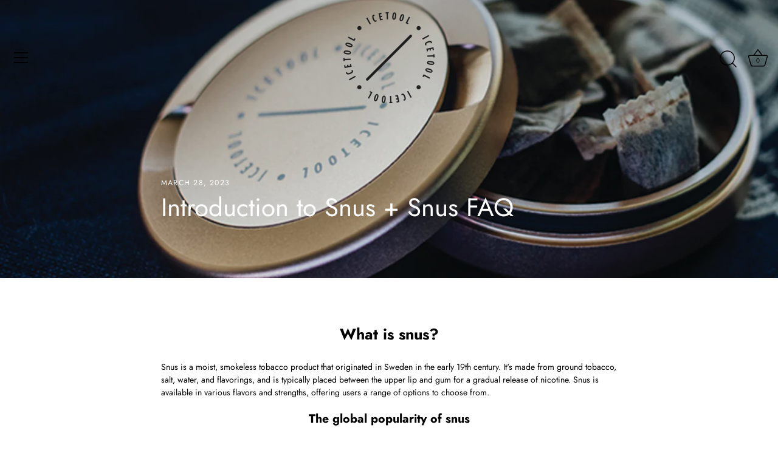

--- FILE ---
content_type: text/html; charset=utf-8
request_url: https://icetool.com/en-mx/blogs/news/introduction-to-snus-snus-faq
body_size: 47617
content:
<!doctype html>
<html class="no-js" lang="en">
<head>
  <!-- Showcase 8.0.0 -->

  <meta charset="utf-8" />
<meta name="viewport" content="width=device-width,initial-scale=1.0" />
<meta http-equiv="X-UA-Compatible" content="IE=edge">

<link rel="preconnect" href="https://cdn.shopify.com" crossorigin>
<link rel="preconnect" href="https://fonts.shopify.com" crossorigin>
<link rel="preconnect" href="https://monorail-edge.shopifysvc.com"><link rel="preload" as="font" href="//icetool.com/cdn/fonts/jost/jost_n4.d47a1b6347ce4a4c9f437608011273009d91f2b7.woff2" type="font/woff2" crossorigin><link rel="preload" as="font" href="//icetool.com/cdn/fonts/jost/jost_n4.d47a1b6347ce4a4c9f437608011273009d91f2b7.woff2" type="font/woff2" crossorigin><link rel="preload" as="font" href="//icetool.com/cdn/fonts/jost/jost_n4.d47a1b6347ce4a4c9f437608011273009d91f2b7.woff2" type="font/woff2" crossorigin><link rel="preload" as="font" href="//icetool.com/cdn/fonts/jost/jost_n4.d47a1b6347ce4a4c9f437608011273009d91f2b7.woff2" type="font/woff2" crossorigin><link rel="preload" href="//icetool.com/cdn/shop/t/13/assets/vendor.min.js?v=29461139837223071051755082311" as="script">
<link rel="preload" href="//icetool.com/cdn/shop/t/13/assets/theme.js?v=136521834479521096051755082311" as="script"><link rel="canonical" href="https://icetool.com/en-mx/blogs/news/introduction-to-snus-snus-faq" /><link rel="icon" href="//icetool.com/cdn/shop/files/Icetool_logo_black_transparent_ce184dd8-7acf-4c82-aca3-f34fa0bfb2e2.png?crop=center&height=48&v=1720614368&width=48" type="image/png"><meta name="description" content="What is snus? Snus is a moist, smokeless tobacco product that originated in Sweden in the early 19th century. It&#39;s made from ground tobacco, salt, water, and flavorings, and is typically placed between the upper lip and gum for a gradual release of nicotine. Snus is available in various flavors and strengths, offering ">
<style>
    @font-face {
  font-family: Jost;
  font-weight: 400;
  font-style: normal;
  font-display: swap;
  src: url("//icetool.com/cdn/fonts/jost/jost_n4.d47a1b6347ce4a4c9f437608011273009d91f2b7.woff2") format("woff2"),
       url("//icetool.com/cdn/fonts/jost/jost_n4.791c46290e672b3f85c3d1c651ef2efa3819eadd.woff") format("woff");
}

    @font-face {
  font-family: Jost;
  font-weight: 200;
  font-style: normal;
  font-display: swap;
  src: url("//icetool.com/cdn/fonts/jost/jost_n2.7cf1d5ada8e7e487a344a1a211c13526576e9c10.woff2") format("woff2"),
       url("//icetool.com/cdn/fonts/jost/jost_n2.14a8a4441af24e1b5d8eda76eb6dd1ab6bfedf1f.woff") format("woff");
}

    @font-face {
  font-family: Jost;
  font-weight: 500;
  font-style: normal;
  font-display: swap;
  src: url("//icetool.com/cdn/fonts/jost/jost_n5.7c8497861ffd15f4e1284cd221f14658b0e95d61.woff2") format("woff2"),
       url("//icetool.com/cdn/fonts/jost/jost_n5.fb6a06896db583cc2df5ba1b30d9c04383119dd9.woff") format("woff");
}

    @font-face {
  font-family: Jost;
  font-weight: 600;
  font-style: normal;
  font-display: swap;
  src: url("//icetool.com/cdn/fonts/jost/jost_n6.ec1178db7a7515114a2d84e3dd680832b7af8b99.woff2") format("woff2"),
       url("//icetool.com/cdn/fonts/jost/jost_n6.b1178bb6bdd3979fef38e103a3816f6980aeaff9.woff") format("woff");
}

    @font-face {
  font-family: Jost;
  font-weight: 700;
  font-style: normal;
  font-display: swap;
  src: url("//icetool.com/cdn/fonts/jost/jost_n7.921dc18c13fa0b0c94c5e2517ffe06139c3615a3.woff2") format("woff2"),
       url("//icetool.com/cdn/fonts/jost/jost_n7.cbfc16c98c1e195f46c536e775e4e959c5f2f22b.woff") format("woff");
}

    @font-face {
  font-family: Jost;
  font-weight: 400;
  font-style: italic;
  font-display: swap;
  src: url("//icetool.com/cdn/fonts/jost/jost_i4.b690098389649750ada222b9763d55796c5283a5.woff2") format("woff2"),
       url("//icetool.com/cdn/fonts/jost/jost_i4.fd766415a47e50b9e391ae7ec04e2ae25e7e28b0.woff") format("woff");
}

    @font-face {
  font-family: Jost;
  font-weight: 700;
  font-style: italic;
  font-display: swap;
  src: url("//icetool.com/cdn/fonts/jost/jost_i7.d8201b854e41e19d7ed9b1a31fe4fe71deea6d3f.woff2") format("woff2"),
       url("//icetool.com/cdn/fonts/jost/jost_i7.eae515c34e26b6c853efddc3fc0c552e0de63757.woff") format("woff");
}

    @font-face {
  font-family: Jost;
  font-weight: 400;
  font-style: normal;
  font-display: swap;
  src: url("//icetool.com/cdn/fonts/jost/jost_n4.d47a1b6347ce4a4c9f437608011273009d91f2b7.woff2") format("woff2"),
       url("//icetool.com/cdn/fonts/jost/jost_n4.791c46290e672b3f85c3d1c651ef2efa3819eadd.woff") format("woff");
}

    @font-face {
  font-family: Jost;
  font-weight: 400;
  font-style: normal;
  font-display: swap;
  src: url("//icetool.com/cdn/fonts/jost/jost_n4.d47a1b6347ce4a4c9f437608011273009d91f2b7.woff2") format("woff2"),
       url("//icetool.com/cdn/fonts/jost/jost_n4.791c46290e672b3f85c3d1c651ef2efa3819eadd.woff") format("woff");
}

    @font-face {
  font-family: Jost;
  font-weight: 400;
  font-style: normal;
  font-display: swap;
  src: url("//icetool.com/cdn/fonts/jost/jost_n4.d47a1b6347ce4a4c9f437608011273009d91f2b7.woff2") format("woff2"),
       url("//icetool.com/cdn/fonts/jost/jost_n4.791c46290e672b3f85c3d1c651ef2efa3819eadd.woff") format("woff");
}

  </style>

  <meta name="theme-color" content="#bb1313">

  <title>
    Introduction to Snus + Snus FAQ &ndash; Icetool snus accessories
  </title>

  <meta property="og:site_name" content="Icetool snus accessories">
<meta property="og:url" content="https://icetool.com/en-mx/blogs/news/introduction-to-snus-snus-faq">
<meta property="og:title" content="Introduction to Snus + Snus FAQ">
<meta property="og:type" content="article">
<meta property="og:description" content="What is snus? Snus is a moist, smokeless tobacco product that originated in Sweden in the early 19th century. It&#39;s made from ground tobacco, salt, water, and flavorings, and is typically placed between the upper lip and gum for a gradual release of nicotine. Snus is available in various flavors and strengths, offering "><meta property="og:image" content="http://icetool.com/cdn/shop/articles/Icetool_snus_can_linkedin_june_2022_1200x1200.jpg?v=1680012943">
  <meta property="og:image:secure_url" content="https://icetool.com/cdn/shop/articles/Icetool_snus_can_linkedin_june_2022_1200x1200.jpg?v=1680012943">
  <meta property="og:image:width" content="1200">
  <meta property="og:image:height" content="627"><meta name="twitter:site" content="@icetool1"><meta name="twitter:card" content="summary_large_image">
<meta name="twitter:title" content="Introduction to Snus + Snus FAQ">
<meta name="twitter:description" content="What is snus? Snus is a moist, smokeless tobacco product that originated in Sweden in the early 19th century. It&#39;s made from ground tobacco, salt, water, and flavorings, and is typically placed between the upper lip and gum for a gradual release of nicotine. Snus is available in various flavors and strengths, offering ">


  <style data-shopify>
    :root {
      --viewport-height: 100vh;
      --viewport-height-first-section: 100vh;
      --nav-height: 0;
    }
  </style>

  <link href="//icetool.com/cdn/shop/t/13/assets/styles.css?v=43719257708970171691759347643" rel="stylesheet" type="text/css" media="all" />

  <script>window.performance && window.performance.mark && window.performance.mark('shopify.content_for_header.start');</script><meta name="google-site-verification" content="X1GWnKEdDHF6y6U2jwdyttb7MloBZRIpJdO6e44ZyAc">
<meta name="facebook-domain-verification" content="8ha9fk9tf8moqwvh25yp85e8un0k0u">
<meta name="facebook-domain-verification" content="bh11p1sjjer3j71tdnc7urx7qnxgtv">
<meta id="shopify-digital-wallet" name="shopify-digital-wallet" content="/9890201664/digital_wallets/dialog">
<meta name="shopify-checkout-api-token" content="eb16da35111041c8bd4281ea6ab09a55">
<meta id="in-context-paypal-metadata" data-shop-id="9890201664" data-venmo-supported="false" data-environment="production" data-locale="en_US" data-paypal-v4="true" data-currency="EUR">
<link rel="alternate" type="application/atom+xml" title="Feed" href="/en-mx/blogs/news.atom" />
<link rel="alternate" hreflang="x-default" href="https://icetool.com/blogs/news/introduction-to-snus-snus-faq">
<link rel="alternate" hreflang="en" href="https://icetool.com/blogs/news/introduction-to-snus-snus-faq">
<link rel="alternate" hreflang="de" href="https://icetool.com/de/blogs/nachricht/einfuhrung-in-snus-snus-faq">
<link rel="alternate" hreflang="fr" href="https://icetool.com/fr/blogs/nouvelles/introduction-au-snus-snus-faq">
<link rel="alternate" hreflang="sv" href="https://icetool.com/sv/blogs/nyheter/introduktion-till-snus-snus-faq">
<link rel="alternate" hreflang="ar" href="https://icetool.com/ar/blogs/%D8%A3%D8%AE%D8%A8%D8%A7%D8%B1/%D9%85%D9%82%D8%AF%D9%85%D8%A9%D8%A5%D9%84%D9%89snus-snus-faq">
<link rel="alternate" hreflang="ko" href="https://icetool.com/ko/blogs/%EC%86%8C%EC%8B%9D/snus-snus-faq%EC%86%8C%EA%B0%9C">
<link rel="alternate" hreflang="it" href="https://icetool.com/it/blogs/notizia/introduzioneallosnus-snus-faq">
<link rel="alternate" hreflang="nl" href="https://icetool.com/nl/blogs/nieuws/introductie-tot-snus-snus-faq">
<link rel="alternate" hreflang="ja" href="https://icetool.com/ja/blogs/%E3%83%8B%E3%83%A5%E3%83%BC%E3%82%B9/snus%E3%81%AE%E7%B4%B9%E4%BB%8B-snus-%E3%82%88%E3%81%8F%E3%81%82%E3%82%8B%E8%B3%AA%E5%95%8F">
<link rel="alternate" hreflang="es" href="https://icetool.com/es/blogs/noticias/introduccion-a-snus-snus-faq">
<link rel="alternate" hreflang="da" href="https://icetool.com/da/blogs/nyheder/introduktion-til-snus-snus-faq">
<link rel="alternate" hreflang="zh-Hans" href="https://icetool.com/zh/blogs/%E6%96%B0%E9%97%BB/snus%E4%BB%8B%E7%BB%8D-snus%E5%B8%B8%E8%A7%81%E9%97%AE%E9%A2%98">
<link rel="alternate" hreflang="pl" href="https://icetool.com/pl/blogs/aktualnosci/wprowadzenie-do-snus-faq-snus">
<link rel="alternate" hreflang="en-AR" href="https://icetool.com/en-ar/blogs/news/introduction-to-snus-snus-faq">
<link rel="alternate" hreflang="es-AR" href="https://icetool.com/es-ar/blogs/noticias/introduccion-a-snus-snus-faq">
<link rel="alternate" hreflang="fr-AR" href="https://icetool.com/fr-ar/blogs/nouvelles/introduction-au-snus-snus-faq">
<link rel="alternate" hreflang="sv-AR" href="https://icetool.com/sv-ar/blogs/nyheter/introduktion-till-snus-snus-faq">
<link rel="alternate" hreflang="ar-AR" href="https://icetool.com/ar-ar/blogs/%D8%A3%D8%AE%D8%A8%D8%A7%D8%B1/%D9%85%D9%82%D8%AF%D9%85%D8%A9%D8%A5%D9%84%D9%89snus-snus-faq">
<link rel="alternate" hreflang="ko-AR" href="https://icetool.com/ko-ar/blogs/%EC%86%8C%EC%8B%9D/snus-snus-faq%EC%86%8C%EA%B0%9C">
<link rel="alternate" hreflang="it-AR" href="https://icetool.com/it-ar/blogs/notizia/introduzioneallosnus-snus-faq">
<link rel="alternate" hreflang="nl-AR" href="https://icetool.com/nl-ar/blogs/nieuws/introductie-tot-snus-snus-faq">
<link rel="alternate" hreflang="zh-Hans-AR" href="https://icetool.com/zh-ar/blogs/%E6%96%B0%E9%97%BB/snus%E4%BB%8B%E7%BB%8D-snus%E5%B8%B8%E8%A7%81%E9%97%AE%E9%A2%98">
<link rel="alternate" hreflang="pl-AR" href="https://icetool.com/pl-ar/blogs/aktualnosci/wprowadzenie-do-snus-faq-snus">
<link rel="alternate" hreflang="en-AT" href="https://icetool.com/en-at/blogs/news/introduction-to-snus-snus-faq">
<link rel="alternate" hreflang="de-AT" href="https://icetool.com/de-at/blogs/nachricht/einfuhrung-in-snus-snus-faq">
<link rel="alternate" hreflang="fr-AT" href="https://icetool.com/fr-at/blogs/nouvelles/introduction-au-snus-snus-faq">
<link rel="alternate" hreflang="sv-AT" href="https://icetool.com/sv-at/blogs/nyheter/introduktion-till-snus-snus-faq">
<link rel="alternate" hreflang="ar-AT" href="https://icetool.com/ar-at/blogs/%D8%A3%D8%AE%D8%A8%D8%A7%D8%B1/%D9%85%D9%82%D8%AF%D9%85%D8%A9%D8%A5%D9%84%D9%89snus-snus-faq">
<link rel="alternate" hreflang="ko-AT" href="https://icetool.com/ko-at/blogs/%EC%86%8C%EC%8B%9D/snus-snus-faq%EC%86%8C%EA%B0%9C">
<link rel="alternate" hreflang="it-AT" href="https://icetool.com/it-at/blogs/notizia/introduzioneallosnus-snus-faq">
<link rel="alternate" hreflang="nl-AT" href="https://icetool.com/nl-at/blogs/nieuws/introductie-tot-snus-snus-faq">
<link rel="alternate" hreflang="es-AT" href="https://icetool.com/es-at/blogs/noticias/introduccion-a-snus-snus-faq">
<link rel="alternate" hreflang="zh-Hans-AT" href="https://icetool.com/zh-at/blogs/%E6%96%B0%E9%97%BB/snus%E4%BB%8B%E7%BB%8D-snus%E5%B8%B8%E8%A7%81%E9%97%AE%E9%A2%98">
<link rel="alternate" hreflang="pl-AT" href="https://icetool.com/pl-at/blogs/aktualnosci/wprowadzenie-do-snus-faq-snus">
<link rel="alternate" hreflang="en-FR" href="https://icetool.com/en-fr/blogs/news/introduction-to-snus-snus-faq">
<link rel="alternate" hreflang="fr-FR" href="https://icetool.com/fr-fr/blogs/nouvelles/introduction-au-snus-snus-faq">
<link rel="alternate" hreflang="sv-FR" href="https://icetool.com/sv-fr/blogs/nyheter/introduktion-till-snus-snus-faq">
<link rel="alternate" hreflang="ar-FR" href="https://icetool.com/ar-fr/blogs/%D8%A3%D8%AE%D8%A8%D8%A7%D8%B1/%D9%85%D9%82%D8%AF%D9%85%D8%A9%D8%A5%D9%84%D9%89snus-snus-faq">
<link rel="alternate" hreflang="ko-FR" href="https://icetool.com/ko-fr/blogs/%EC%86%8C%EC%8B%9D/snus-snus-faq%EC%86%8C%EA%B0%9C">
<link rel="alternate" hreflang="it-FR" href="https://icetool.com/it-fr/blogs/notizia/introduzioneallosnus-snus-faq">
<link rel="alternate" hreflang="nl-FR" href="https://icetool.com/nl-fr/blogs/nieuws/introductie-tot-snus-snus-faq">
<link rel="alternate" hreflang="es-FR" href="https://icetool.com/es-fr/blogs/noticias/introduccion-a-snus-snus-faq">
<link rel="alternate" hreflang="zh-Hans-FR" href="https://icetool.com/zh-fr/blogs/%E6%96%B0%E9%97%BB/snus%E4%BB%8B%E7%BB%8D-snus%E5%B8%B8%E8%A7%81%E9%97%AE%E9%A2%98">
<link rel="alternate" hreflang="pl-FR" href="https://icetool.com/pl-fr/blogs/aktualnosci/wprowadzenie-do-snus-faq-snus">
<link rel="alternate" hreflang="en-DE" href="https://icetool.com/en-de/blogs/news/introduction-to-snus-snus-faq">
<link rel="alternate" hreflang="de-DE" href="https://icetool.com/de-de/blogs/nachricht/einfuhrung-in-snus-snus-faq">
<link rel="alternate" hreflang="fr-DE" href="https://icetool.com/fr-de/blogs/nouvelles/introduction-au-snus-snus-faq">
<link rel="alternate" hreflang="sv-DE" href="https://icetool.com/sv-de/blogs/nyheter/introduktion-till-snus-snus-faq">
<link rel="alternate" hreflang="ar-DE" href="https://icetool.com/ar-de/blogs/%D8%A3%D8%AE%D8%A8%D8%A7%D8%B1/%D9%85%D9%82%D8%AF%D9%85%D8%A9%D8%A5%D9%84%D9%89snus-snus-faq">
<link rel="alternate" hreflang="ko-DE" href="https://icetool.com/ko-de/blogs/%EC%86%8C%EC%8B%9D/snus-snus-faq%EC%86%8C%EA%B0%9C">
<link rel="alternate" hreflang="it-DE" href="https://icetool.com/it-de/blogs/notizia/introduzioneallosnus-snus-faq">
<link rel="alternate" hreflang="nl-DE" href="https://icetool.com/nl-de/blogs/nieuws/introductie-tot-snus-snus-faq">
<link rel="alternate" hreflang="es-DE" href="https://icetool.com/es-de/blogs/noticias/introduccion-a-snus-snus-faq">
<link rel="alternate" hreflang="zh-Hans-DE" href="https://icetool.com/zh-de/blogs/%E6%96%B0%E9%97%BB/snus%E4%BB%8B%E7%BB%8D-snus%E5%B8%B8%E8%A7%81%E9%97%AE%E9%A2%98">
<link rel="alternate" hreflang="pl-DE" href="https://icetool.com/pl-de/blogs/aktualnosci/wprowadzenie-do-snus-faq-snus">
<link rel="alternate" hreflang="en-MX" href="https://icetool.com/en-mx/blogs/news/introduction-to-snus-snus-faq">
<link rel="alternate" hreflang="es-MX" href="https://icetool.com/es-mx/blogs/noticias/introduccion-a-snus-snus-faq">
<link rel="alternate" hreflang="fr-MX" href="https://icetool.com/fr-mx/blogs/nouvelles/introduction-au-snus-snus-faq">
<link rel="alternate" hreflang="sv-MX" href="https://icetool.com/sv-mx/blogs/nyheter/introduktion-till-snus-snus-faq">
<link rel="alternate" hreflang="ar-MX" href="https://icetool.com/ar-mx/blogs/%D8%A3%D8%AE%D8%A8%D8%A7%D8%B1/%D9%85%D9%82%D8%AF%D9%85%D8%A9%D8%A5%D9%84%D9%89snus-snus-faq">
<link rel="alternate" hreflang="ko-MX" href="https://icetool.com/ko-mx/blogs/%EC%86%8C%EC%8B%9D/snus-snus-faq%EC%86%8C%EA%B0%9C">
<link rel="alternate" hreflang="it-MX" href="https://icetool.com/it-mx/blogs/notizia/introduzioneallosnus-snus-faq">
<link rel="alternate" hreflang="nl-MX" href="https://icetool.com/nl-mx/blogs/nieuws/introductie-tot-snus-snus-faq">
<link rel="alternate" hreflang="zh-Hans-MX" href="https://icetool.com/zh-mx/blogs/%E6%96%B0%E9%97%BB/snus%E4%BB%8B%E7%BB%8D-snus%E5%B8%B8%E8%A7%81%E9%97%AE%E9%A2%98">
<link rel="alternate" hreflang="pl-MX" href="https://icetool.com/pl-mx/blogs/aktualnosci/wprowadzenie-do-snus-faq-snus">
<link rel="alternate" hreflang="en-ES" href="https://icetool.com/en-es/blogs/news/introduction-to-snus-snus-faq">
<link rel="alternate" hreflang="es-ES" href="https://icetool.com/es-es/blogs/noticias/introduccion-a-snus-snus-faq">
<link rel="alternate" hreflang="fr-ES" href="https://icetool.com/fr-es/blogs/nouvelles/introduction-au-snus-snus-faq">
<link rel="alternate" hreflang="sv-ES" href="https://icetool.com/sv-es/blogs/nyheter/introduktion-till-snus-snus-faq">
<link rel="alternate" hreflang="ar-ES" href="https://icetool.com/ar-es/blogs/%D8%A3%D8%AE%D8%A8%D8%A7%D8%B1/%D9%85%D9%82%D8%AF%D9%85%D8%A9%D8%A5%D9%84%D9%89snus-snus-faq">
<link rel="alternate" hreflang="ko-ES" href="https://icetool.com/ko-es/blogs/%EC%86%8C%EC%8B%9D/snus-snus-faq%EC%86%8C%EA%B0%9C">
<link rel="alternate" hreflang="it-ES" href="https://icetool.com/it-es/blogs/notizia/introduzioneallosnus-snus-faq">
<link rel="alternate" hreflang="nl-ES" href="https://icetool.com/nl-es/blogs/nieuws/introductie-tot-snus-snus-faq">
<link rel="alternate" hreflang="zh-Hans-ES" href="https://icetool.com/zh-es/blogs/%E6%96%B0%E9%97%BB/snus%E4%BB%8B%E7%BB%8D-snus%E5%B8%B8%E8%A7%81%E9%97%AE%E9%A2%98">
<link rel="alternate" hreflang="pl-ES" href="https://icetool.com/pl-es/blogs/aktualnosci/wprowadzenie-do-snus-faq-snus">
<link rel="alternate" hreflang="en-US" href="https://icetool.com/en-us/blogs/news/introduction-to-snus-snus-faq">
<link rel="alternate" hreflang="es-US" href="https://icetool.com/es-us/blogs/noticias/introduccion-a-snus-snus-faq">
<link rel="alternate" hreflang="fr-US" href="https://icetool.com/fr-us/blogs/nouvelles/introduction-au-snus-snus-faq">
<link rel="alternate" hreflang="sv-US" href="https://icetool.com/sv-us/blogs/nyheter/introduktion-till-snus-snus-faq">
<link rel="alternate" hreflang="ar-US" href="https://icetool.com/ar-us/blogs/%D8%A3%D8%AE%D8%A8%D8%A7%D8%B1/%D9%85%D9%82%D8%AF%D9%85%D8%A9%D8%A5%D9%84%D9%89snus-snus-faq">
<link rel="alternate" hreflang="ko-US" href="https://icetool.com/ko-us/blogs/%EC%86%8C%EC%8B%9D/snus-snus-faq%EC%86%8C%EA%B0%9C">
<link rel="alternate" hreflang="it-US" href="https://icetool.com/it-us/blogs/notizia/introduzioneallosnus-snus-faq">
<link rel="alternate" hreflang="nl-US" href="https://icetool.com/nl-us/blogs/nieuws/introductie-tot-snus-snus-faq">
<link rel="alternate" hreflang="zh-Hans-US" href="https://icetool.com/zh-us/blogs/%E6%96%B0%E9%97%BB/snus%E4%BB%8B%E7%BB%8D-snus%E5%B8%B8%E8%A7%81%E9%97%AE%E9%A2%98">
<link rel="alternate" hreflang="pl-US" href="https://icetool.com/pl-us/blogs/aktualnosci/wprowadzenie-do-snus-faq-snus">
<link rel="alternate" hreflang="zh-Hans-AC" href="https://icetool.com/zh/blogs/%E6%96%B0%E9%97%BB/snus%E4%BB%8B%E7%BB%8D-snus%E5%B8%B8%E8%A7%81%E9%97%AE%E9%A2%98">
<link rel="alternate" hreflang="zh-Hans-AD" href="https://icetool.com/zh/blogs/%E6%96%B0%E9%97%BB/snus%E4%BB%8B%E7%BB%8D-snus%E5%B8%B8%E8%A7%81%E9%97%AE%E9%A2%98">
<link rel="alternate" hreflang="zh-Hans-AE" href="https://icetool.com/zh/blogs/%E6%96%B0%E9%97%BB/snus%E4%BB%8B%E7%BB%8D-snus%E5%B8%B8%E8%A7%81%E9%97%AE%E9%A2%98">
<link rel="alternate" hreflang="zh-Hans-AF" href="https://icetool.com/zh/blogs/%E6%96%B0%E9%97%BB/snus%E4%BB%8B%E7%BB%8D-snus%E5%B8%B8%E8%A7%81%E9%97%AE%E9%A2%98">
<link rel="alternate" hreflang="zh-Hans-AG" href="https://icetool.com/zh/blogs/%E6%96%B0%E9%97%BB/snus%E4%BB%8B%E7%BB%8D-snus%E5%B8%B8%E8%A7%81%E9%97%AE%E9%A2%98">
<link rel="alternate" hreflang="zh-Hans-AI" href="https://icetool.com/zh/blogs/%E6%96%B0%E9%97%BB/snus%E4%BB%8B%E7%BB%8D-snus%E5%B8%B8%E8%A7%81%E9%97%AE%E9%A2%98">
<link rel="alternate" hreflang="zh-Hans-AL" href="https://icetool.com/zh/blogs/%E6%96%B0%E9%97%BB/snus%E4%BB%8B%E7%BB%8D-snus%E5%B8%B8%E8%A7%81%E9%97%AE%E9%A2%98">
<link rel="alternate" hreflang="zh-Hans-AM" href="https://icetool.com/zh/blogs/%E6%96%B0%E9%97%BB/snus%E4%BB%8B%E7%BB%8D-snus%E5%B8%B8%E8%A7%81%E9%97%AE%E9%A2%98">
<link rel="alternate" hreflang="zh-Hans-AU" href="https://icetool.com/zh/blogs/%E6%96%B0%E9%97%BB/snus%E4%BB%8B%E7%BB%8D-snus%E5%B8%B8%E8%A7%81%E9%97%AE%E9%A2%98">
<link rel="alternate" hreflang="zh-Hans-AW" href="https://icetool.com/zh/blogs/%E6%96%B0%E9%97%BB/snus%E4%BB%8B%E7%BB%8D-snus%E5%B8%B8%E8%A7%81%E9%97%AE%E9%A2%98">
<link rel="alternate" hreflang="zh-Hans-AX" href="https://icetool.com/zh/blogs/%E6%96%B0%E9%97%BB/snus%E4%BB%8B%E7%BB%8D-snus%E5%B8%B8%E8%A7%81%E9%97%AE%E9%A2%98">
<link rel="alternate" hreflang="zh-Hans-AZ" href="https://icetool.com/zh/blogs/%E6%96%B0%E9%97%BB/snus%E4%BB%8B%E7%BB%8D-snus%E5%B8%B8%E8%A7%81%E9%97%AE%E9%A2%98">
<link rel="alternate" hreflang="zh-Hans-BA" href="https://icetool.com/zh/blogs/%E6%96%B0%E9%97%BB/snus%E4%BB%8B%E7%BB%8D-snus%E5%B8%B8%E8%A7%81%E9%97%AE%E9%A2%98">
<link rel="alternate" hreflang="zh-Hans-BB" href="https://icetool.com/zh/blogs/%E6%96%B0%E9%97%BB/snus%E4%BB%8B%E7%BB%8D-snus%E5%B8%B8%E8%A7%81%E9%97%AE%E9%A2%98">
<link rel="alternate" hreflang="zh-Hans-BD" href="https://icetool.com/zh/blogs/%E6%96%B0%E9%97%BB/snus%E4%BB%8B%E7%BB%8D-snus%E5%B8%B8%E8%A7%81%E9%97%AE%E9%A2%98">
<link rel="alternate" hreflang="zh-Hans-BE" href="https://icetool.com/zh/blogs/%E6%96%B0%E9%97%BB/snus%E4%BB%8B%E7%BB%8D-snus%E5%B8%B8%E8%A7%81%E9%97%AE%E9%A2%98">
<link rel="alternate" hreflang="zh-Hans-BF" href="https://icetool.com/zh/blogs/%E6%96%B0%E9%97%BB/snus%E4%BB%8B%E7%BB%8D-snus%E5%B8%B8%E8%A7%81%E9%97%AE%E9%A2%98">
<link rel="alternate" hreflang="zh-Hans-BG" href="https://icetool.com/zh/blogs/%E6%96%B0%E9%97%BB/snus%E4%BB%8B%E7%BB%8D-snus%E5%B8%B8%E8%A7%81%E9%97%AE%E9%A2%98">
<link rel="alternate" hreflang="zh-Hans-BH" href="https://icetool.com/zh/blogs/%E6%96%B0%E9%97%BB/snus%E4%BB%8B%E7%BB%8D-snus%E5%B8%B8%E8%A7%81%E9%97%AE%E9%A2%98">
<link rel="alternate" hreflang="zh-Hans-BI" href="https://icetool.com/zh/blogs/%E6%96%B0%E9%97%BB/snus%E4%BB%8B%E7%BB%8D-snus%E5%B8%B8%E8%A7%81%E9%97%AE%E9%A2%98">
<link rel="alternate" hreflang="zh-Hans-BJ" href="https://icetool.com/zh/blogs/%E6%96%B0%E9%97%BB/snus%E4%BB%8B%E7%BB%8D-snus%E5%B8%B8%E8%A7%81%E9%97%AE%E9%A2%98">
<link rel="alternate" hreflang="zh-Hans-BL" href="https://icetool.com/zh/blogs/%E6%96%B0%E9%97%BB/snus%E4%BB%8B%E7%BB%8D-snus%E5%B8%B8%E8%A7%81%E9%97%AE%E9%A2%98">
<link rel="alternate" hreflang="zh-Hans-BM" href="https://icetool.com/zh/blogs/%E6%96%B0%E9%97%BB/snus%E4%BB%8B%E7%BB%8D-snus%E5%B8%B8%E8%A7%81%E9%97%AE%E9%A2%98">
<link rel="alternate" hreflang="zh-Hans-BN" href="https://icetool.com/zh/blogs/%E6%96%B0%E9%97%BB/snus%E4%BB%8B%E7%BB%8D-snus%E5%B8%B8%E8%A7%81%E9%97%AE%E9%A2%98">
<link rel="alternate" hreflang="zh-Hans-BO" href="https://icetool.com/zh/blogs/%E6%96%B0%E9%97%BB/snus%E4%BB%8B%E7%BB%8D-snus%E5%B8%B8%E8%A7%81%E9%97%AE%E9%A2%98">
<link rel="alternate" hreflang="zh-Hans-BQ" href="https://icetool.com/zh/blogs/%E6%96%B0%E9%97%BB/snus%E4%BB%8B%E7%BB%8D-snus%E5%B8%B8%E8%A7%81%E9%97%AE%E9%A2%98">
<link rel="alternate" hreflang="zh-Hans-BR" href="https://icetool.com/zh/blogs/%E6%96%B0%E9%97%BB/snus%E4%BB%8B%E7%BB%8D-snus%E5%B8%B8%E8%A7%81%E9%97%AE%E9%A2%98">
<link rel="alternate" hreflang="zh-Hans-BS" href="https://icetool.com/zh/blogs/%E6%96%B0%E9%97%BB/snus%E4%BB%8B%E7%BB%8D-snus%E5%B8%B8%E8%A7%81%E9%97%AE%E9%A2%98">
<link rel="alternate" hreflang="zh-Hans-BT" href="https://icetool.com/zh/blogs/%E6%96%B0%E9%97%BB/snus%E4%BB%8B%E7%BB%8D-snus%E5%B8%B8%E8%A7%81%E9%97%AE%E9%A2%98">
<link rel="alternate" hreflang="zh-Hans-BW" href="https://icetool.com/zh/blogs/%E6%96%B0%E9%97%BB/snus%E4%BB%8B%E7%BB%8D-snus%E5%B8%B8%E8%A7%81%E9%97%AE%E9%A2%98">
<link rel="alternate" hreflang="zh-Hans-BZ" href="https://icetool.com/zh/blogs/%E6%96%B0%E9%97%BB/snus%E4%BB%8B%E7%BB%8D-snus%E5%B8%B8%E8%A7%81%E9%97%AE%E9%A2%98">
<link rel="alternate" hreflang="zh-Hans-CA" href="https://icetool.com/zh/blogs/%E6%96%B0%E9%97%BB/snus%E4%BB%8B%E7%BB%8D-snus%E5%B8%B8%E8%A7%81%E9%97%AE%E9%A2%98">
<link rel="alternate" hreflang="zh-Hans-CC" href="https://icetool.com/zh/blogs/%E6%96%B0%E9%97%BB/snus%E4%BB%8B%E7%BB%8D-snus%E5%B8%B8%E8%A7%81%E9%97%AE%E9%A2%98">
<link rel="alternate" hreflang="zh-Hans-CD" href="https://icetool.com/zh/blogs/%E6%96%B0%E9%97%BB/snus%E4%BB%8B%E7%BB%8D-snus%E5%B8%B8%E8%A7%81%E9%97%AE%E9%A2%98">
<link rel="alternate" hreflang="zh-Hans-CF" href="https://icetool.com/zh/blogs/%E6%96%B0%E9%97%BB/snus%E4%BB%8B%E7%BB%8D-snus%E5%B8%B8%E8%A7%81%E9%97%AE%E9%A2%98">
<link rel="alternate" hreflang="zh-Hans-CG" href="https://icetool.com/zh/blogs/%E6%96%B0%E9%97%BB/snus%E4%BB%8B%E7%BB%8D-snus%E5%B8%B8%E8%A7%81%E9%97%AE%E9%A2%98">
<link rel="alternate" hreflang="zh-Hans-CH" href="https://icetool.com/zh/blogs/%E6%96%B0%E9%97%BB/snus%E4%BB%8B%E7%BB%8D-snus%E5%B8%B8%E8%A7%81%E9%97%AE%E9%A2%98">
<link rel="alternate" hreflang="zh-Hans-CI" href="https://icetool.com/zh/blogs/%E6%96%B0%E9%97%BB/snus%E4%BB%8B%E7%BB%8D-snus%E5%B8%B8%E8%A7%81%E9%97%AE%E9%A2%98">
<link rel="alternate" hreflang="zh-Hans-CK" href="https://icetool.com/zh/blogs/%E6%96%B0%E9%97%BB/snus%E4%BB%8B%E7%BB%8D-snus%E5%B8%B8%E8%A7%81%E9%97%AE%E9%A2%98">
<link rel="alternate" hreflang="zh-Hans-CL" href="https://icetool.com/zh/blogs/%E6%96%B0%E9%97%BB/snus%E4%BB%8B%E7%BB%8D-snus%E5%B8%B8%E8%A7%81%E9%97%AE%E9%A2%98">
<link rel="alternate" hreflang="zh-Hans-CM" href="https://icetool.com/zh/blogs/%E6%96%B0%E9%97%BB/snus%E4%BB%8B%E7%BB%8D-snus%E5%B8%B8%E8%A7%81%E9%97%AE%E9%A2%98">
<link rel="alternate" hreflang="zh-Hans-CN" href="https://icetool.com/zh/blogs/%E6%96%B0%E9%97%BB/snus%E4%BB%8B%E7%BB%8D-snus%E5%B8%B8%E8%A7%81%E9%97%AE%E9%A2%98">
<link rel="alternate" hreflang="zh-Hans-CO" href="https://icetool.com/zh/blogs/%E6%96%B0%E9%97%BB/snus%E4%BB%8B%E7%BB%8D-snus%E5%B8%B8%E8%A7%81%E9%97%AE%E9%A2%98">
<link rel="alternate" hreflang="zh-Hans-CR" href="https://icetool.com/zh/blogs/%E6%96%B0%E9%97%BB/snus%E4%BB%8B%E7%BB%8D-snus%E5%B8%B8%E8%A7%81%E9%97%AE%E9%A2%98">
<link rel="alternate" hreflang="zh-Hans-CV" href="https://icetool.com/zh/blogs/%E6%96%B0%E9%97%BB/snus%E4%BB%8B%E7%BB%8D-snus%E5%B8%B8%E8%A7%81%E9%97%AE%E9%A2%98">
<link rel="alternate" hreflang="zh-Hans-CW" href="https://icetool.com/zh/blogs/%E6%96%B0%E9%97%BB/snus%E4%BB%8B%E7%BB%8D-snus%E5%B8%B8%E8%A7%81%E9%97%AE%E9%A2%98">
<link rel="alternate" hreflang="zh-Hans-CX" href="https://icetool.com/zh/blogs/%E6%96%B0%E9%97%BB/snus%E4%BB%8B%E7%BB%8D-snus%E5%B8%B8%E8%A7%81%E9%97%AE%E9%A2%98">
<link rel="alternate" hreflang="zh-Hans-CY" href="https://icetool.com/zh/blogs/%E6%96%B0%E9%97%BB/snus%E4%BB%8B%E7%BB%8D-snus%E5%B8%B8%E8%A7%81%E9%97%AE%E9%A2%98">
<link rel="alternate" hreflang="zh-Hans-CZ" href="https://icetool.com/zh/blogs/%E6%96%B0%E9%97%BB/snus%E4%BB%8B%E7%BB%8D-snus%E5%B8%B8%E8%A7%81%E9%97%AE%E9%A2%98">
<link rel="alternate" hreflang="zh-Hans-DJ" href="https://icetool.com/zh/blogs/%E6%96%B0%E9%97%BB/snus%E4%BB%8B%E7%BB%8D-snus%E5%B8%B8%E8%A7%81%E9%97%AE%E9%A2%98">
<link rel="alternate" hreflang="zh-Hans-DK" href="https://icetool.com/zh/blogs/%E6%96%B0%E9%97%BB/snus%E4%BB%8B%E7%BB%8D-snus%E5%B8%B8%E8%A7%81%E9%97%AE%E9%A2%98">
<link rel="alternate" hreflang="zh-Hans-DM" href="https://icetool.com/zh/blogs/%E6%96%B0%E9%97%BB/snus%E4%BB%8B%E7%BB%8D-snus%E5%B8%B8%E8%A7%81%E9%97%AE%E9%A2%98">
<link rel="alternate" hreflang="zh-Hans-DO" href="https://icetool.com/zh/blogs/%E6%96%B0%E9%97%BB/snus%E4%BB%8B%E7%BB%8D-snus%E5%B8%B8%E8%A7%81%E9%97%AE%E9%A2%98">
<link rel="alternate" hreflang="zh-Hans-DZ" href="https://icetool.com/zh/blogs/%E6%96%B0%E9%97%BB/snus%E4%BB%8B%E7%BB%8D-snus%E5%B8%B8%E8%A7%81%E9%97%AE%E9%A2%98">
<link rel="alternate" hreflang="zh-Hans-EC" href="https://icetool.com/zh/blogs/%E6%96%B0%E9%97%BB/snus%E4%BB%8B%E7%BB%8D-snus%E5%B8%B8%E8%A7%81%E9%97%AE%E9%A2%98">
<link rel="alternate" hreflang="zh-Hans-EE" href="https://icetool.com/zh/blogs/%E6%96%B0%E9%97%BB/snus%E4%BB%8B%E7%BB%8D-snus%E5%B8%B8%E8%A7%81%E9%97%AE%E9%A2%98">
<link rel="alternate" hreflang="zh-Hans-EG" href="https://icetool.com/zh/blogs/%E6%96%B0%E9%97%BB/snus%E4%BB%8B%E7%BB%8D-snus%E5%B8%B8%E8%A7%81%E9%97%AE%E9%A2%98">
<link rel="alternate" hreflang="zh-Hans-EH" href="https://icetool.com/zh/blogs/%E6%96%B0%E9%97%BB/snus%E4%BB%8B%E7%BB%8D-snus%E5%B8%B8%E8%A7%81%E9%97%AE%E9%A2%98">
<link rel="alternate" hreflang="zh-Hans-ER" href="https://icetool.com/zh/blogs/%E6%96%B0%E9%97%BB/snus%E4%BB%8B%E7%BB%8D-snus%E5%B8%B8%E8%A7%81%E9%97%AE%E9%A2%98">
<link rel="alternate" hreflang="zh-Hans-ET" href="https://icetool.com/zh/blogs/%E6%96%B0%E9%97%BB/snus%E4%BB%8B%E7%BB%8D-snus%E5%B8%B8%E8%A7%81%E9%97%AE%E9%A2%98">
<link rel="alternate" hreflang="zh-Hans-FI" href="https://icetool.com/zh/blogs/%E6%96%B0%E9%97%BB/snus%E4%BB%8B%E7%BB%8D-snus%E5%B8%B8%E8%A7%81%E9%97%AE%E9%A2%98">
<link rel="alternate" hreflang="zh-Hans-FJ" href="https://icetool.com/zh/blogs/%E6%96%B0%E9%97%BB/snus%E4%BB%8B%E7%BB%8D-snus%E5%B8%B8%E8%A7%81%E9%97%AE%E9%A2%98">
<link rel="alternate" hreflang="zh-Hans-FK" href="https://icetool.com/zh/blogs/%E6%96%B0%E9%97%BB/snus%E4%BB%8B%E7%BB%8D-snus%E5%B8%B8%E8%A7%81%E9%97%AE%E9%A2%98">
<link rel="alternate" hreflang="zh-Hans-FO" href="https://icetool.com/zh/blogs/%E6%96%B0%E9%97%BB/snus%E4%BB%8B%E7%BB%8D-snus%E5%B8%B8%E8%A7%81%E9%97%AE%E9%A2%98">
<link rel="alternate" hreflang="zh-Hans-GA" href="https://icetool.com/zh/blogs/%E6%96%B0%E9%97%BB/snus%E4%BB%8B%E7%BB%8D-snus%E5%B8%B8%E8%A7%81%E9%97%AE%E9%A2%98">
<link rel="alternate" hreflang="zh-Hans-GB" href="https://icetool.com/zh/blogs/%E6%96%B0%E9%97%BB/snus%E4%BB%8B%E7%BB%8D-snus%E5%B8%B8%E8%A7%81%E9%97%AE%E9%A2%98">
<link rel="alternate" hreflang="zh-Hans-GD" href="https://icetool.com/zh/blogs/%E6%96%B0%E9%97%BB/snus%E4%BB%8B%E7%BB%8D-snus%E5%B8%B8%E8%A7%81%E9%97%AE%E9%A2%98">
<link rel="alternate" hreflang="zh-Hans-GE" href="https://icetool.com/zh/blogs/%E6%96%B0%E9%97%BB/snus%E4%BB%8B%E7%BB%8D-snus%E5%B8%B8%E8%A7%81%E9%97%AE%E9%A2%98">
<link rel="alternate" hreflang="zh-Hans-GF" href="https://icetool.com/zh/blogs/%E6%96%B0%E9%97%BB/snus%E4%BB%8B%E7%BB%8D-snus%E5%B8%B8%E8%A7%81%E9%97%AE%E9%A2%98">
<link rel="alternate" hreflang="zh-Hans-GG" href="https://icetool.com/zh/blogs/%E6%96%B0%E9%97%BB/snus%E4%BB%8B%E7%BB%8D-snus%E5%B8%B8%E8%A7%81%E9%97%AE%E9%A2%98">
<link rel="alternate" hreflang="zh-Hans-GH" href="https://icetool.com/zh/blogs/%E6%96%B0%E9%97%BB/snus%E4%BB%8B%E7%BB%8D-snus%E5%B8%B8%E8%A7%81%E9%97%AE%E9%A2%98">
<link rel="alternate" hreflang="zh-Hans-GI" href="https://icetool.com/zh/blogs/%E6%96%B0%E9%97%BB/snus%E4%BB%8B%E7%BB%8D-snus%E5%B8%B8%E8%A7%81%E9%97%AE%E9%A2%98">
<link rel="alternate" hreflang="zh-Hans-GL" href="https://icetool.com/zh/blogs/%E6%96%B0%E9%97%BB/snus%E4%BB%8B%E7%BB%8D-snus%E5%B8%B8%E8%A7%81%E9%97%AE%E9%A2%98">
<link rel="alternate" hreflang="zh-Hans-GM" href="https://icetool.com/zh/blogs/%E6%96%B0%E9%97%BB/snus%E4%BB%8B%E7%BB%8D-snus%E5%B8%B8%E8%A7%81%E9%97%AE%E9%A2%98">
<link rel="alternate" hreflang="zh-Hans-GN" href="https://icetool.com/zh/blogs/%E6%96%B0%E9%97%BB/snus%E4%BB%8B%E7%BB%8D-snus%E5%B8%B8%E8%A7%81%E9%97%AE%E9%A2%98">
<link rel="alternate" hreflang="zh-Hans-GP" href="https://icetool.com/zh/blogs/%E6%96%B0%E9%97%BB/snus%E4%BB%8B%E7%BB%8D-snus%E5%B8%B8%E8%A7%81%E9%97%AE%E9%A2%98">
<link rel="alternate" hreflang="zh-Hans-GQ" href="https://icetool.com/zh/blogs/%E6%96%B0%E9%97%BB/snus%E4%BB%8B%E7%BB%8D-snus%E5%B8%B8%E8%A7%81%E9%97%AE%E9%A2%98">
<link rel="alternate" hreflang="zh-Hans-GR" href="https://icetool.com/zh/blogs/%E6%96%B0%E9%97%BB/snus%E4%BB%8B%E7%BB%8D-snus%E5%B8%B8%E8%A7%81%E9%97%AE%E9%A2%98">
<link rel="alternate" hreflang="zh-Hans-GS" href="https://icetool.com/zh/blogs/%E6%96%B0%E9%97%BB/snus%E4%BB%8B%E7%BB%8D-snus%E5%B8%B8%E8%A7%81%E9%97%AE%E9%A2%98">
<link rel="alternate" hreflang="zh-Hans-GT" href="https://icetool.com/zh/blogs/%E6%96%B0%E9%97%BB/snus%E4%BB%8B%E7%BB%8D-snus%E5%B8%B8%E8%A7%81%E9%97%AE%E9%A2%98">
<link rel="alternate" hreflang="zh-Hans-GW" href="https://icetool.com/zh/blogs/%E6%96%B0%E9%97%BB/snus%E4%BB%8B%E7%BB%8D-snus%E5%B8%B8%E8%A7%81%E9%97%AE%E9%A2%98">
<link rel="alternate" hreflang="zh-Hans-GY" href="https://icetool.com/zh/blogs/%E6%96%B0%E9%97%BB/snus%E4%BB%8B%E7%BB%8D-snus%E5%B8%B8%E8%A7%81%E9%97%AE%E9%A2%98">
<link rel="alternate" hreflang="zh-Hans-HK" href="https://icetool.com/zh/blogs/%E6%96%B0%E9%97%BB/snus%E4%BB%8B%E7%BB%8D-snus%E5%B8%B8%E8%A7%81%E9%97%AE%E9%A2%98">
<link rel="alternate" hreflang="zh-Hans-HN" href="https://icetool.com/zh/blogs/%E6%96%B0%E9%97%BB/snus%E4%BB%8B%E7%BB%8D-snus%E5%B8%B8%E8%A7%81%E9%97%AE%E9%A2%98">
<link rel="alternate" hreflang="zh-Hans-HR" href="https://icetool.com/zh/blogs/%E6%96%B0%E9%97%BB/snus%E4%BB%8B%E7%BB%8D-snus%E5%B8%B8%E8%A7%81%E9%97%AE%E9%A2%98">
<link rel="alternate" hreflang="zh-Hans-HT" href="https://icetool.com/zh/blogs/%E6%96%B0%E9%97%BB/snus%E4%BB%8B%E7%BB%8D-snus%E5%B8%B8%E8%A7%81%E9%97%AE%E9%A2%98">
<link rel="alternate" hreflang="zh-Hans-HU" href="https://icetool.com/zh/blogs/%E6%96%B0%E9%97%BB/snus%E4%BB%8B%E7%BB%8D-snus%E5%B8%B8%E8%A7%81%E9%97%AE%E9%A2%98">
<link rel="alternate" hreflang="zh-Hans-ID" href="https://icetool.com/zh/blogs/%E6%96%B0%E9%97%BB/snus%E4%BB%8B%E7%BB%8D-snus%E5%B8%B8%E8%A7%81%E9%97%AE%E9%A2%98">
<link rel="alternate" hreflang="zh-Hans-IE" href="https://icetool.com/zh/blogs/%E6%96%B0%E9%97%BB/snus%E4%BB%8B%E7%BB%8D-snus%E5%B8%B8%E8%A7%81%E9%97%AE%E9%A2%98">
<link rel="alternate" hreflang="zh-Hans-IL" href="https://icetool.com/zh/blogs/%E6%96%B0%E9%97%BB/snus%E4%BB%8B%E7%BB%8D-snus%E5%B8%B8%E8%A7%81%E9%97%AE%E9%A2%98">
<link rel="alternate" hreflang="zh-Hans-IM" href="https://icetool.com/zh/blogs/%E6%96%B0%E9%97%BB/snus%E4%BB%8B%E7%BB%8D-snus%E5%B8%B8%E8%A7%81%E9%97%AE%E9%A2%98">
<link rel="alternate" hreflang="zh-Hans-IN" href="https://icetool.com/zh/blogs/%E6%96%B0%E9%97%BB/snus%E4%BB%8B%E7%BB%8D-snus%E5%B8%B8%E8%A7%81%E9%97%AE%E9%A2%98">
<link rel="alternate" hreflang="zh-Hans-IO" href="https://icetool.com/zh/blogs/%E6%96%B0%E9%97%BB/snus%E4%BB%8B%E7%BB%8D-snus%E5%B8%B8%E8%A7%81%E9%97%AE%E9%A2%98">
<link rel="alternate" hreflang="zh-Hans-IQ" href="https://icetool.com/zh/blogs/%E6%96%B0%E9%97%BB/snus%E4%BB%8B%E7%BB%8D-snus%E5%B8%B8%E8%A7%81%E9%97%AE%E9%A2%98">
<link rel="alternate" hreflang="zh-Hans-IS" href="https://icetool.com/zh/blogs/%E6%96%B0%E9%97%BB/snus%E4%BB%8B%E7%BB%8D-snus%E5%B8%B8%E8%A7%81%E9%97%AE%E9%A2%98">
<link rel="alternate" hreflang="zh-Hans-IT" href="https://icetool.com/zh/blogs/%E6%96%B0%E9%97%BB/snus%E4%BB%8B%E7%BB%8D-snus%E5%B8%B8%E8%A7%81%E9%97%AE%E9%A2%98">
<link rel="alternate" hreflang="zh-Hans-JE" href="https://icetool.com/zh/blogs/%E6%96%B0%E9%97%BB/snus%E4%BB%8B%E7%BB%8D-snus%E5%B8%B8%E8%A7%81%E9%97%AE%E9%A2%98">
<link rel="alternate" hreflang="zh-Hans-JM" href="https://icetool.com/zh/blogs/%E6%96%B0%E9%97%BB/snus%E4%BB%8B%E7%BB%8D-snus%E5%B8%B8%E8%A7%81%E9%97%AE%E9%A2%98">
<link rel="alternate" hreflang="zh-Hans-JO" href="https://icetool.com/zh/blogs/%E6%96%B0%E9%97%BB/snus%E4%BB%8B%E7%BB%8D-snus%E5%B8%B8%E8%A7%81%E9%97%AE%E9%A2%98">
<link rel="alternate" hreflang="zh-Hans-JP" href="https://icetool.com/zh/blogs/%E6%96%B0%E9%97%BB/snus%E4%BB%8B%E7%BB%8D-snus%E5%B8%B8%E8%A7%81%E9%97%AE%E9%A2%98">
<link rel="alternate" hreflang="zh-Hans-KE" href="https://icetool.com/zh/blogs/%E6%96%B0%E9%97%BB/snus%E4%BB%8B%E7%BB%8D-snus%E5%B8%B8%E8%A7%81%E9%97%AE%E9%A2%98">
<link rel="alternate" hreflang="zh-Hans-KG" href="https://icetool.com/zh/blogs/%E6%96%B0%E9%97%BB/snus%E4%BB%8B%E7%BB%8D-snus%E5%B8%B8%E8%A7%81%E9%97%AE%E9%A2%98">
<link rel="alternate" hreflang="zh-Hans-KH" href="https://icetool.com/zh/blogs/%E6%96%B0%E9%97%BB/snus%E4%BB%8B%E7%BB%8D-snus%E5%B8%B8%E8%A7%81%E9%97%AE%E9%A2%98">
<link rel="alternate" hreflang="zh-Hans-KI" href="https://icetool.com/zh/blogs/%E6%96%B0%E9%97%BB/snus%E4%BB%8B%E7%BB%8D-snus%E5%B8%B8%E8%A7%81%E9%97%AE%E9%A2%98">
<link rel="alternate" hreflang="zh-Hans-KM" href="https://icetool.com/zh/blogs/%E6%96%B0%E9%97%BB/snus%E4%BB%8B%E7%BB%8D-snus%E5%B8%B8%E8%A7%81%E9%97%AE%E9%A2%98">
<link rel="alternate" hreflang="zh-Hans-KN" href="https://icetool.com/zh/blogs/%E6%96%B0%E9%97%BB/snus%E4%BB%8B%E7%BB%8D-snus%E5%B8%B8%E8%A7%81%E9%97%AE%E9%A2%98">
<link rel="alternate" hreflang="zh-Hans-KR" href="https://icetool.com/zh/blogs/%E6%96%B0%E9%97%BB/snus%E4%BB%8B%E7%BB%8D-snus%E5%B8%B8%E8%A7%81%E9%97%AE%E9%A2%98">
<link rel="alternate" hreflang="zh-Hans-KW" href="https://icetool.com/zh/blogs/%E6%96%B0%E9%97%BB/snus%E4%BB%8B%E7%BB%8D-snus%E5%B8%B8%E8%A7%81%E9%97%AE%E9%A2%98">
<link rel="alternate" hreflang="zh-Hans-KY" href="https://icetool.com/zh/blogs/%E6%96%B0%E9%97%BB/snus%E4%BB%8B%E7%BB%8D-snus%E5%B8%B8%E8%A7%81%E9%97%AE%E9%A2%98">
<link rel="alternate" hreflang="zh-Hans-KZ" href="https://icetool.com/zh/blogs/%E6%96%B0%E9%97%BB/snus%E4%BB%8B%E7%BB%8D-snus%E5%B8%B8%E8%A7%81%E9%97%AE%E9%A2%98">
<link rel="alternate" hreflang="zh-Hans-LA" href="https://icetool.com/zh/blogs/%E6%96%B0%E9%97%BB/snus%E4%BB%8B%E7%BB%8D-snus%E5%B8%B8%E8%A7%81%E9%97%AE%E9%A2%98">
<link rel="alternate" hreflang="zh-Hans-LB" href="https://icetool.com/zh/blogs/%E6%96%B0%E9%97%BB/snus%E4%BB%8B%E7%BB%8D-snus%E5%B8%B8%E8%A7%81%E9%97%AE%E9%A2%98">
<link rel="alternate" hreflang="zh-Hans-LC" href="https://icetool.com/zh/blogs/%E6%96%B0%E9%97%BB/snus%E4%BB%8B%E7%BB%8D-snus%E5%B8%B8%E8%A7%81%E9%97%AE%E9%A2%98">
<link rel="alternate" hreflang="zh-Hans-LI" href="https://icetool.com/zh/blogs/%E6%96%B0%E9%97%BB/snus%E4%BB%8B%E7%BB%8D-snus%E5%B8%B8%E8%A7%81%E9%97%AE%E9%A2%98">
<link rel="alternate" hreflang="zh-Hans-LK" href="https://icetool.com/zh/blogs/%E6%96%B0%E9%97%BB/snus%E4%BB%8B%E7%BB%8D-snus%E5%B8%B8%E8%A7%81%E9%97%AE%E9%A2%98">
<link rel="alternate" hreflang="zh-Hans-LR" href="https://icetool.com/zh/blogs/%E6%96%B0%E9%97%BB/snus%E4%BB%8B%E7%BB%8D-snus%E5%B8%B8%E8%A7%81%E9%97%AE%E9%A2%98">
<link rel="alternate" hreflang="zh-Hans-LS" href="https://icetool.com/zh/blogs/%E6%96%B0%E9%97%BB/snus%E4%BB%8B%E7%BB%8D-snus%E5%B8%B8%E8%A7%81%E9%97%AE%E9%A2%98">
<link rel="alternate" hreflang="zh-Hans-LT" href="https://icetool.com/zh/blogs/%E6%96%B0%E9%97%BB/snus%E4%BB%8B%E7%BB%8D-snus%E5%B8%B8%E8%A7%81%E9%97%AE%E9%A2%98">
<link rel="alternate" hreflang="zh-Hans-LU" href="https://icetool.com/zh/blogs/%E6%96%B0%E9%97%BB/snus%E4%BB%8B%E7%BB%8D-snus%E5%B8%B8%E8%A7%81%E9%97%AE%E9%A2%98">
<link rel="alternate" hreflang="zh-Hans-LV" href="https://icetool.com/zh/blogs/%E6%96%B0%E9%97%BB/snus%E4%BB%8B%E7%BB%8D-snus%E5%B8%B8%E8%A7%81%E9%97%AE%E9%A2%98">
<link rel="alternate" hreflang="zh-Hans-LY" href="https://icetool.com/zh/blogs/%E6%96%B0%E9%97%BB/snus%E4%BB%8B%E7%BB%8D-snus%E5%B8%B8%E8%A7%81%E9%97%AE%E9%A2%98">
<link rel="alternate" hreflang="zh-Hans-MA" href="https://icetool.com/zh/blogs/%E6%96%B0%E9%97%BB/snus%E4%BB%8B%E7%BB%8D-snus%E5%B8%B8%E8%A7%81%E9%97%AE%E9%A2%98">
<link rel="alternate" hreflang="zh-Hans-MC" href="https://icetool.com/zh/blogs/%E6%96%B0%E9%97%BB/snus%E4%BB%8B%E7%BB%8D-snus%E5%B8%B8%E8%A7%81%E9%97%AE%E9%A2%98">
<link rel="alternate" hreflang="zh-Hans-MD" href="https://icetool.com/zh/blogs/%E6%96%B0%E9%97%BB/snus%E4%BB%8B%E7%BB%8D-snus%E5%B8%B8%E8%A7%81%E9%97%AE%E9%A2%98">
<link rel="alternate" hreflang="zh-Hans-ME" href="https://icetool.com/zh/blogs/%E6%96%B0%E9%97%BB/snus%E4%BB%8B%E7%BB%8D-snus%E5%B8%B8%E8%A7%81%E9%97%AE%E9%A2%98">
<link rel="alternate" hreflang="zh-Hans-MF" href="https://icetool.com/zh/blogs/%E6%96%B0%E9%97%BB/snus%E4%BB%8B%E7%BB%8D-snus%E5%B8%B8%E8%A7%81%E9%97%AE%E9%A2%98">
<link rel="alternate" hreflang="zh-Hans-MG" href="https://icetool.com/zh/blogs/%E6%96%B0%E9%97%BB/snus%E4%BB%8B%E7%BB%8D-snus%E5%B8%B8%E8%A7%81%E9%97%AE%E9%A2%98">
<link rel="alternate" hreflang="zh-Hans-MK" href="https://icetool.com/zh/blogs/%E6%96%B0%E9%97%BB/snus%E4%BB%8B%E7%BB%8D-snus%E5%B8%B8%E8%A7%81%E9%97%AE%E9%A2%98">
<link rel="alternate" hreflang="zh-Hans-ML" href="https://icetool.com/zh/blogs/%E6%96%B0%E9%97%BB/snus%E4%BB%8B%E7%BB%8D-snus%E5%B8%B8%E8%A7%81%E9%97%AE%E9%A2%98">
<link rel="alternate" hreflang="zh-Hans-MM" href="https://icetool.com/zh/blogs/%E6%96%B0%E9%97%BB/snus%E4%BB%8B%E7%BB%8D-snus%E5%B8%B8%E8%A7%81%E9%97%AE%E9%A2%98">
<link rel="alternate" hreflang="zh-Hans-MN" href="https://icetool.com/zh/blogs/%E6%96%B0%E9%97%BB/snus%E4%BB%8B%E7%BB%8D-snus%E5%B8%B8%E8%A7%81%E9%97%AE%E9%A2%98">
<link rel="alternate" hreflang="zh-Hans-MO" href="https://icetool.com/zh/blogs/%E6%96%B0%E9%97%BB/snus%E4%BB%8B%E7%BB%8D-snus%E5%B8%B8%E8%A7%81%E9%97%AE%E9%A2%98">
<link rel="alternate" hreflang="zh-Hans-MQ" href="https://icetool.com/zh/blogs/%E6%96%B0%E9%97%BB/snus%E4%BB%8B%E7%BB%8D-snus%E5%B8%B8%E8%A7%81%E9%97%AE%E9%A2%98">
<link rel="alternate" hreflang="zh-Hans-MR" href="https://icetool.com/zh/blogs/%E6%96%B0%E9%97%BB/snus%E4%BB%8B%E7%BB%8D-snus%E5%B8%B8%E8%A7%81%E9%97%AE%E9%A2%98">
<link rel="alternate" hreflang="zh-Hans-MS" href="https://icetool.com/zh/blogs/%E6%96%B0%E9%97%BB/snus%E4%BB%8B%E7%BB%8D-snus%E5%B8%B8%E8%A7%81%E9%97%AE%E9%A2%98">
<link rel="alternate" hreflang="zh-Hans-MT" href="https://icetool.com/zh/blogs/%E6%96%B0%E9%97%BB/snus%E4%BB%8B%E7%BB%8D-snus%E5%B8%B8%E8%A7%81%E9%97%AE%E9%A2%98">
<link rel="alternate" hreflang="zh-Hans-MU" href="https://icetool.com/zh/blogs/%E6%96%B0%E9%97%BB/snus%E4%BB%8B%E7%BB%8D-snus%E5%B8%B8%E8%A7%81%E9%97%AE%E9%A2%98">
<link rel="alternate" hreflang="zh-Hans-MV" href="https://icetool.com/zh/blogs/%E6%96%B0%E9%97%BB/snus%E4%BB%8B%E7%BB%8D-snus%E5%B8%B8%E8%A7%81%E9%97%AE%E9%A2%98">
<link rel="alternate" hreflang="zh-Hans-MW" href="https://icetool.com/zh/blogs/%E6%96%B0%E9%97%BB/snus%E4%BB%8B%E7%BB%8D-snus%E5%B8%B8%E8%A7%81%E9%97%AE%E9%A2%98">
<link rel="alternate" hreflang="zh-Hans-MY" href="https://icetool.com/zh/blogs/%E6%96%B0%E9%97%BB/snus%E4%BB%8B%E7%BB%8D-snus%E5%B8%B8%E8%A7%81%E9%97%AE%E9%A2%98">
<link rel="alternate" hreflang="zh-Hans-MZ" href="https://icetool.com/zh/blogs/%E6%96%B0%E9%97%BB/snus%E4%BB%8B%E7%BB%8D-snus%E5%B8%B8%E8%A7%81%E9%97%AE%E9%A2%98">
<link rel="alternate" hreflang="zh-Hans-NA" href="https://icetool.com/zh/blogs/%E6%96%B0%E9%97%BB/snus%E4%BB%8B%E7%BB%8D-snus%E5%B8%B8%E8%A7%81%E9%97%AE%E9%A2%98">
<link rel="alternate" hreflang="zh-Hans-NC" href="https://icetool.com/zh/blogs/%E6%96%B0%E9%97%BB/snus%E4%BB%8B%E7%BB%8D-snus%E5%B8%B8%E8%A7%81%E9%97%AE%E9%A2%98">
<link rel="alternate" hreflang="zh-Hans-NE" href="https://icetool.com/zh/blogs/%E6%96%B0%E9%97%BB/snus%E4%BB%8B%E7%BB%8D-snus%E5%B8%B8%E8%A7%81%E9%97%AE%E9%A2%98">
<link rel="alternate" hreflang="zh-Hans-NF" href="https://icetool.com/zh/blogs/%E6%96%B0%E9%97%BB/snus%E4%BB%8B%E7%BB%8D-snus%E5%B8%B8%E8%A7%81%E9%97%AE%E9%A2%98">
<link rel="alternate" hreflang="zh-Hans-NG" href="https://icetool.com/zh/blogs/%E6%96%B0%E9%97%BB/snus%E4%BB%8B%E7%BB%8D-snus%E5%B8%B8%E8%A7%81%E9%97%AE%E9%A2%98">
<link rel="alternate" hreflang="zh-Hans-NI" href="https://icetool.com/zh/blogs/%E6%96%B0%E9%97%BB/snus%E4%BB%8B%E7%BB%8D-snus%E5%B8%B8%E8%A7%81%E9%97%AE%E9%A2%98">
<link rel="alternate" hreflang="zh-Hans-NL" href="https://icetool.com/zh/blogs/%E6%96%B0%E9%97%BB/snus%E4%BB%8B%E7%BB%8D-snus%E5%B8%B8%E8%A7%81%E9%97%AE%E9%A2%98">
<link rel="alternate" hreflang="zh-Hans-NO" href="https://icetool.com/zh/blogs/%E6%96%B0%E9%97%BB/snus%E4%BB%8B%E7%BB%8D-snus%E5%B8%B8%E8%A7%81%E9%97%AE%E9%A2%98">
<link rel="alternate" hreflang="zh-Hans-NP" href="https://icetool.com/zh/blogs/%E6%96%B0%E9%97%BB/snus%E4%BB%8B%E7%BB%8D-snus%E5%B8%B8%E8%A7%81%E9%97%AE%E9%A2%98">
<link rel="alternate" hreflang="zh-Hans-NR" href="https://icetool.com/zh/blogs/%E6%96%B0%E9%97%BB/snus%E4%BB%8B%E7%BB%8D-snus%E5%B8%B8%E8%A7%81%E9%97%AE%E9%A2%98">
<link rel="alternate" hreflang="zh-Hans-NU" href="https://icetool.com/zh/blogs/%E6%96%B0%E9%97%BB/snus%E4%BB%8B%E7%BB%8D-snus%E5%B8%B8%E8%A7%81%E9%97%AE%E9%A2%98">
<link rel="alternate" hreflang="zh-Hans-NZ" href="https://icetool.com/zh/blogs/%E6%96%B0%E9%97%BB/snus%E4%BB%8B%E7%BB%8D-snus%E5%B8%B8%E8%A7%81%E9%97%AE%E9%A2%98">
<link rel="alternate" hreflang="zh-Hans-OM" href="https://icetool.com/zh/blogs/%E6%96%B0%E9%97%BB/snus%E4%BB%8B%E7%BB%8D-snus%E5%B8%B8%E8%A7%81%E9%97%AE%E9%A2%98">
<link rel="alternate" hreflang="zh-Hans-PA" href="https://icetool.com/zh/blogs/%E6%96%B0%E9%97%BB/snus%E4%BB%8B%E7%BB%8D-snus%E5%B8%B8%E8%A7%81%E9%97%AE%E9%A2%98">
<link rel="alternate" hreflang="zh-Hans-PE" href="https://icetool.com/zh/blogs/%E6%96%B0%E9%97%BB/snus%E4%BB%8B%E7%BB%8D-snus%E5%B8%B8%E8%A7%81%E9%97%AE%E9%A2%98">
<link rel="alternate" hreflang="zh-Hans-PF" href="https://icetool.com/zh/blogs/%E6%96%B0%E9%97%BB/snus%E4%BB%8B%E7%BB%8D-snus%E5%B8%B8%E8%A7%81%E9%97%AE%E9%A2%98">
<link rel="alternate" hreflang="zh-Hans-PG" href="https://icetool.com/zh/blogs/%E6%96%B0%E9%97%BB/snus%E4%BB%8B%E7%BB%8D-snus%E5%B8%B8%E8%A7%81%E9%97%AE%E9%A2%98">
<link rel="alternate" hreflang="zh-Hans-PH" href="https://icetool.com/zh/blogs/%E6%96%B0%E9%97%BB/snus%E4%BB%8B%E7%BB%8D-snus%E5%B8%B8%E8%A7%81%E9%97%AE%E9%A2%98">
<link rel="alternate" hreflang="zh-Hans-PK" href="https://icetool.com/zh/blogs/%E6%96%B0%E9%97%BB/snus%E4%BB%8B%E7%BB%8D-snus%E5%B8%B8%E8%A7%81%E9%97%AE%E9%A2%98">
<link rel="alternate" hreflang="zh-Hans-PL" href="https://icetool.com/zh/blogs/%E6%96%B0%E9%97%BB/snus%E4%BB%8B%E7%BB%8D-snus%E5%B8%B8%E8%A7%81%E9%97%AE%E9%A2%98">
<link rel="alternate" hreflang="zh-Hans-PM" href="https://icetool.com/zh/blogs/%E6%96%B0%E9%97%BB/snus%E4%BB%8B%E7%BB%8D-snus%E5%B8%B8%E8%A7%81%E9%97%AE%E9%A2%98">
<link rel="alternate" hreflang="zh-Hans-PN" href="https://icetool.com/zh/blogs/%E6%96%B0%E9%97%BB/snus%E4%BB%8B%E7%BB%8D-snus%E5%B8%B8%E8%A7%81%E9%97%AE%E9%A2%98">
<link rel="alternate" hreflang="zh-Hans-PS" href="https://icetool.com/zh/blogs/%E6%96%B0%E9%97%BB/snus%E4%BB%8B%E7%BB%8D-snus%E5%B8%B8%E8%A7%81%E9%97%AE%E9%A2%98">
<link rel="alternate" hreflang="zh-Hans-PT" href="https://icetool.com/zh/blogs/%E6%96%B0%E9%97%BB/snus%E4%BB%8B%E7%BB%8D-snus%E5%B8%B8%E8%A7%81%E9%97%AE%E9%A2%98">
<link rel="alternate" hreflang="zh-Hans-PY" href="https://icetool.com/zh/blogs/%E6%96%B0%E9%97%BB/snus%E4%BB%8B%E7%BB%8D-snus%E5%B8%B8%E8%A7%81%E9%97%AE%E9%A2%98">
<link rel="alternate" hreflang="zh-Hans-QA" href="https://icetool.com/zh/blogs/%E6%96%B0%E9%97%BB/snus%E4%BB%8B%E7%BB%8D-snus%E5%B8%B8%E8%A7%81%E9%97%AE%E9%A2%98">
<link rel="alternate" hreflang="zh-Hans-RE" href="https://icetool.com/zh/blogs/%E6%96%B0%E9%97%BB/snus%E4%BB%8B%E7%BB%8D-snus%E5%B8%B8%E8%A7%81%E9%97%AE%E9%A2%98">
<link rel="alternate" hreflang="zh-Hans-RO" href="https://icetool.com/zh/blogs/%E6%96%B0%E9%97%BB/snus%E4%BB%8B%E7%BB%8D-snus%E5%B8%B8%E8%A7%81%E9%97%AE%E9%A2%98">
<link rel="alternate" hreflang="zh-Hans-RS" href="https://icetool.com/zh/blogs/%E6%96%B0%E9%97%BB/snus%E4%BB%8B%E7%BB%8D-snus%E5%B8%B8%E8%A7%81%E9%97%AE%E9%A2%98">
<link rel="alternate" hreflang="zh-Hans-RW" href="https://icetool.com/zh/blogs/%E6%96%B0%E9%97%BB/snus%E4%BB%8B%E7%BB%8D-snus%E5%B8%B8%E8%A7%81%E9%97%AE%E9%A2%98">
<link rel="alternate" hreflang="zh-Hans-SA" href="https://icetool.com/zh/blogs/%E6%96%B0%E9%97%BB/snus%E4%BB%8B%E7%BB%8D-snus%E5%B8%B8%E8%A7%81%E9%97%AE%E9%A2%98">
<link rel="alternate" hreflang="zh-Hans-SB" href="https://icetool.com/zh/blogs/%E6%96%B0%E9%97%BB/snus%E4%BB%8B%E7%BB%8D-snus%E5%B8%B8%E8%A7%81%E9%97%AE%E9%A2%98">
<link rel="alternate" hreflang="zh-Hans-SC" href="https://icetool.com/zh/blogs/%E6%96%B0%E9%97%BB/snus%E4%BB%8B%E7%BB%8D-snus%E5%B8%B8%E8%A7%81%E9%97%AE%E9%A2%98">
<link rel="alternate" hreflang="zh-Hans-SD" href="https://icetool.com/zh/blogs/%E6%96%B0%E9%97%BB/snus%E4%BB%8B%E7%BB%8D-snus%E5%B8%B8%E8%A7%81%E9%97%AE%E9%A2%98">
<link rel="alternate" hreflang="zh-Hans-SE" href="https://icetool.com/zh/blogs/%E6%96%B0%E9%97%BB/snus%E4%BB%8B%E7%BB%8D-snus%E5%B8%B8%E8%A7%81%E9%97%AE%E9%A2%98">
<link rel="alternate" hreflang="zh-Hans-SG" href="https://icetool.com/zh/blogs/%E6%96%B0%E9%97%BB/snus%E4%BB%8B%E7%BB%8D-snus%E5%B8%B8%E8%A7%81%E9%97%AE%E9%A2%98">
<link rel="alternate" hreflang="zh-Hans-SH" href="https://icetool.com/zh/blogs/%E6%96%B0%E9%97%BB/snus%E4%BB%8B%E7%BB%8D-snus%E5%B8%B8%E8%A7%81%E9%97%AE%E9%A2%98">
<link rel="alternate" hreflang="zh-Hans-SI" href="https://icetool.com/zh/blogs/%E6%96%B0%E9%97%BB/snus%E4%BB%8B%E7%BB%8D-snus%E5%B8%B8%E8%A7%81%E9%97%AE%E9%A2%98">
<link rel="alternate" hreflang="zh-Hans-SJ" href="https://icetool.com/zh/blogs/%E6%96%B0%E9%97%BB/snus%E4%BB%8B%E7%BB%8D-snus%E5%B8%B8%E8%A7%81%E9%97%AE%E9%A2%98">
<link rel="alternate" hreflang="zh-Hans-SK" href="https://icetool.com/zh/blogs/%E6%96%B0%E9%97%BB/snus%E4%BB%8B%E7%BB%8D-snus%E5%B8%B8%E8%A7%81%E9%97%AE%E9%A2%98">
<link rel="alternate" hreflang="zh-Hans-SL" href="https://icetool.com/zh/blogs/%E6%96%B0%E9%97%BB/snus%E4%BB%8B%E7%BB%8D-snus%E5%B8%B8%E8%A7%81%E9%97%AE%E9%A2%98">
<link rel="alternate" hreflang="zh-Hans-SM" href="https://icetool.com/zh/blogs/%E6%96%B0%E9%97%BB/snus%E4%BB%8B%E7%BB%8D-snus%E5%B8%B8%E8%A7%81%E9%97%AE%E9%A2%98">
<link rel="alternate" hreflang="zh-Hans-SN" href="https://icetool.com/zh/blogs/%E6%96%B0%E9%97%BB/snus%E4%BB%8B%E7%BB%8D-snus%E5%B8%B8%E8%A7%81%E9%97%AE%E9%A2%98">
<link rel="alternate" hreflang="zh-Hans-SO" href="https://icetool.com/zh/blogs/%E6%96%B0%E9%97%BB/snus%E4%BB%8B%E7%BB%8D-snus%E5%B8%B8%E8%A7%81%E9%97%AE%E9%A2%98">
<link rel="alternate" hreflang="zh-Hans-SR" href="https://icetool.com/zh/blogs/%E6%96%B0%E9%97%BB/snus%E4%BB%8B%E7%BB%8D-snus%E5%B8%B8%E8%A7%81%E9%97%AE%E9%A2%98">
<link rel="alternate" hreflang="zh-Hans-SS" href="https://icetool.com/zh/blogs/%E6%96%B0%E9%97%BB/snus%E4%BB%8B%E7%BB%8D-snus%E5%B8%B8%E8%A7%81%E9%97%AE%E9%A2%98">
<link rel="alternate" hreflang="zh-Hans-ST" href="https://icetool.com/zh/blogs/%E6%96%B0%E9%97%BB/snus%E4%BB%8B%E7%BB%8D-snus%E5%B8%B8%E8%A7%81%E9%97%AE%E9%A2%98">
<link rel="alternate" hreflang="zh-Hans-SV" href="https://icetool.com/zh/blogs/%E6%96%B0%E9%97%BB/snus%E4%BB%8B%E7%BB%8D-snus%E5%B8%B8%E8%A7%81%E9%97%AE%E9%A2%98">
<link rel="alternate" hreflang="zh-Hans-SX" href="https://icetool.com/zh/blogs/%E6%96%B0%E9%97%BB/snus%E4%BB%8B%E7%BB%8D-snus%E5%B8%B8%E8%A7%81%E9%97%AE%E9%A2%98">
<link rel="alternate" hreflang="zh-Hans-SZ" href="https://icetool.com/zh/blogs/%E6%96%B0%E9%97%BB/snus%E4%BB%8B%E7%BB%8D-snus%E5%B8%B8%E8%A7%81%E9%97%AE%E9%A2%98">
<link rel="alternate" hreflang="zh-Hans-TA" href="https://icetool.com/zh/blogs/%E6%96%B0%E9%97%BB/snus%E4%BB%8B%E7%BB%8D-snus%E5%B8%B8%E8%A7%81%E9%97%AE%E9%A2%98">
<link rel="alternate" hreflang="zh-Hans-TC" href="https://icetool.com/zh/blogs/%E6%96%B0%E9%97%BB/snus%E4%BB%8B%E7%BB%8D-snus%E5%B8%B8%E8%A7%81%E9%97%AE%E9%A2%98">
<link rel="alternate" hreflang="zh-Hans-TD" href="https://icetool.com/zh/blogs/%E6%96%B0%E9%97%BB/snus%E4%BB%8B%E7%BB%8D-snus%E5%B8%B8%E8%A7%81%E9%97%AE%E9%A2%98">
<link rel="alternate" hreflang="zh-Hans-TF" href="https://icetool.com/zh/blogs/%E6%96%B0%E9%97%BB/snus%E4%BB%8B%E7%BB%8D-snus%E5%B8%B8%E8%A7%81%E9%97%AE%E9%A2%98">
<link rel="alternate" hreflang="zh-Hans-TG" href="https://icetool.com/zh/blogs/%E6%96%B0%E9%97%BB/snus%E4%BB%8B%E7%BB%8D-snus%E5%B8%B8%E8%A7%81%E9%97%AE%E9%A2%98">
<link rel="alternate" hreflang="zh-Hans-TH" href="https://icetool.com/zh/blogs/%E6%96%B0%E9%97%BB/snus%E4%BB%8B%E7%BB%8D-snus%E5%B8%B8%E8%A7%81%E9%97%AE%E9%A2%98">
<link rel="alternate" hreflang="zh-Hans-TJ" href="https://icetool.com/zh/blogs/%E6%96%B0%E9%97%BB/snus%E4%BB%8B%E7%BB%8D-snus%E5%B8%B8%E8%A7%81%E9%97%AE%E9%A2%98">
<link rel="alternate" hreflang="zh-Hans-TK" href="https://icetool.com/zh/blogs/%E6%96%B0%E9%97%BB/snus%E4%BB%8B%E7%BB%8D-snus%E5%B8%B8%E8%A7%81%E9%97%AE%E9%A2%98">
<link rel="alternate" hreflang="zh-Hans-TL" href="https://icetool.com/zh/blogs/%E6%96%B0%E9%97%BB/snus%E4%BB%8B%E7%BB%8D-snus%E5%B8%B8%E8%A7%81%E9%97%AE%E9%A2%98">
<link rel="alternate" hreflang="zh-Hans-TM" href="https://icetool.com/zh/blogs/%E6%96%B0%E9%97%BB/snus%E4%BB%8B%E7%BB%8D-snus%E5%B8%B8%E8%A7%81%E9%97%AE%E9%A2%98">
<link rel="alternate" hreflang="zh-Hans-TN" href="https://icetool.com/zh/blogs/%E6%96%B0%E9%97%BB/snus%E4%BB%8B%E7%BB%8D-snus%E5%B8%B8%E8%A7%81%E9%97%AE%E9%A2%98">
<link rel="alternate" hreflang="zh-Hans-TO" href="https://icetool.com/zh/blogs/%E6%96%B0%E9%97%BB/snus%E4%BB%8B%E7%BB%8D-snus%E5%B8%B8%E8%A7%81%E9%97%AE%E9%A2%98">
<link rel="alternate" hreflang="zh-Hans-TR" href="https://icetool.com/zh/blogs/%E6%96%B0%E9%97%BB/snus%E4%BB%8B%E7%BB%8D-snus%E5%B8%B8%E8%A7%81%E9%97%AE%E9%A2%98">
<link rel="alternate" hreflang="zh-Hans-TT" href="https://icetool.com/zh/blogs/%E6%96%B0%E9%97%BB/snus%E4%BB%8B%E7%BB%8D-snus%E5%B8%B8%E8%A7%81%E9%97%AE%E9%A2%98">
<link rel="alternate" hreflang="zh-Hans-TV" href="https://icetool.com/zh/blogs/%E6%96%B0%E9%97%BB/snus%E4%BB%8B%E7%BB%8D-snus%E5%B8%B8%E8%A7%81%E9%97%AE%E9%A2%98">
<link rel="alternate" hreflang="zh-Hans-TW" href="https://icetool.com/zh/blogs/%E6%96%B0%E9%97%BB/snus%E4%BB%8B%E7%BB%8D-snus%E5%B8%B8%E8%A7%81%E9%97%AE%E9%A2%98">
<link rel="alternate" hreflang="zh-Hans-TZ" href="https://icetool.com/zh/blogs/%E6%96%B0%E9%97%BB/snus%E4%BB%8B%E7%BB%8D-snus%E5%B8%B8%E8%A7%81%E9%97%AE%E9%A2%98">
<link rel="alternate" hreflang="zh-Hans-UA" href="https://icetool.com/zh/blogs/%E6%96%B0%E9%97%BB/snus%E4%BB%8B%E7%BB%8D-snus%E5%B8%B8%E8%A7%81%E9%97%AE%E9%A2%98">
<link rel="alternate" hreflang="zh-Hans-UG" href="https://icetool.com/zh/blogs/%E6%96%B0%E9%97%BB/snus%E4%BB%8B%E7%BB%8D-snus%E5%B8%B8%E8%A7%81%E9%97%AE%E9%A2%98">
<link rel="alternate" hreflang="zh-Hans-UM" href="https://icetool.com/zh/blogs/%E6%96%B0%E9%97%BB/snus%E4%BB%8B%E7%BB%8D-snus%E5%B8%B8%E8%A7%81%E9%97%AE%E9%A2%98">
<link rel="alternate" hreflang="zh-Hans-UY" href="https://icetool.com/zh/blogs/%E6%96%B0%E9%97%BB/snus%E4%BB%8B%E7%BB%8D-snus%E5%B8%B8%E8%A7%81%E9%97%AE%E9%A2%98">
<link rel="alternate" hreflang="zh-Hans-UZ" href="https://icetool.com/zh/blogs/%E6%96%B0%E9%97%BB/snus%E4%BB%8B%E7%BB%8D-snus%E5%B8%B8%E8%A7%81%E9%97%AE%E9%A2%98">
<link rel="alternate" hreflang="zh-Hans-VA" href="https://icetool.com/zh/blogs/%E6%96%B0%E9%97%BB/snus%E4%BB%8B%E7%BB%8D-snus%E5%B8%B8%E8%A7%81%E9%97%AE%E9%A2%98">
<link rel="alternate" hreflang="zh-Hans-VC" href="https://icetool.com/zh/blogs/%E6%96%B0%E9%97%BB/snus%E4%BB%8B%E7%BB%8D-snus%E5%B8%B8%E8%A7%81%E9%97%AE%E9%A2%98">
<link rel="alternate" hreflang="zh-Hans-VE" href="https://icetool.com/zh/blogs/%E6%96%B0%E9%97%BB/snus%E4%BB%8B%E7%BB%8D-snus%E5%B8%B8%E8%A7%81%E9%97%AE%E9%A2%98">
<link rel="alternate" hreflang="zh-Hans-VG" href="https://icetool.com/zh/blogs/%E6%96%B0%E9%97%BB/snus%E4%BB%8B%E7%BB%8D-snus%E5%B8%B8%E8%A7%81%E9%97%AE%E9%A2%98">
<link rel="alternate" hreflang="zh-Hans-VN" href="https://icetool.com/zh/blogs/%E6%96%B0%E9%97%BB/snus%E4%BB%8B%E7%BB%8D-snus%E5%B8%B8%E8%A7%81%E9%97%AE%E9%A2%98">
<link rel="alternate" hreflang="zh-Hans-VU" href="https://icetool.com/zh/blogs/%E6%96%B0%E9%97%BB/snus%E4%BB%8B%E7%BB%8D-snus%E5%B8%B8%E8%A7%81%E9%97%AE%E9%A2%98">
<link rel="alternate" hreflang="zh-Hans-WF" href="https://icetool.com/zh/blogs/%E6%96%B0%E9%97%BB/snus%E4%BB%8B%E7%BB%8D-snus%E5%B8%B8%E8%A7%81%E9%97%AE%E9%A2%98">
<link rel="alternate" hreflang="zh-Hans-WS" href="https://icetool.com/zh/blogs/%E6%96%B0%E9%97%BB/snus%E4%BB%8B%E7%BB%8D-snus%E5%B8%B8%E8%A7%81%E9%97%AE%E9%A2%98">
<link rel="alternate" hreflang="zh-Hans-XK" href="https://icetool.com/zh/blogs/%E6%96%B0%E9%97%BB/snus%E4%BB%8B%E7%BB%8D-snus%E5%B8%B8%E8%A7%81%E9%97%AE%E9%A2%98">
<link rel="alternate" hreflang="zh-Hans-YE" href="https://icetool.com/zh/blogs/%E6%96%B0%E9%97%BB/snus%E4%BB%8B%E7%BB%8D-snus%E5%B8%B8%E8%A7%81%E9%97%AE%E9%A2%98">
<link rel="alternate" hreflang="zh-Hans-YT" href="https://icetool.com/zh/blogs/%E6%96%B0%E9%97%BB/snus%E4%BB%8B%E7%BB%8D-snus%E5%B8%B8%E8%A7%81%E9%97%AE%E9%A2%98">
<link rel="alternate" hreflang="zh-Hans-ZA" href="https://icetool.com/zh/blogs/%E6%96%B0%E9%97%BB/snus%E4%BB%8B%E7%BB%8D-snus%E5%B8%B8%E8%A7%81%E9%97%AE%E9%A2%98">
<link rel="alternate" hreflang="zh-Hans-ZM" href="https://icetool.com/zh/blogs/%E6%96%B0%E9%97%BB/snus%E4%BB%8B%E7%BB%8D-snus%E5%B8%B8%E8%A7%81%E9%97%AE%E9%A2%98">
<link rel="alternate" hreflang="zh-Hans-ZW" href="https://icetool.com/zh/blogs/%E6%96%B0%E9%97%BB/snus%E4%BB%8B%E7%BB%8D-snus%E5%B8%B8%E8%A7%81%E9%97%AE%E9%A2%98">
<script async="async" src="/checkouts/internal/preloads.js?locale=en-MX"></script>
<link rel="preconnect" href="https://shop.app" crossorigin="anonymous">
<script async="async" src="https://shop.app/checkouts/internal/preloads.js?locale=en-MX&shop_id=9890201664" crossorigin="anonymous"></script>
<script id="apple-pay-shop-capabilities" type="application/json">{"shopId":9890201664,"countryCode":"EE","currencyCode":"EUR","merchantCapabilities":["supports3DS"],"merchantId":"gid:\/\/shopify\/Shop\/9890201664","merchantName":"Icetool snus accessories","requiredBillingContactFields":["postalAddress","email","phone"],"requiredShippingContactFields":["postalAddress","email","phone"],"shippingType":"shipping","supportedNetworks":["visa","masterCard","amex"],"total":{"type":"pending","label":"Icetool snus accessories","amount":"1.00"},"shopifyPaymentsEnabled":true,"supportsSubscriptions":true}</script>
<script id="shopify-features" type="application/json">{"accessToken":"eb16da35111041c8bd4281ea6ab09a55","betas":["rich-media-storefront-analytics"],"domain":"icetool.com","predictiveSearch":true,"shopId":9890201664,"locale":"en"}</script>
<script>var Shopify = Shopify || {};
Shopify.shop = "icetool-snus-accessories.myshopify.com";
Shopify.locale = "en";
Shopify.currency = {"active":"EUR","rate":"1.0"};
Shopify.country = "MX";
Shopify.theme = {"name":"Newest copy","id":184317182298,"schema_name":"Showcase","schema_version":"8.0.0","theme_store_id":677,"role":"main"};
Shopify.theme.handle = "null";
Shopify.theme.style = {"id":null,"handle":null};
Shopify.cdnHost = "icetool.com/cdn";
Shopify.routes = Shopify.routes || {};
Shopify.routes.root = "/en-mx/";</script>
<script type="module">!function(o){(o.Shopify=o.Shopify||{}).modules=!0}(window);</script>
<script>!function(o){function n(){var o=[];function n(){o.push(Array.prototype.slice.apply(arguments))}return n.q=o,n}var t=o.Shopify=o.Shopify||{};t.loadFeatures=n(),t.autoloadFeatures=n()}(window);</script>
<script>
  window.ShopifyPay = window.ShopifyPay || {};
  window.ShopifyPay.apiHost = "shop.app\/pay";
  window.ShopifyPay.redirectState = null;
</script>
<script id="shop-js-analytics" type="application/json">{"pageType":"article"}</script>
<script defer="defer" async type="module" src="//icetool.com/cdn/shopifycloud/shop-js/modules/v2/client.init-shop-cart-sync_IZsNAliE.en.esm.js"></script>
<script defer="defer" async type="module" src="//icetool.com/cdn/shopifycloud/shop-js/modules/v2/chunk.common_0OUaOowp.esm.js"></script>
<script type="module">
  await import("//icetool.com/cdn/shopifycloud/shop-js/modules/v2/client.init-shop-cart-sync_IZsNAliE.en.esm.js");
await import("//icetool.com/cdn/shopifycloud/shop-js/modules/v2/chunk.common_0OUaOowp.esm.js");

  window.Shopify.SignInWithShop?.initShopCartSync?.({"fedCMEnabled":true,"windoidEnabled":true});

</script>
<script>
  window.Shopify = window.Shopify || {};
  if (!window.Shopify.featureAssets) window.Shopify.featureAssets = {};
  window.Shopify.featureAssets['shop-js'] = {"shop-cart-sync":["modules/v2/client.shop-cart-sync_DLOhI_0X.en.esm.js","modules/v2/chunk.common_0OUaOowp.esm.js"],"init-fed-cm":["modules/v2/client.init-fed-cm_C6YtU0w6.en.esm.js","modules/v2/chunk.common_0OUaOowp.esm.js"],"shop-button":["modules/v2/client.shop-button_BCMx7GTG.en.esm.js","modules/v2/chunk.common_0OUaOowp.esm.js"],"shop-cash-offers":["modules/v2/client.shop-cash-offers_BT26qb5j.en.esm.js","modules/v2/chunk.common_0OUaOowp.esm.js","modules/v2/chunk.modal_CGo_dVj3.esm.js"],"init-windoid":["modules/v2/client.init-windoid_B9PkRMql.en.esm.js","modules/v2/chunk.common_0OUaOowp.esm.js"],"init-shop-email-lookup-coordinator":["modules/v2/client.init-shop-email-lookup-coordinator_DZkqjsbU.en.esm.js","modules/v2/chunk.common_0OUaOowp.esm.js"],"shop-toast-manager":["modules/v2/client.shop-toast-manager_Di2EnuM7.en.esm.js","modules/v2/chunk.common_0OUaOowp.esm.js"],"shop-login-button":["modules/v2/client.shop-login-button_BtqW_SIO.en.esm.js","modules/v2/chunk.common_0OUaOowp.esm.js","modules/v2/chunk.modal_CGo_dVj3.esm.js"],"avatar":["modules/v2/client.avatar_BTnouDA3.en.esm.js"],"pay-button":["modules/v2/client.pay-button_CWa-C9R1.en.esm.js","modules/v2/chunk.common_0OUaOowp.esm.js"],"init-shop-cart-sync":["modules/v2/client.init-shop-cart-sync_IZsNAliE.en.esm.js","modules/v2/chunk.common_0OUaOowp.esm.js"],"init-customer-accounts":["modules/v2/client.init-customer-accounts_DenGwJTU.en.esm.js","modules/v2/client.shop-login-button_BtqW_SIO.en.esm.js","modules/v2/chunk.common_0OUaOowp.esm.js","modules/v2/chunk.modal_CGo_dVj3.esm.js"],"init-shop-for-new-customer-accounts":["modules/v2/client.init-shop-for-new-customer-accounts_JdHXxpS9.en.esm.js","modules/v2/client.shop-login-button_BtqW_SIO.en.esm.js","modules/v2/chunk.common_0OUaOowp.esm.js","modules/v2/chunk.modal_CGo_dVj3.esm.js"],"init-customer-accounts-sign-up":["modules/v2/client.init-customer-accounts-sign-up_D6__K_p8.en.esm.js","modules/v2/client.shop-login-button_BtqW_SIO.en.esm.js","modules/v2/chunk.common_0OUaOowp.esm.js","modules/v2/chunk.modal_CGo_dVj3.esm.js"],"checkout-modal":["modules/v2/client.checkout-modal_C_ZQDY6s.en.esm.js","modules/v2/chunk.common_0OUaOowp.esm.js","modules/v2/chunk.modal_CGo_dVj3.esm.js"],"shop-follow-button":["modules/v2/client.shop-follow-button_XetIsj8l.en.esm.js","modules/v2/chunk.common_0OUaOowp.esm.js","modules/v2/chunk.modal_CGo_dVj3.esm.js"],"lead-capture":["modules/v2/client.lead-capture_DvA72MRN.en.esm.js","modules/v2/chunk.common_0OUaOowp.esm.js","modules/v2/chunk.modal_CGo_dVj3.esm.js"],"shop-login":["modules/v2/client.shop-login_ClXNxyh6.en.esm.js","modules/v2/chunk.common_0OUaOowp.esm.js","modules/v2/chunk.modal_CGo_dVj3.esm.js"],"payment-terms":["modules/v2/client.payment-terms_CNlwjfZz.en.esm.js","modules/v2/chunk.common_0OUaOowp.esm.js","modules/v2/chunk.modal_CGo_dVj3.esm.js"]};
</script>
<script>(function() {
  var isLoaded = false;
  function asyncLoad() {
    if (isLoaded) return;
    isLoaded = true;
    var urls = ["\/\/cdn.shopify.com\/proxy\/b567237549a473f1aaa7be16ab2469c833c6bf73a1c0b7a46bc680b817a740ba\/bingshoppingtool-t2app-prod.trafficmanager.net\/uet\/tracking_script?shop=icetool-snus-accessories.myshopify.com\u0026sp-cache-control=cHVibGljLCBtYXgtYWdlPTkwMA"];
    for (var i = 0; i < urls.length; i++) {
      var s = document.createElement('script');
      s.type = 'text/javascript';
      s.async = true;
      s.src = urls[i];
      var x = document.getElementsByTagName('script')[0];
      x.parentNode.insertBefore(s, x);
    }
  };
  if(window.attachEvent) {
    window.attachEvent('onload', asyncLoad);
  } else {
    window.addEventListener('load', asyncLoad, false);
  }
})();</script>
<script id="__st">var __st={"a":9890201664,"offset":7200,"reqid":"9017f1db-0748-4dc3-9aa7-d4cae8e19d19-1768351350","pageurl":"icetool.com\/en-mx\/blogs\/news\/introduction-to-snus-snus-faq","s":"articles-558630043845","u":"73abae8f3024","p":"article","rtyp":"article","rid":558630043845};</script>
<script>window.ShopifyPaypalV4VisibilityTracking = true;</script>
<script id="captcha-bootstrap">!function(){'use strict';const t='contact',e='account',n='new_comment',o=[[t,t],['blogs',n],['comments',n],[t,'customer']],c=[[e,'customer_login'],[e,'guest_login'],[e,'recover_customer_password'],[e,'create_customer']],r=t=>t.map((([t,e])=>`form[action*='/${t}']:not([data-nocaptcha='true']) input[name='form_type'][value='${e}']`)).join(','),a=t=>()=>t?[...document.querySelectorAll(t)].map((t=>t.form)):[];function s(){const t=[...o],e=r(t);return a(e)}const i='password',u='form_key',d=['recaptcha-v3-token','g-recaptcha-response','h-captcha-response',i],f=()=>{try{return window.sessionStorage}catch{return}},m='__shopify_v',_=t=>t.elements[u];function p(t,e,n=!1){try{const o=window.sessionStorage,c=JSON.parse(o.getItem(e)),{data:r}=function(t){const{data:e,action:n}=t;return t[m]||n?{data:e,action:n}:{data:t,action:n}}(c);for(const[e,n]of Object.entries(r))t.elements[e]&&(t.elements[e].value=n);n&&o.removeItem(e)}catch(o){console.error('form repopulation failed',{error:o})}}const l='form_type',E='cptcha';function T(t){t.dataset[E]=!0}const w=window,h=w.document,L='Shopify',v='ce_forms',y='captcha';let A=!1;((t,e)=>{const n=(g='f06e6c50-85a8-45c8-87d0-21a2b65856fe',I='https://cdn.shopify.com/shopifycloud/storefront-forms-hcaptcha/ce_storefront_forms_captcha_hcaptcha.v1.5.2.iife.js',D={infoText:'Protected by hCaptcha',privacyText:'Privacy',termsText:'Terms'},(t,e,n)=>{const o=w[L][v],c=o.bindForm;if(c)return c(t,g,e,D).then(n);var r;o.q.push([[t,g,e,D],n]),r=I,A||(h.body.append(Object.assign(h.createElement('script'),{id:'captcha-provider',async:!0,src:r})),A=!0)});var g,I,D;w[L]=w[L]||{},w[L][v]=w[L][v]||{},w[L][v].q=[],w[L][y]=w[L][y]||{},w[L][y].protect=function(t,e){n(t,void 0,e),T(t)},Object.freeze(w[L][y]),function(t,e,n,w,h,L){const[v,y,A,g]=function(t,e,n){const i=e?o:[],u=t?c:[],d=[...i,...u],f=r(d),m=r(i),_=r(d.filter((([t,e])=>n.includes(e))));return[a(f),a(m),a(_),s()]}(w,h,L),I=t=>{const e=t.target;return e instanceof HTMLFormElement?e:e&&e.form},D=t=>v().includes(t);t.addEventListener('submit',(t=>{const e=I(t);if(!e)return;const n=D(e)&&!e.dataset.hcaptchaBound&&!e.dataset.recaptchaBound,o=_(e),c=g().includes(e)&&(!o||!o.value);(n||c)&&t.preventDefault(),c&&!n&&(function(t){try{if(!f())return;!function(t){const e=f();if(!e)return;const n=_(t);if(!n)return;const o=n.value;o&&e.removeItem(o)}(t);const e=Array.from(Array(32),(()=>Math.random().toString(36)[2])).join('');!function(t,e){_(t)||t.append(Object.assign(document.createElement('input'),{type:'hidden',name:u})),t.elements[u].value=e}(t,e),function(t,e){const n=f();if(!n)return;const o=[...t.querySelectorAll(`input[type='${i}']`)].map((({name:t})=>t)),c=[...d,...o],r={};for(const[a,s]of new FormData(t).entries())c.includes(a)||(r[a]=s);n.setItem(e,JSON.stringify({[m]:1,action:t.action,data:r}))}(t,e)}catch(e){console.error('failed to persist form',e)}}(e),e.submit())}));const S=(t,e)=>{t&&!t.dataset[E]&&(n(t,e.some((e=>e===t))),T(t))};for(const o of['focusin','change'])t.addEventListener(o,(t=>{const e=I(t);D(e)&&S(e,y())}));const B=e.get('form_key'),M=e.get(l),P=B&&M;t.addEventListener('DOMContentLoaded',(()=>{const t=y();if(P)for(const e of t)e.elements[l].value===M&&p(e,B);[...new Set([...A(),...v().filter((t=>'true'===t.dataset.shopifyCaptcha))])].forEach((e=>S(e,t)))}))}(h,new URLSearchParams(w.location.search),n,t,e,['guest_login'])})(!0,!0)}();</script>
<script integrity="sha256-4kQ18oKyAcykRKYeNunJcIwy7WH5gtpwJnB7kiuLZ1E=" data-source-attribution="shopify.loadfeatures" defer="defer" src="//icetool.com/cdn/shopifycloud/storefront/assets/storefront/load_feature-a0a9edcb.js" crossorigin="anonymous"></script>
<script crossorigin="anonymous" defer="defer" src="//icetool.com/cdn/shopifycloud/storefront/assets/shopify_pay/storefront-65b4c6d7.js?v=20250812"></script>
<script data-source-attribution="shopify.dynamic_checkout.dynamic.init">var Shopify=Shopify||{};Shopify.PaymentButton=Shopify.PaymentButton||{isStorefrontPortableWallets:!0,init:function(){window.Shopify.PaymentButton.init=function(){};var t=document.createElement("script");t.src="https://icetool.com/cdn/shopifycloud/portable-wallets/latest/portable-wallets.en.js",t.type="module",document.head.appendChild(t)}};
</script>
<script data-source-attribution="shopify.dynamic_checkout.buyer_consent">
  function portableWalletsHideBuyerConsent(e){var t=document.getElementById("shopify-buyer-consent"),n=document.getElementById("shopify-subscription-policy-button");t&&n&&(t.classList.add("hidden"),t.setAttribute("aria-hidden","true"),n.removeEventListener("click",e))}function portableWalletsShowBuyerConsent(e){var t=document.getElementById("shopify-buyer-consent"),n=document.getElementById("shopify-subscription-policy-button");t&&n&&(t.classList.remove("hidden"),t.removeAttribute("aria-hidden"),n.addEventListener("click",e))}window.Shopify?.PaymentButton&&(window.Shopify.PaymentButton.hideBuyerConsent=portableWalletsHideBuyerConsent,window.Shopify.PaymentButton.showBuyerConsent=portableWalletsShowBuyerConsent);
</script>
<script data-source-attribution="shopify.dynamic_checkout.cart.bootstrap">document.addEventListener("DOMContentLoaded",(function(){function t(){return document.querySelector("shopify-accelerated-checkout-cart, shopify-accelerated-checkout")}if(t())Shopify.PaymentButton.init();else{new MutationObserver((function(e,n){t()&&(Shopify.PaymentButton.init(),n.disconnect())})).observe(document.body,{childList:!0,subtree:!0})}}));
</script>
<link id="shopify-accelerated-checkout-styles" rel="stylesheet" media="screen" href="https://icetool.com/cdn/shopifycloud/portable-wallets/latest/accelerated-checkout-backwards-compat.css" crossorigin="anonymous">
<style id="shopify-accelerated-checkout-cart">
        #shopify-buyer-consent {
  margin-top: 1em;
  display: inline-block;
  width: 100%;
}

#shopify-buyer-consent.hidden {
  display: none;
}

#shopify-subscription-policy-button {
  background: none;
  border: none;
  padding: 0;
  text-decoration: underline;
  font-size: inherit;
  cursor: pointer;
}

#shopify-subscription-policy-button::before {
  box-shadow: none;
}

      </style>

<script>window.performance && window.performance.mark && window.performance.mark('shopify.content_for_header.end');</script>
<script>
    document.documentElement.className = document.documentElement.className.replace('no-js', 'js');
    window.theme = window.theme || {};
    
      theme.money_format_with_code_preference = "\u003cspan class=\"notranslate ht-money\"\u003e€{{amount_with_comma_separator}}\u003c\/span\u003e";
    
    theme.money_format = "\u003cspan class=\"notranslate ht-money\"\u003e€{{amount_with_comma_separator}}\u003c\/span\u003e";
    theme.money_container = '.theme-money';
    theme.strings = {
      previous: "Previous",
      next: "Next",
      close: "Close",
      addressError: "Error looking up that address",
      addressNoResults: "No results for that address",
      addressQueryLimit: "You have exceeded the Google API usage limit. Consider upgrading to a \u003ca href=\"https:\/\/developers.google.com\/maps\/premium\/usage-limits\"\u003ePremium Plan\u003c\/a\u003e.",
      authError: "There was a problem authenticating your Google Maps API Key.",
      back: "Back",
      cartConfirmation: "You must agree to the terms and conditions before continuing.",
      loadMore: "Load more",
      infiniteScrollNoMore: "No more results",
      priceNonExistent: "Unavailable",
      buttonDefault: "Add to Cart",
      buttonPreorder: "Pre-order",
      buttonNoStock: "Out of stock",
      buttonNoVariant: "Unavailable",
      variantNoStock: "Sold out",
      unitPriceSeparator: " \/ ",
      colorBoxPrevious: "Previous",
      colorBoxNext: "Next",
      colorBoxClose: "Close",
      navigateHome: "Home",
      productAddingToCart: "Adding",
      productAddedToCart: "Added to cart",
      popupWasAdded: "was added to your cart",
      popupCheckout: "Checkout",
      popupContinueShopping: "Continue shopping",
      onlyXLeft: "[[ quantity ]] in stock",
      priceSoldOut: "Sold Out",
      inventoryLowStock: "Low stock",
      inventoryInStock: "In stock",
      loading: "Loading...",
      viewCart: "View cart",
      page: "Page {{ page }}",
      imageSlider: "Image slider",
      clearAll: "Clear all"
    };
    theme.routes = {
      root_url: '/en-mx',
      cart_url: '/en-mx/cart',
      cart_add_url: '/en-mx/cart/add',
      cart_change_url: '/en-mx/cart/change',
      cart_update_url: '/en-mx/cart/update.js',
      checkout: '/checkout'
    };
    theme.settings = {
      animationEnabledDesktop: true,
      animationEnabledMobile: true
    };

    theme.checkViewportFillers = function(){
      var toggleState = false;
      var elPageContent = document.getElementById('page-content');
      if(elPageContent) {
        var elOverlapSection = elPageContent.querySelector('.header-overlap-section');
        if (elOverlapSection) {
          var padding = parseInt(getComputedStyle(elPageContent).getPropertyValue('padding-top'));
          toggleState = ((Math.round(elOverlapSection.offsetTop) - padding) === 0);
        }
      }
      if(toggleState) {
        document.getElementsByTagName('body')[0].classList.add('header-section-overlap');
      } else {
        document.getElementsByTagName('body')[0].classList.remove('header-section-overlap');
      }
    };

    theme.assessAltLogo = function(){
      var elsOverlappers = document.querySelectorAll('.needs-alt-logo');
      var useAltLogo = false;
      if(elsOverlappers.length) {
        var elSiteControl = document.querySelector('#site-control');
        var elSiteControlInner = document.querySelector('#site-control .site-control__inner');
        var headerMid = elSiteControlInner.offsetTop + elSiteControl.offsetTop + elSiteControlInner.offsetHeight / 2;
        Array.prototype.forEach.call(elsOverlappers, function(el, i){
          var thisTop = el.getBoundingClientRect().top;
          var thisBottom = thisTop + el.offsetHeight;
          if(headerMid > thisTop && headerMid < thisBottom) {
            useAltLogo = true;
            return false;
          }
        });
      }
      if(useAltLogo) {
        document.getElementsByTagName('body')[0].classList.add('use-alt-logo');
      } else {
        document.getElementsByTagName('body')[0].classList.remove('use-alt-logo');
      }
    };
  </script>
<!-- BEGIN app block: shopify://apps/uppromote-affiliate/blocks/core-script/64c32457-930d-4cb9-9641-e24c0d9cf1f4 --><!-- BEGIN app snippet: core-metafields-setting --><!--suppress ES6ConvertVarToLetConst -->
<script type="application/json" id="core-uppromote-settings">{"app_env":{"env":"production"}}</script>
<script type="application/json" id="core-uppromote-cart">{"note":null,"attributes":{},"original_total_price":0,"total_price":0,"total_discount":0,"total_weight":0.0,"item_count":0,"items":[],"requires_shipping":false,"currency":"EUR","items_subtotal_price":0,"cart_level_discount_applications":[],"checkout_charge_amount":0}</script>
<script id="core-uppromote-quick-store-tracking-vars">
    function getDocumentContext(){const{href:a,hash:b,host:c,hostname:d,origin:e,pathname:f,port:g,protocol:h,search:i}=window.location,j=document.referrer,k=document.characterSet,l=document.title;return{location:{href:a,hash:b,host:c,hostname:d,origin:e,pathname:f,port:g,protocol:h,search:i},referrer:j||document.location.href,characterSet:k,title:l}}function getNavigatorContext(){const{language:a,cookieEnabled:b,languages:c,userAgent:d}=navigator;return{language:a,cookieEnabled:b,languages:c,userAgent:d}}function getWindowContext(){const{innerHeight:a,innerWidth:b,outerHeight:c,outerWidth:d,origin:e,screen:{height:j,width:k},screenX:f,screenY:g,scrollX:h,scrollY:i}=window;return{innerHeight:a,innerWidth:b,outerHeight:c,outerWidth:d,origin:e,screen:{screenHeight:j,screenWidth:k},screenX:f,screenY:g,scrollX:h,scrollY:i,location:getDocumentContext().location}}function getContext(){return{document:getDocumentContext(),navigator:getNavigatorContext(),window:getWindowContext()}}
    if (window.location.href.includes('?sca_ref=')) {
        localStorage.setItem('__up_lastViewedPageContext', JSON.stringify({
            context: getContext(),
            timestamp: new Date().toISOString(),
        }))
    }
</script>

<script id="core-uppromote-setting-booster">
    var UpPromoteCoreSettings = JSON.parse(document.getElementById('core-uppromote-settings').textContent)
    UpPromoteCoreSettings.currentCart = JSON.parse(document.getElementById('core-uppromote-cart')?.textContent || '{}')
    const idToClean = ['core-uppromote-settings', 'core-uppromote-cart', 'core-uppromote-setting-booster', 'core-uppromote-quick-store-tracking-vars']
    idToClean.forEach(id => {
        document.getElementById(id)?.remove()
    })
</script>
<!-- END app snippet -->


<!-- END app block --><!-- BEGIN app block: shopify://apps/uppromote-affiliate/blocks/message-bar/64c32457-930d-4cb9-9641-e24c0d9cf1f4 -->

<style>
    body {
        transition: padding-top .2s;
    }
    .scaaf-message-bar {
        --primary-text-color: ;
        --secondary-text-color: ;
        --primary-bg-color: ;
        --secondary-bg-color: ;
        --primary-text-size: px;
        --secondary-text-size: px;
        text-align: center;
        display: block;
        width: 100%;
        padding: 10px;
        animation-duration: .5s;
        animation-name: fadeIn;
        position: absolute;
        top: 0;
        left: 0;
        width: 100%;
        z-index: 10;
    }

    .scaaf-message-bar-content {
        margin: 0;
        padding: 0;
    }

    .scaaf-message-bar[data-layout=referring] {
        background-color: var(--primary-bg-color);
        color: var(--primary-text-color);
        font-size: var(--primary-text-size);
    }

    .scaaf-message-bar[data-layout=direct] {
        background-color: var(--secondary-bg-color);
        color: var(--secondary-text-color);
        font-size: var(--secondary-text-size);
    }

</style>

<script type="text/javascript">
    (function() {
        let container, contentContainer
        const settingTag = document.querySelector('script#uppromote-message-bar-setting')

        if (!settingTag || !settingTag.textContent) {
            return
        }

        const setting = JSON.parse(settingTag.textContent)
        if (!setting.referral_enable) {
            return
        }

        const getCookie = (cName) => {
            let name = cName + '='
            let decodedCookie = decodeURIComponent(document.cookie)
            let ca = decodedCookie.split(';')
            for (let i = 0; i < ca.length; i++) {
                let c = ca[i]
                while (c.charAt(0) === ' ') {
                    c = c.substring(1)
                }
                if (c.indexOf(name) === 0) {
                    return c.substring(name.length, c.length)
                }
            }

            return null
        }

        function renderContainer() {
            container = document.createElement('div')
            container.classList.add('scaaf-message-bar')
            contentContainer = document.createElement('p')
            contentContainer.classList.add('scaaf-message-bar-content')
            container.append(contentContainer)
        }

        function calculateLayout() {
            const height = container.scrollHeight

            function onMouseMove() {
                document.body.style.paddingTop = `${height}px`
                document.body.removeEventListener('mousemove', onMouseMove)
                document.body.removeEventListener('touchstart', onMouseMove)
            }

            document.body.addEventListener('mousemove', onMouseMove)
            document.body.addEventListener('touchstart', onMouseMove)
        }

        renderContainer()

        function fillDirectContent() {
            if (!setting.not_referral_enable) {
                return
            }
            container.dataset.layout = 'direct'
            contentContainer.textContent = setting.not_referral_content
            document.body.prepend(container)
            calculateLayout()
        }

        function prepareForReferring() {
            contentContainer.textContent = 'Loading'
            contentContainer.style.visibility = 'hidden'
            document.body.prepend(container)
            calculateLayout()
        }

        function fillReferringContent(aff) {
            container.dataset.layout = 'referring'
            contentContainer.textContent = setting.referral_content
                .replaceAll('{affiliate_name}', aff.name)
                .replaceAll('{company}', aff.company)
                .replaceAll('{affiliate_firstname}', aff.first_name)
                .replaceAll('{personal_detail}', aff.personal_detail)
            contentContainer.style.visibility = 'visible'
        }

        function safeJsonParse (str) {
            if (!str) return null;
            try {
                return JSON.parse(str);
            } catch {
                return null;
            }
        }

        function renderFromCookie(affiliateID) {
            if (!affiliateID) {
                fillDirectContent()
                return
            }

            prepareForReferring()

            let info
            const raw = getCookie('_up_a_info')

            try {
                if (raw) {
                    info = safeJsonParse(raw)
                }
            } catch {
                console.warn('Affiliate info (_up_a_info) is invalid JSON', raw)
                fillDirectContent()
                return
            }

            if (!info) {
                fillDirectContent()
                return
            }

            const aff = {
                company: info.company || '',
                name: (info.first_name || '') + ' ' + (info.last_name || ''),
                first_name: info.first_name || '',
                personal_detail: getCookie('scaaf_pd') || ''
            }

            fillReferringContent(aff)
        }

        function paintMessageBar() {
            if (!document.body) {
                return requestAnimationFrame(paintMessageBar)
            }

            const urlParams = new URLSearchParams(window.location.search)
            const scaRef = urlParams.get("sca_ref")
            const urlAffiliateID = scaRef ? scaRef.split('.')[0] + '' : null
            const cookieAffiliateID = getCookie('up_uppromote_aid')
            const isReferralLink = !!scaRef

            if (!isReferralLink) {
                if (cookieAffiliateID) {
                    renderFromCookie(cookieAffiliateID)
                    return
                }
                fillDirectContent()
                return
            }

            if (cookieAffiliateID === urlAffiliateID) {
                renderFromCookie(cookieAffiliateID)
                return
            }

            const lastClick = Number(getCookie('up_uppromote_lc') || 0)
            const diffMinuteFromNow = (Date.now() - lastClick) / (60 * 1000)
            if (diffMinuteFromNow <= 1) {
                renderFromCookie(cookieAffiliateID)
                return
            }

            let waited = 0
            const MAX_WAIT = 5000
            const INTERVAL = 300

            const timer = setInterval(() => {
                const newCookieID = getCookie('up_uppromote_aid')
                const isStillThatAffiliate = newCookieID === urlAffiliateID
                const isReceived = localStorage.getItem('up_uppromote_received') === '1'
                let isLoadedAffiliateInfoDone = !!safeJsonParse(getCookie('_up_a_info'))

                if (isReceived && isStillThatAffiliate && isLoadedAffiliateInfoDone) {
                    clearInterval(timer)
                    renderFromCookie(newCookieID)
                    return
                }

                waited += INTERVAL
                if (waited >= MAX_WAIT) {
                    clearInterval(timer)
                    fillDirectContent()
                }
            }, INTERVAL)
        }

        requestAnimationFrame(paintMessageBar)
    })()
</script>


<!-- END app block --><!-- BEGIN app block: shopify://apps/uppromote-affiliate/blocks/customer-referral/64c32457-930d-4cb9-9641-e24c0d9cf1f4 --><link rel="preload" href="https://cdn.shopify.com/extensions/019bb581-72a6-7486-b80f-84331cf36282/app-104/assets/customer-referral.css" as="style" onload="this.onload=null;this.rel='stylesheet'">
<script>
  document.addEventListener("DOMContentLoaded", function () {
    const params = new URLSearchParams(window.location.search);
    if (params.has('sca_ref') || params.has('sca_crp')) {
      document.body.setAttribute('is-affiliate-link', '');
    }
  });
</script>


<!-- END app block --><script src="https://cdn.shopify.com/extensions/1f805629-c1d3-44c5-afa0-f2ef641295ef/booster-page-speed-optimizer-1/assets/speed-embed.js" type="text/javascript" defer="defer"></script>
<script src="https://cdn.shopify.com/extensions/019bb13b-e701-7f34-b935-c9e8620fd922/tms-prod-148/assets/tms-translator.min.js" type="text/javascript" defer="defer"></script>
<script src="https://cdn.shopify.com/extensions/019bb581-72a6-7486-b80f-84331cf36282/app-104/assets/core.min.js" type="text/javascript" defer="defer"></script>
<script src="https://cdn.shopify.com/extensions/019bb581-72a6-7486-b80f-84331cf36282/app-104/assets/customer-referral.js" type="text/javascript" defer="defer"></script>
<script src="https://cdn.shopify.com/extensions/cfc76123-b24f-4e9a-a1dc-585518796af7/forms-2294/assets/shopify-forms-loader.js" type="text/javascript" defer="defer"></script>
<link href="https://monorail-edge.shopifysvc.com" rel="dns-prefetch">
<script>(function(){if ("sendBeacon" in navigator && "performance" in window) {try {var session_token_from_headers = performance.getEntriesByType('navigation')[0].serverTiming.find(x => x.name == '_s').description;} catch {var session_token_from_headers = undefined;}var session_cookie_matches = document.cookie.match(/_shopify_s=([^;]*)/);var session_token_from_cookie = session_cookie_matches && session_cookie_matches.length === 2 ? session_cookie_matches[1] : "";var session_token = session_token_from_headers || session_token_from_cookie || "";function handle_abandonment_event(e) {var entries = performance.getEntries().filter(function(entry) {return /monorail-edge.shopifysvc.com/.test(entry.name);});if (!window.abandonment_tracked && entries.length === 0) {window.abandonment_tracked = true;var currentMs = Date.now();var navigation_start = performance.timing.navigationStart;var payload = {shop_id: 9890201664,url: window.location.href,navigation_start,duration: currentMs - navigation_start,session_token,page_type: "article"};window.navigator.sendBeacon("https://monorail-edge.shopifysvc.com/v1/produce", JSON.stringify({schema_id: "online_store_buyer_site_abandonment/1.1",payload: payload,metadata: {event_created_at_ms: currentMs,event_sent_at_ms: currentMs}}));}}window.addEventListener('pagehide', handle_abandonment_event);}}());</script>
<script id="web-pixels-manager-setup">(function e(e,d,r,n,o){if(void 0===o&&(o={}),!Boolean(null===(a=null===(i=window.Shopify)||void 0===i?void 0:i.analytics)||void 0===a?void 0:a.replayQueue)){var i,a;window.Shopify=window.Shopify||{};var t=window.Shopify;t.analytics=t.analytics||{};var s=t.analytics;s.replayQueue=[],s.publish=function(e,d,r){return s.replayQueue.push([e,d,r]),!0};try{self.performance.mark("wpm:start")}catch(e){}var l=function(){var e={modern:/Edge?\/(1{2}[4-9]|1[2-9]\d|[2-9]\d{2}|\d{4,})\.\d+(\.\d+|)|Firefox\/(1{2}[4-9]|1[2-9]\d|[2-9]\d{2}|\d{4,})\.\d+(\.\d+|)|Chrom(ium|e)\/(9{2}|\d{3,})\.\d+(\.\d+|)|(Maci|X1{2}).+ Version\/(15\.\d+|(1[6-9]|[2-9]\d|\d{3,})\.\d+)([,.]\d+|)( \(\w+\)|)( Mobile\/\w+|) Safari\/|Chrome.+OPR\/(9{2}|\d{3,})\.\d+\.\d+|(CPU[ +]OS|iPhone[ +]OS|CPU[ +]iPhone|CPU IPhone OS|CPU iPad OS)[ +]+(15[._]\d+|(1[6-9]|[2-9]\d|\d{3,})[._]\d+)([._]\d+|)|Android:?[ /-](13[3-9]|1[4-9]\d|[2-9]\d{2}|\d{4,})(\.\d+|)(\.\d+|)|Android.+Firefox\/(13[5-9]|1[4-9]\d|[2-9]\d{2}|\d{4,})\.\d+(\.\d+|)|Android.+Chrom(ium|e)\/(13[3-9]|1[4-9]\d|[2-9]\d{2}|\d{4,})\.\d+(\.\d+|)|SamsungBrowser\/([2-9]\d|\d{3,})\.\d+/,legacy:/Edge?\/(1[6-9]|[2-9]\d|\d{3,})\.\d+(\.\d+|)|Firefox\/(5[4-9]|[6-9]\d|\d{3,})\.\d+(\.\d+|)|Chrom(ium|e)\/(5[1-9]|[6-9]\d|\d{3,})\.\d+(\.\d+|)([\d.]+$|.*Safari\/(?![\d.]+ Edge\/[\d.]+$))|(Maci|X1{2}).+ Version\/(10\.\d+|(1[1-9]|[2-9]\d|\d{3,})\.\d+)([,.]\d+|)( \(\w+\)|)( Mobile\/\w+|) Safari\/|Chrome.+OPR\/(3[89]|[4-9]\d|\d{3,})\.\d+\.\d+|(CPU[ +]OS|iPhone[ +]OS|CPU[ +]iPhone|CPU IPhone OS|CPU iPad OS)[ +]+(10[._]\d+|(1[1-9]|[2-9]\d|\d{3,})[._]\d+)([._]\d+|)|Android:?[ /-](13[3-9]|1[4-9]\d|[2-9]\d{2}|\d{4,})(\.\d+|)(\.\d+|)|Mobile Safari.+OPR\/([89]\d|\d{3,})\.\d+\.\d+|Android.+Firefox\/(13[5-9]|1[4-9]\d|[2-9]\d{2}|\d{4,})\.\d+(\.\d+|)|Android.+Chrom(ium|e)\/(13[3-9]|1[4-9]\d|[2-9]\d{2}|\d{4,})\.\d+(\.\d+|)|Android.+(UC? ?Browser|UCWEB|U3)[ /]?(15\.([5-9]|\d{2,})|(1[6-9]|[2-9]\d|\d{3,})\.\d+)\.\d+|SamsungBrowser\/(5\.\d+|([6-9]|\d{2,})\.\d+)|Android.+MQ{2}Browser\/(14(\.(9|\d{2,})|)|(1[5-9]|[2-9]\d|\d{3,})(\.\d+|))(\.\d+|)|K[Aa][Ii]OS\/(3\.\d+|([4-9]|\d{2,})\.\d+)(\.\d+|)/},d=e.modern,r=e.legacy,n=navigator.userAgent;return n.match(d)?"modern":n.match(r)?"legacy":"unknown"}(),u="modern"===l?"modern":"legacy",c=(null!=n?n:{modern:"",legacy:""})[u],f=function(e){return[e.baseUrl,"/wpm","/b",e.hashVersion,"modern"===e.buildTarget?"m":"l",".js"].join("")}({baseUrl:d,hashVersion:r,buildTarget:u}),m=function(e){var d=e.version,r=e.bundleTarget,n=e.surface,o=e.pageUrl,i=e.monorailEndpoint;return{emit:function(e){var a=e.status,t=e.errorMsg,s=(new Date).getTime(),l=JSON.stringify({metadata:{event_sent_at_ms:s},events:[{schema_id:"web_pixels_manager_load/3.1",payload:{version:d,bundle_target:r,page_url:o,status:a,surface:n,error_msg:t},metadata:{event_created_at_ms:s}}]});if(!i)return console&&console.warn&&console.warn("[Web Pixels Manager] No Monorail endpoint provided, skipping logging."),!1;try{return self.navigator.sendBeacon.bind(self.navigator)(i,l)}catch(e){}var u=new XMLHttpRequest;try{return u.open("POST",i,!0),u.setRequestHeader("Content-Type","text/plain"),u.send(l),!0}catch(e){return console&&console.warn&&console.warn("[Web Pixels Manager] Got an unhandled error while logging to Monorail."),!1}}}}({version:r,bundleTarget:l,surface:e.surface,pageUrl:self.location.href,monorailEndpoint:e.monorailEndpoint});try{o.browserTarget=l,function(e){var d=e.src,r=e.async,n=void 0===r||r,o=e.onload,i=e.onerror,a=e.sri,t=e.scriptDataAttributes,s=void 0===t?{}:t,l=document.createElement("script"),u=document.querySelector("head"),c=document.querySelector("body");if(l.async=n,l.src=d,a&&(l.integrity=a,l.crossOrigin="anonymous"),s)for(var f in s)if(Object.prototype.hasOwnProperty.call(s,f))try{l.dataset[f]=s[f]}catch(e){}if(o&&l.addEventListener("load",o),i&&l.addEventListener("error",i),u)u.appendChild(l);else{if(!c)throw new Error("Did not find a head or body element to append the script");c.appendChild(l)}}({src:f,async:!0,onload:function(){if(!function(){var e,d;return Boolean(null===(d=null===(e=window.Shopify)||void 0===e?void 0:e.analytics)||void 0===d?void 0:d.initialized)}()){var d=window.webPixelsManager.init(e)||void 0;if(d){var r=window.Shopify.analytics;r.replayQueue.forEach((function(e){var r=e[0],n=e[1],o=e[2];d.publishCustomEvent(r,n,o)})),r.replayQueue=[],r.publish=d.publishCustomEvent,r.visitor=d.visitor,r.initialized=!0}}},onerror:function(){return m.emit({status:"failed",errorMsg:"".concat(f," has failed to load")})},sri:function(e){var d=/^sha384-[A-Za-z0-9+/=]+$/;return"string"==typeof e&&d.test(e)}(c)?c:"",scriptDataAttributes:o}),m.emit({status:"loading"})}catch(e){m.emit({status:"failed",errorMsg:(null==e?void 0:e.message)||"Unknown error"})}}})({shopId: 9890201664,storefrontBaseUrl: "https://icetool.com",extensionsBaseUrl: "https://extensions.shopifycdn.com/cdn/shopifycloud/web-pixels-manager",monorailEndpoint: "https://monorail-edge.shopifysvc.com/unstable/produce_batch",surface: "storefront-renderer",enabledBetaFlags: ["2dca8a86","a0d5f9d2"],webPixelsConfigList: [{"id":"3202023770","configuration":"{\"ti\":\"134628834\",\"endpoint\":\"https:\/\/bat.bing.com\/action\/0\"}","eventPayloadVersion":"v1","runtimeContext":"STRICT","scriptVersion":"5ee93563fe31b11d2d65e2f09a5229dc","type":"APP","apiClientId":2997493,"privacyPurposes":["ANALYTICS","MARKETING","SALE_OF_DATA"],"dataSharingAdjustments":{"protectedCustomerApprovalScopes":["read_customer_personal_data"]}},{"id":"2509242714","configuration":"{\"accountID\":\"9890201664\"}","eventPayloadVersion":"v1","runtimeContext":"STRICT","scriptVersion":"d22b5691c62682d22357c5bcbea63a2b","type":"APP","apiClientId":4755873,"privacyPurposes":["SALE_OF_DATA"],"dataSharingAdjustments":{"protectedCustomerApprovalScopes":["read_customer_email","read_customer_personal_data"]}},{"id":"2067923290","configuration":"{\"pixel_id\":\"1448141949699606\",\"pixel_type\":\"facebook_pixel\"}","eventPayloadVersion":"v1","runtimeContext":"OPEN","scriptVersion":"ca16bc87fe92b6042fbaa3acc2fbdaa6","type":"APP","apiClientId":2329312,"privacyPurposes":["ANALYTICS","MARKETING","SALE_OF_DATA"],"dataSharingAdjustments":{"protectedCustomerApprovalScopes":["read_customer_address","read_customer_email","read_customer_name","read_customer_personal_data","read_customer_phone"]}},{"id":"1086882138","configuration":"{\"config\":\"{\\\"google_tag_ids\\\":[\\\"G-1Z2CNERPSL\\\",\\\"AW-10993615729\\\",\\\"GT-5MCRMSJ\\\",\\\"G-LNK6KEKC9C\\\"],\\\"target_country\\\":\\\"DE\\\",\\\"gtag_events\\\":[{\\\"type\\\":\\\"search\\\",\\\"action_label\\\":[\\\"G-1Z2CNERPSL\\\",\\\"AW-10993615729\\\/SN1LCMTjpbcYEPGGlfoo\\\",\\\"G-LNK6KEKC9C\\\"]},{\\\"type\\\":\\\"begin_checkout\\\",\\\"action_label\\\":[\\\"G-1Z2CNERPSL\\\",\\\"AW-10993615729\\\/zwjzCMrjpbcYEPGGlfoo\\\",\\\"G-LNK6KEKC9C\\\"]},{\\\"type\\\":\\\"view_item\\\",\\\"action_label\\\":[\\\"G-1Z2CNERPSL\\\",\\\"AW-10993615729\\\/pZ3ICMHjpbcYEPGGlfoo\\\",\\\"MC-SG046VF3X6\\\",\\\"G-LNK6KEKC9C\\\"]},{\\\"type\\\":\\\"purchase\\\",\\\"action_label\\\":[\\\"G-1Z2CNERPSL\\\",\\\"AW-10993615729\\\/JTQJCLvjpbcYEPGGlfoo\\\",\\\"MC-SG046VF3X6\\\",\\\"G-LNK6KEKC9C\\\"]},{\\\"type\\\":\\\"page_view\\\",\\\"action_label\\\":[\\\"G-1Z2CNERPSL\\\",\\\"AW-10993615729\\\/etpFCL7jpbcYEPGGlfoo\\\",\\\"MC-SG046VF3X6\\\",\\\"G-LNK6KEKC9C\\\"]},{\\\"type\\\":\\\"add_payment_info\\\",\\\"action_label\\\":[\\\"G-1Z2CNERPSL\\\",\\\"AW-10993615729\\\/2BWECM3jpbcYEPGGlfoo\\\",\\\"G-LNK6KEKC9C\\\"]},{\\\"type\\\":\\\"add_to_cart\\\",\\\"action_label\\\":[\\\"G-1Z2CNERPSL\\\",\\\"AW-10993615729\\\/ZjCOCMfjpbcYEPGGlfoo\\\",\\\"G-LNK6KEKC9C\\\"]}],\\\"enable_monitoring_mode\\\":false}\"}","eventPayloadVersion":"v1","runtimeContext":"OPEN","scriptVersion":"b2a88bafab3e21179ed38636efcd8a93","type":"APP","apiClientId":1780363,"privacyPurposes":[],"dataSharingAdjustments":{"protectedCustomerApprovalScopes":["read_customer_address","read_customer_email","read_customer_name","read_customer_personal_data","read_customer_phone"]}},{"id":"528646490","configuration":"{\"shopId\":\"95162\",\"env\":\"production\",\"metaData\":\"[]\"}","eventPayloadVersion":"v1","runtimeContext":"STRICT","scriptVersion":"8e11013497942cd9be82d03af35714e6","type":"APP","apiClientId":2773553,"privacyPurposes":[],"dataSharingAdjustments":{"protectedCustomerApprovalScopes":["read_customer_address","read_customer_email","read_customer_name","read_customer_personal_data","read_customer_phone"]}},{"id":"508100954","configuration":"{\"myshopifyDomain\":\"icetool-snus-accessories.myshopify.com\"}","eventPayloadVersion":"v1","runtimeContext":"STRICT","scriptVersion":"23b97d18e2aa74363140dc29c9284e87","type":"APP","apiClientId":2775569,"privacyPurposes":["ANALYTICS","MARKETING","SALE_OF_DATA"],"dataSharingAdjustments":{"protectedCustomerApprovalScopes":["read_customer_address","read_customer_email","read_customer_name","read_customer_phone","read_customer_personal_data"]}},{"id":"248152410","eventPayloadVersion":"1","runtimeContext":"LAX","scriptVersion":"2","type":"CUSTOM","privacyPurposes":[],"name":"Reddit Pixel"},{"id":"shopify-app-pixel","configuration":"{}","eventPayloadVersion":"v1","runtimeContext":"STRICT","scriptVersion":"0450","apiClientId":"shopify-pixel","type":"APP","privacyPurposes":["ANALYTICS","MARKETING"]},{"id":"shopify-custom-pixel","eventPayloadVersion":"v1","runtimeContext":"LAX","scriptVersion":"0450","apiClientId":"shopify-pixel","type":"CUSTOM","privacyPurposes":["ANALYTICS","MARKETING"]}],isMerchantRequest: false,initData: {"shop":{"name":"Icetool snus accessories","paymentSettings":{"currencyCode":"EUR"},"myshopifyDomain":"icetool-snus-accessories.myshopify.com","countryCode":"EE","storefrontUrl":"https:\/\/icetool.com\/en-mx"},"customer":null,"cart":null,"checkout":null,"productVariants":[],"purchasingCompany":null},},"https://icetool.com/cdn","7cecd0b6w90c54c6cpe92089d5m57a67346",{"modern":"","legacy":""},{"shopId":"9890201664","storefrontBaseUrl":"https:\/\/icetool.com","extensionBaseUrl":"https:\/\/extensions.shopifycdn.com\/cdn\/shopifycloud\/web-pixels-manager","surface":"storefront-renderer","enabledBetaFlags":"[\"2dca8a86\", \"a0d5f9d2\"]","isMerchantRequest":"false","hashVersion":"7cecd0b6w90c54c6cpe92089d5m57a67346","publish":"custom","events":"[[\"page_viewed\",{}]]"});</script><script>
  window.ShopifyAnalytics = window.ShopifyAnalytics || {};
  window.ShopifyAnalytics.meta = window.ShopifyAnalytics.meta || {};
  window.ShopifyAnalytics.meta.currency = 'EUR';
  var meta = {"page":{"pageType":"article","resourceType":"article","resourceId":558630043845,"requestId":"9017f1db-0748-4dc3-9aa7-d4cae8e19d19-1768351350"}};
  for (var attr in meta) {
    window.ShopifyAnalytics.meta[attr] = meta[attr];
  }
</script>
<script class="analytics">
  (function () {
    var customDocumentWrite = function(content) {
      var jquery = null;

      if (window.jQuery) {
        jquery = window.jQuery;
      } else if (window.Checkout && window.Checkout.$) {
        jquery = window.Checkout.$;
      }

      if (jquery) {
        jquery('body').append(content);
      }
    };

    var hasLoggedConversion = function(token) {
      if (token) {
        return document.cookie.indexOf('loggedConversion=' + token) !== -1;
      }
      return false;
    }

    var setCookieIfConversion = function(token) {
      if (token) {
        var twoMonthsFromNow = new Date(Date.now());
        twoMonthsFromNow.setMonth(twoMonthsFromNow.getMonth() + 2);

        document.cookie = 'loggedConversion=' + token + '; expires=' + twoMonthsFromNow;
      }
    }

    var trekkie = window.ShopifyAnalytics.lib = window.trekkie = window.trekkie || [];
    if (trekkie.integrations) {
      return;
    }
    trekkie.methods = [
      'identify',
      'page',
      'ready',
      'track',
      'trackForm',
      'trackLink'
    ];
    trekkie.factory = function(method) {
      return function() {
        var args = Array.prototype.slice.call(arguments);
        args.unshift(method);
        trekkie.push(args);
        return trekkie;
      };
    };
    for (var i = 0; i < trekkie.methods.length; i++) {
      var key = trekkie.methods[i];
      trekkie[key] = trekkie.factory(key);
    }
    trekkie.load = function(config) {
      trekkie.config = config || {};
      trekkie.config.initialDocumentCookie = document.cookie;
      var first = document.getElementsByTagName('script')[0];
      var script = document.createElement('script');
      script.type = 'text/javascript';
      script.onerror = function(e) {
        var scriptFallback = document.createElement('script');
        scriptFallback.type = 'text/javascript';
        scriptFallback.onerror = function(error) {
                var Monorail = {
      produce: function produce(monorailDomain, schemaId, payload) {
        var currentMs = new Date().getTime();
        var event = {
          schema_id: schemaId,
          payload: payload,
          metadata: {
            event_created_at_ms: currentMs,
            event_sent_at_ms: currentMs
          }
        };
        return Monorail.sendRequest("https://" + monorailDomain + "/v1/produce", JSON.stringify(event));
      },
      sendRequest: function sendRequest(endpointUrl, payload) {
        // Try the sendBeacon API
        if (window && window.navigator && typeof window.navigator.sendBeacon === 'function' && typeof window.Blob === 'function' && !Monorail.isIos12()) {
          var blobData = new window.Blob([payload], {
            type: 'text/plain'
          });

          if (window.navigator.sendBeacon(endpointUrl, blobData)) {
            return true;
          } // sendBeacon was not successful

        } // XHR beacon

        var xhr = new XMLHttpRequest();

        try {
          xhr.open('POST', endpointUrl);
          xhr.setRequestHeader('Content-Type', 'text/plain');
          xhr.send(payload);
        } catch (e) {
          console.log(e);
        }

        return false;
      },
      isIos12: function isIos12() {
        return window.navigator.userAgent.lastIndexOf('iPhone; CPU iPhone OS 12_') !== -1 || window.navigator.userAgent.lastIndexOf('iPad; CPU OS 12_') !== -1;
      }
    };
    Monorail.produce('monorail-edge.shopifysvc.com',
      'trekkie_storefront_load_errors/1.1',
      {shop_id: 9890201664,
      theme_id: 184317182298,
      app_name: "storefront",
      context_url: window.location.href,
      source_url: "//icetool.com/cdn/s/trekkie.storefront.55c6279c31a6628627b2ba1c5ff367020da294e2.min.js"});

        };
        scriptFallback.async = true;
        scriptFallback.src = '//icetool.com/cdn/s/trekkie.storefront.55c6279c31a6628627b2ba1c5ff367020da294e2.min.js';
        first.parentNode.insertBefore(scriptFallback, first);
      };
      script.async = true;
      script.src = '//icetool.com/cdn/s/trekkie.storefront.55c6279c31a6628627b2ba1c5ff367020da294e2.min.js';
      first.parentNode.insertBefore(script, first);
    };
    trekkie.load(
      {"Trekkie":{"appName":"storefront","development":false,"defaultAttributes":{"shopId":9890201664,"isMerchantRequest":null,"themeId":184317182298,"themeCityHash":"4987833492177423196","contentLanguage":"en","currency":"EUR","eventMetadataId":"29aef817-c233-4f93-bdf7-13d486d474ea"},"isServerSideCookieWritingEnabled":true,"monorailRegion":"shop_domain","enabledBetaFlags":["65f19447"]},"Session Attribution":{},"S2S":{"facebookCapiEnabled":true,"source":"trekkie-storefront-renderer","apiClientId":580111}}
    );

    var loaded = false;
    trekkie.ready(function() {
      if (loaded) return;
      loaded = true;

      window.ShopifyAnalytics.lib = window.trekkie;

      var originalDocumentWrite = document.write;
      document.write = customDocumentWrite;
      try { window.ShopifyAnalytics.merchantGoogleAnalytics.call(this); } catch(error) {};
      document.write = originalDocumentWrite;

      window.ShopifyAnalytics.lib.page(null,{"pageType":"article","resourceType":"article","resourceId":558630043845,"requestId":"9017f1db-0748-4dc3-9aa7-d4cae8e19d19-1768351350","shopifyEmitted":true});

      var match = window.location.pathname.match(/checkouts\/(.+)\/(thank_you|post_purchase)/)
      var token = match? match[1]: undefined;
      if (!hasLoggedConversion(token)) {
        setCookieIfConversion(token);
        
      }
    });


        var eventsListenerScript = document.createElement('script');
        eventsListenerScript.async = true;
        eventsListenerScript.src = "//icetool.com/cdn/shopifycloud/storefront/assets/shop_events_listener-3da45d37.js";
        document.getElementsByTagName('head')[0].appendChild(eventsListenerScript);

})();</script>
<script
  defer
  src="https://icetool.com/cdn/shopifycloud/perf-kit/shopify-perf-kit-3.0.3.min.js"
  data-application="storefront-renderer"
  data-shop-id="9890201664"
  data-render-region="gcp-us-east1"
  data-page-type="article"
  data-theme-instance-id="184317182298"
  data-theme-name="Showcase"
  data-theme-version="8.0.0"
  data-monorail-region="shop_domain"
  data-resource-timing-sampling-rate="10"
  data-shs="true"
  data-shs-beacon="true"
  data-shs-export-with-fetch="true"
  data-shs-logs-sample-rate="1"
  data-shs-beacon-endpoint="https://icetool.com/api/collect"
></script>
</head>

<body class="page-introduction-to-snus-snus-faq template-article animation-speed-medium"
      >
  
    <script>
      if(window.innerWidth < 768 && window.localStorage.getItem('is_first_visit') !== null) {
        var pageFadedIn = false;
        document.body.style.opacity = 0;

        function fadeInPageMob(){
          if(!pageFadedIn) {
            document.body.classList.add("cc-animate-enabled");
            document.body.style.transition = 'opacity 0.4s';
            setTimeout(function () {
              document.body.style.opacity = 1;
            }, 200);
            pageFadedIn = true;
          }
        }

        window.addEventListener("load", fadeInPageMob);
        setTimeout(fadeInPageMob, 3000);
      }

      window.addEventListener("pageshow", function(){
        document.getElementById('cc-veil').classList.remove('-in');
      });
    </script>
  

  
    <script>
      if ('IntersectionObserver' in window) {
        document.body.classList.add("cc-animate-enabled");
      }

      window.addEventListener("pageshow", function(){
        document.getElementById('cc-veil').classList.remove('-in');
      });
    </script>
  

  <a class="skip-link visually-hidden" href="#page-content">Skip to content</a>

  <div id="shopify-section-header" class="shopify-section"><style type="text/css">
  
    .logo img { width: 100px; }
    @media(min-width:768px){
    .logo img { width: 150px; }
    }
  

  .cc-announcement {
    
      font-size: 15px;
    
  }

  @media (min-width: 768px) {
    .cc-announcement {
      font-size: 15px;
    }
  }
</style>


<form action="/en-mx/cart" method="post" id="cc-checkout-form">
</form>


  

  
<div data-section-type="header" itemscope itemtype="http://schema.org/Organization">
    <div id="site-control" class="site-control inline icons
      
      
      fixed
      
      has-announcement
      alt-logo-when-active
      
      "
      data-cc-animate
      data-opacity="transparent"
      data-positioning="peek"
    >
      
  
  

      <div class="links site-control__inner">
        <a class="menu" href="#page-menu" aria-controls="page-menu" data-modal-nav-toggle aria-label="Menu">
          <span class="icon-menu">
  <span class="icon-menu__bar icon-menu__bar-1"></span>
  <span class="icon-menu__bar icon-menu__bar-2"></span>
  <span class="icon-menu__bar icon-menu__bar-3"></span>
</span>

          <span class="text-link">Menu</span>
        </a>

        
  <a data-cc-animate-click data-cc-animate class="logo logo--has-alt-logo" href="/en-mx"
     itemprop="url">

    

    <meta itemprop="name" content="Icetool snus accessories">
    

      <img src="//icetool.com/cdn/shop/files/Icetool_logo_300x.png?v=1613522044" alt="Icetool snus accessories" itemprop="logo"
           width="400" height="400"/>

      
      <span class="alt-logo">
        <img src="//icetool.com/cdn/shop/files/Icetool_logo_white_transparent_300x.png?v=1706788780" alt=""
             width="200" height="200"
             role="presentation" aria-hidden="true"/>
      </span>
      
    

    
  </a>
  

        


        <div class="nav-right-side has-lang-selector">
          

          

          <a class="cart nav-search"
             href="/en-mx/search"
             aria-label="Search"
             data-modal-toggle="#search-modal">
            <svg viewBox="0 0 30 30" version="1.1" xmlns="http://www.w3.org/2000/svg">
  <title>Search</title>
  <g stroke="none" stroke-width="1.5" fill="none" fill-rule="evenodd" stroke-linecap="round" stroke-linejoin="round">
    <g transform="translate(-1335.000000, -30.000000)" stroke="currentColor">
      <g transform="translate(1336.000000, 31.000000)">
        <circle cx="12" cy="12" r="12"></circle>
        <line x1="27" y1="27" x2="20.475" y2="20.475" id="Path"></line>
      </g>
    </g>
  </g>
</svg>

            <span class="text-link">Search</span>
          </a>

          <a data-cc-animate-click class="cart cart-icon--basket2" href="/en-mx/cart" aria-label="Cart">
            
              <svg xmlns="http://www.w3.org/2000/svg" viewBox="0 0 512 512"><title>Basket</title>
  <path d="M68.4 192A20.38 20.38 0 0048 212.2a17.87 17.87 0 00.8 5.5L100.5 400a40.46 40.46 0 0039.1 29.5h232.8a40.88 40.88 0 0039.3-29.5l51.7-182.3.6-5.5a20.38 20.38 0 00-20.4-20.2H68"
        fill="none" stroke="currentColor" stroke-linejoin="round" stroke-width="20"/>
  <path fill="none" stroke="currentColor" stroke-linejoin="round" stroke-width="20" d="M160 192l96-128 96 128"/>
</svg>

            
            <div>0</div>
            <span class="text-link">Cart </span>
          </a>
        </div>
      </div>
    </div>

    <nav id="page-menu" class="theme-modal nav-uses-modal">
      <div class="inner">
        <a href="#" class="no-js-only">Close navigation</a>

        <div class="nav-container">
          <div class="nav-body container growth-area" data-root-nav="true">
            <div class="nav main-nav" role="navigation" aria-label="Primary">
              <ul>
                
                <li class=" ">
                  <a href="/en-mx" data-cc-animate-click>
                    <span>Home</span>
                  </a>

                  
                </li>
                
                <li class=" ">
                  <a href="/en-mx/collections/snus-cans" data-cc-animate-click>
                    <span>Snus cans</span>
                  </a>

                  
                </li>
                
                <li class=" ">
                  <a href="/en-mx/collections/snus-portioners" data-cc-animate-click>
                    <span>Portioners</span>
                  </a>

                  
                </li>
                
                <li class=" ">
                  <a href="/en-mx/pages/about-the-icetool" data-cc-animate-click>
                    <span>About Icetool</span>
                  </a>

                  
                </li>
                
                <li class=" ">
                  <a href="/en-mx/pages/faq" data-cc-animate-click>
                    <span>FAQ</span>
                  </a>

                  
                </li>
                
                <li class=" ">
                  <a href="/en-mx/pages/reviews" data-cc-animate-click>
                    <span>Reviews</span>
                  </a>

                  
                </li>
                
              </ul>
            </div>
          </div>

          <div class="nav-footer-links">
            

            
              <div class="nav-footer-links__link">
                <a data-cc-animate-click href="/en-mx/account">Account</a>
              </div>
            

            

            
              <div class="localization">
                <form method="post" action="/en-mx/localization" id="localization_form_header" accept-charset="UTF-8" class="selectors-form" enctype="multipart/form-data"><input type="hidden" name="form_type" value="localization" /><input type="hidden" name="utf8" value="✓" /><input type="hidden" name="_method" value="put" /><input type="hidden" name="return_to" value="/en-mx/blogs/news/introduction-to-snus-snus-faq" /><div class="selectors-form__item">
      <div class="visually-hidden" id="lang-heading-header">
        Language
      </div>

      <div class="disclosure" data-disclosure-locale>
        <button type="button" class="disclosure__toggle" aria-expanded="false" aria-controls="lang-list-header" aria-describedby="lang-heading-header" data-disclosure-toggle>English<span class="disclosure__toggle-arrow" role="presentation"><svg xmlns="http://www.w3.org/2000/svg" viewBox="0 0 24 24">
  <path d="M0-.25H24v24H0Z" transform="translate(0 0.25)" style="fill:none"/>
  <polyline points="6.61 8.74 12.01 14.14 17.41 8.74"
            style="fill:none;stroke:currentColor;stroke-linecap:round;stroke-miterlimit:8;stroke-width:2px"/>
</svg>
</span>
        </button>
        <ul id="lang-list-header" class="disclosure-list" data-disclosure-list>
          
            <li class="disclosure-list__item disclosure-list__item--current">
              <a class="disclosure-list__option" href="#" lang="en" aria-current="true" data-value="en" data-disclosure-option>English</a>
            </li>
            <li class="disclosure-list__item">
              <a class="disclosure-list__option" href="#" lang="es" data-value="es" data-disclosure-option>Español</a>
            </li>
            <li class="disclosure-list__item">
              <a class="disclosure-list__option" href="#" lang="fr" data-value="fr" data-disclosure-option>Français</a>
            </li>
            <li class="disclosure-list__item">
              <a class="disclosure-list__option" href="#" lang="sv" data-value="sv" data-disclosure-option>Svenska</a>
            </li>
            <li class="disclosure-list__item">
              <a class="disclosure-list__option" href="#" lang="ar" data-value="ar" data-disclosure-option>العربية</a>
            </li>
            <li class="disclosure-list__item">
              <a class="disclosure-list__option" href="#" lang="ko" data-value="ko" data-disclosure-option>한국어</a>
            </li>
            <li class="disclosure-list__item">
              <a class="disclosure-list__option" href="#" lang="it" data-value="it" data-disclosure-option>Italiano</a>
            </li>
            <li class="disclosure-list__item">
              <a class="disclosure-list__option" href="#" lang="nl" data-value="nl" data-disclosure-option>Nederlands</a>
            </li>
            <li class="disclosure-list__item">
              <a class="disclosure-list__option" href="#" lang="zh-CN" data-value="zh-CN" data-disclosure-option>简体中文</a>
            </li>
            <li class="disclosure-list__item">
              <a class="disclosure-list__option" href="#" lang="pl" data-value="pl" data-disclosure-option>Polski</a>
            </li></ul>
        <input type="hidden" name="locale_code" value="en" data-disclosure-input/>
      </div>
    </div></form>
              </div>
            
          </div>

          <div class="nav-ctas">
            
          </div>
        </div>
      </div>
    </nav>
  </div>





</div>

  <main id="page-content">
    <div id="shopify-section-template--25815731372378__main" class="shopify-section"><div class="article-container header-overlap-section " data-section-type="article-template">
  

  
    <div class="article-header image-overlay image-overlay--bg-full needs-alt-logo" data-cc-animate>
      <div class="rimage-outer-wrapper rimage-background lazyload fade-in"
           data-cc-animate="cc-fade-in-zoom-out"
           data-bgset="//icetool.com/cdn/shop/articles/Icetool_snus_can_linkedin_june_2022_180x.jpg?v=1680012943 180w 94h,
  //icetool.com/cdn/shop/articles/Icetool_snus_can_linkedin_june_2022_360x.jpg?v=1680012943 360w 188h,
  //icetool.com/cdn/shop/articles/Icetool_snus_can_linkedin_june_2022_540x.jpg?v=1680012943 540w 282h,
  //icetool.com/cdn/shop/articles/Icetool_snus_can_linkedin_june_2022_720x.jpg?v=1680012943 720w 376h,
  //icetool.com/cdn/shop/articles/Icetool_snus_can_linkedin_june_2022_900x.jpg?v=1680012943 900w 470h,
  //icetool.com/cdn/shop/articles/Icetool_snus_can_linkedin_june_2022_1080x.jpg?v=1680012943 1080w 564h,
  
  
  
  
  
  
  
  
  
  
  
  
  //icetool.com/cdn/shop/articles/Icetool_snus_can_linkedin_june_2022.jpg?v=1680012943 1200w 627h"
           data-sizes="auto"
           data-parent-fit="cover">
        <noscript>
          <div class="rimage-wrapper" style="padding-top:52.25%">
            <img src="//icetool.com/cdn/shop/articles/Icetool_snus_can_linkedin_june_2022_1024x1024.jpg?v=1680012943" alt="Introduction to Snus + Snus FAQ" class="rimage__image">
          </div>
        </noscript>
      </div>

      <div class="overlay-type overlay" data-cc-animate="cc-fade-in-zoom-out">
        <div class="overlay__content">
          <div class="content central transparent"><div class="feature-subheader" data-cc-animate data-cc-animate-delay=".4s">
                <time datetime="2023-03-28">March 28, 2023</time>
              </div><h1 class="line-1 h1" data-cc-animate data-cc-animate-delay=".2s">
              Introduction to Snus + Snus FAQ
            </h1>

            
          </div>
        </div>
      </div>
    </div>
  

  
    <div class="central content">
  

  

  

  
  

  <div class="article">
    

    

    <div class="rte rte--allow-full-width-images wide-image"
         data-cc-animate data-cc-animate-delay="0.8s">
      <h2 class="p1"><b>What is snus?</b></h2>
<p class="p1">Snus is a moist, smokeless tobacco product that originated in Sweden in the early 19th century. It's made from ground tobacco, salt, water, and flavorings, and is typically placed between the upper lip and gum for a gradual release of nicotine. Snus is available in various flavors and strengths, offering users a range of options to choose from.</p>
<h3 class="p1"><b>The global popularity of snus</b></h3>
<p class="p1">Though snus has been popular in Nordic countries for centuries, its appeal has spread around the world in recent years, especially as people search for alternatives to smoking. Let's take a closer look at the most popular snus brands on the planet.</p>
<h2 class="p1"><b>Top Snus Brands in the World</b></h2>
<h3 class="p1"><b>Swedish Match</b></h3>
<p class="p1">Swedish Match is the leading manufacturer of snus and has a strong global presence. Two of its most popular products are General Snus and Göteborgs Rapé.</p>
<h4 class="p1"><b>General Snus</b></h4>
<p class="p1">General Snus is the flagship product of Swedish Match and is often considered the standard-bearer for traditional snus. It comes in a variety of flavors and formats, including loose, portion, and mini-portion. General Snus is known for its balanced blend of tobacco, bergamot, and hints of tea, hay, and leather.</p>
<h4 class="p1"><b>Göteborgs Rapé</b></h4>
<p class="p1">Göteborgs Rapé is another popular snus brand from Swedish Match that offers a distinct flavor profile. It has a milder tobacco taste, blended with lavender, juniper, and citrus. Göteborgs Rapé is available in different formats, such as white, slim, and large portions, catering to various user preferences.</p>
<h3 class="p1"><b>Skruf Snus</b></h3>
<p class="p1">Skruf Snus is a renowned brand in the snus market, known for its focus on quality and craftsmanship. The brand offers a range of snus products, including Skruf Original and Skruf Super White.</p>
<p class="p1"><b>Skruf Original</b></p>
<p class="p1">Skruf Original is a popular snus choice, with a strong tobacco flavor and hints of bergamot and rose oil. It is available in both loose and portion formats, giving users the option to choose their preferred method of consumption.</p>
<p class="p1"><b>Skruf Super White</b></p>
<p class="p1">Skruf Super White is a tobacco-free snus option that uses plant fibers instead of tobacco. This product line offers various flavors, such as mint, menthol, and berry, and comes in several nicotine strengths. It's an excellent option for those looking for a tobacco-free alternative without sacrificing the snus experience.</p>
<h3 class="p1"><b>V2 Tobacco</b></h3>
<p class="p1">V2 Tobacco, a Danish manufacturer, has gained popularity with its unique snus products, such as Thunder Snus and Offroad Snus.</p>
<p class="p1"><b>Thunder Snus</b></p>
<p class="p1">Thunder Snus is known for its extra-strong nicotine content, providing a powerful experience for seasoned snus users. It comes in various flavors like frosted, raspberry, and apple, as well as different formats, including portion and loose. Thunder Snus is ideal for those who prefer a more intense snus experience.<br><b></b></p>
<p class="p1"><b>Offroad Snus</b></p>
<p class="p1">Offroad Snus, another product from V2 Tobacco, offers a more budget-friendly option without compromising on quality. It features a range of flavors, such as mint, wintergreen, and melon, and is available in both portion and loose formats.</p>
<h3 class="p1"><b>Fiedler &amp; Lundgren</b></h3>
<p class="p1">Fiedler &amp; Lundgren is a Swedish snus manufacturer with a long history and tradition. Their most popular snus products include Lundgrens Snus and Granit Snus.</p>
<p class="p1"><b>Lundgrens Snus</b></p>
<p class="p1">Lundgrens Snus is known for its innovative "perforated portion" design, which allows for a faster release of flavor and nicotine. It comes in a variety of flavors, including Skåne, Norrland, and Berry, each representing a specific region in Sweden and its associated tastes.</p>
<p class="p1"><b>Granit Snus</b></p>
<p class="p1">Granit Snus is a classic snus brand from Fiedler &amp; Lundgren, offering a traditional snus experience with a focus on quality and value. It's available in various flavors, such as mint, strong, and white, in both portion and loose formats.</p>
<h3 class="p1"><b>GN Tobacco</b></h3>
<p class="p1">GN Tobacco is a fast-growing snus manufacturer known for its innovative and bold flavors. Their most popular snus products include Odens Snus and Siberia Snus.<br><b></b></p>
<p class="p1"><b>Odens Snus</b></p>
<p class="p1">Odens Snus offers a diverse range of flavors and strengths, catering to a wide audience of snus enthusiasts. Some of the popular flavors include cold, extreme, and double mint. Odens Snus is available in various formats such as portion, loose, and slim, providing options for every preference.</p>
<p class="p1"><b>Siberia Snus</b></p>
<p class="p1">Siberia Snus is one of the strongest snus products on the market, with a nicotine content significantly higher than most other brands. It is available in a variety of flavors like red, blue, and brown, as well as different formats, including slim and large portions. Siberia Snus is perfect for those seeking an extreme snus experience.</p>
<h2 class="p1"><b>Healthier Alternatives to Traditional Snus</b></h2>
<p class="p1"><b>Nicotine pouches</b></p>
<p class="p1">Nicotine pouches are tobacco-free alternatives that use synthetic nicotine instead of tobacco-derived nicotine. They come in various flavors and strengths, offering a discreet and smoke-free option for users who want to enjoy nicotine without the associated risks of tobacco.</p>
<p class="p1"><b>Tobacco-free snus</b></p>
<p class="p1">Tobacco-free snus products, like Skruf Super White, are made from plant fibers and other non-tobacco ingredients, providing a similar experience to traditional snus without the tobacco. These products cater to those who wish to avoid tobacco while still enjoying the snus experience.<br><b></b></p>
<h3 class="p1"><b>Conclusion</b></h3>
<p class="p1">Snus has gained global popularity due to its diverse range of flavors, strengths, and formats. The most popular snus brands on the planet, such as Swedish Match, Skruf Snus, V2 Tobacco, Fiedler &amp; Lundgren, and GN Tobacco, continue to innovate and provide unique offerings for snus enthusiasts worldwide. With the emergence of healthier alternatives like nicotine pouches and tobacco-free snus, users now have even more options to choose from, catering to various preferences and needs.</p>
<h2 class="p1"><b>FAQs</b></h2>
<p class="p1"><b>1. What is snus?</b></p>
<p class="p1">Snus is a moist, smokeless tobacco product originating from Sweden. It's made from ground tobacco, salt, water, and flavorings, and is typically placed between the upper lip and gum for a gradual release of nicotine.</p>
<p class="p1"><b>2. What are some popular snus brands?</b></p>
<p class="p1">Some popular snus brands include General Snus and Göteborgs Rapé by Swedish Match, Skruf Original and Skruf Super White by Skruf Snus, Thunder Snus and Offroad Snus by V2 Tobacco, Lundgrens Snus and Granit Snus by Fiedler &amp; Lundgren, and Odens Snus and Siberia Snus by GN Tobacco.</p>
<p class="p1"><b>3. What are the alternatives to traditional snus?</b></p>
<p class="p1">Healthier alternatives to traditional snus include nicotine pouches, which contain synthetic nicotine instead of tobacco-derived nicotine, and tobacco-free snus, which use plant fibers and other non-tobacco ingredients to mimic the snus experience.<br><b></b></p>
<p class="p3"> </p>
<p class="p1"><b>4. Are there differences in nicotine strength among snus brands?</b></p>
<p class="p1">Yes, snus products come in various nicotine strengths, ranging from regular to extra-strong. Brands like Siberia Snus are known for their exceptionally high nicotine content, providing a more intense experience for seasoned users.</p>
<p class="p1"><b>5. Is snus safer than smoking?</b></p>
<p class="p1">While snus is not completely risk-free, it is considered less harmful than smoking because it doesn't involve combustion, which releases numerous toxic chemicals. However, it is essential to remember that the use of any nicotine product carries some level of risk.</p>
<p class="p3"><b>6. Can snus help with quitting smoking?</b><br><b></b></p>
<p class="p1">Some individuals have found snus to be a helpful tool in their efforts to quit smoking. The gradual release of nicotine through snus can help satisfy cravings without the harmful effects of combustion. However, it is crucial to consider that snus is still a nicotine product, and switching to snus may not eliminate nicotine dependence entirely.</p>
<p class="p1"><b>7. How do I use snus?</b></p>
<p class="p1">To use snus, simply take a pinch of loose snus or a snus portion and place it between your upper lip and gum. The nicotine and flavors will be gradually released as your saliva dissolves the product. After about 30 minutes to an hour, or when you no longer feel the desired effects, remove the snus and dispose of it.</p>
<p class="p1"><b>8. Can I swallow snus?</b></p>
<p class="p1">It is not recommended to swallow snus, as it can lead to gastrointestinal discomfort and other side effects. Instead, you should place the snus between your upper lip and gum, allowing the nicotine and flavors to be absorbed through your oral mucosa.</p>
<p class="p1"><b>9. Is snus legal in all countries?</b></p>
<p class="p1">Snus is legal in many countries; however, its sale and distribution are banned in some places, like the European Union (excluding Sweden). It is essential to check local regulations before purchasing or using snus in a specific country.</p>
<p class="p1"><b>10. How long does snus last?</b></p>
<p class="p1">An unopened can of snus typically has a shelf life of several months, depending on the specific brand and product. Once opened, it is best to consume the snus within one to two weeks to maintain its freshness and flavor.</p>
<p class="p3"><b>11. How should I store snus?</b><br><b></b></p>
<p class="p1">To keep snus fresh and maintain its flavor, store it in a cool, dark place like a refrigerator or a cupboard away from direct sunlight. Avoid exposing the snus to heat or moisture, as these conditions can degrade its quality and reduce its shelf life. If you need to store snus for a longer period of time, a freezer is the best option.</p>
<p class="p1"><b>12. What is the difference between loose and portion snus?</b></p>
<p class="p1">Loose snus is a moist, ground tobacco product that users can pinch and form into a preferred size and shape before placing it under the upper lip. Portion snus, on the other hand, comes pre-packaged in small pouches that can be easily placed under the lip. Some users prefer loose snus for its flexibility and traditional feel, while others prefer portion snus for its convenience and cleanliness.</p>
<p class="p1"><b>13. Can I use snus while pregnant or breastfeeding?</b></p>
<p class="p1">It is not advisable to use snus or any other nicotine product during pregnancy or while breastfeeding, as nicotine can have harmful effects on the fetus or infant. If you're pregnant or breastfeeding, it is essential to consult your healthcare provider for guidance on quitting nicotine products.</p>
<p class="p1"><b>14. Are there any side effects associated with snus use?</b></p>
<p class="p1">While snus is considered less harmful than smoking, it is not without risks. Some potential side effects include gum irritation, tooth staining, increased heart rate, elevated blood pressure, and nicotine dependence. If you experience any adverse effects, it is crucial to consult a healthcare professional.</p>
<p class="p1"><b>15. How can I choose the right snus brand for me?</b></p>
<p class="p1">To find the best snus brand for your preferences, consider factors such as flavor, nicotine strength, and format (loose or portion). Sampling various brands and products can help you determine which snus suits your taste and preferences. You may also want to explore tobacco-free alternatives like nicotine pouches or tobacco-free snus, depending on your personal health goals and concerns. Reading reviews and consulting fellow snus users can also provide valuable insights into the most popular and highly-rated brands and products.</p>
<p class="p3"> </p>
<p class="p1"><b>16. Can I mix different snus flavors?</b></p>
<p class="p1">Yes, mixing different snus flavors can be a fun and creative way to discover new flavor combinations and customize your snus experience. However, it is essential to be mindful of the nicotine strength when mixing different snus products, as combining high-nicotine snus can result in an overpowering and potentially uncomfortable experience. Experiment with various flavor combinations in small amounts to find the right balance for your taste buds.</p>
<p class="p1"><b>17. How can I reduce the risks associated with snus use?</b></p>
<p class="p1">To minimize the potential health risks associated with snus use, consider the following:</p>
<ul class="ul1">
<li class="li1">
<span class="s1"></span>Choose lower-nicotine snus products to reduce the risk of developing nicotine dependence.</li>
<li class="li1">
<span class="s1"></span>Opt for tobacco-free snus or nicotine pouches, which eliminate the risks associated with tobacco consumption.</li>
<li class="li1">
<span class="s1"></span>Practice good oral hygiene, including regular brushing, flossing, and dental check-ups, to minimize the risk of gum irritation and tooth staining.</li>
<li class="li1">
<span class="s1"></span>Limit the frequency and duration of snus use to reduce the overall exposure to nicotine and other potentially harmful substances.</li>
<li class="li1">
<span class="s1"></span>Consult a healthcare professional if you experience any adverse effects or have concerns about your snus use.</li>
</ul>
<p class="p1"><b>18. Are there any age restrictions for using snus?</b></p>
<p class="p1">Most countries have age restrictions for the purchase and use of tobacco and nicotine products, including snus. The minimum age is typically 18 or 21 years, depending on local regulations. It is crucial to familiarize yourself with the laws and age restrictions in your area before purchasing or using snus.</p>
<p class="p1"><b>19. Can I become addicted to snus?</b></p>
<p class="p1">Snus contains nicotine, which is a highly addictive substance. Regular use of snus can lead to nicotine dependence, making it difficult to quit or reduce consumption. If you're concerned about developing an addiction to snus, consider using lower-nicotine or nicotine-free products to minimize the risk. If you believe you are already addicted to snus, it is essential to seek guidance and support from a healthcare professional or a tobacco cessation program.<br><b></b></p>
<p class="p1"><b>20. How does snus compare to other smokeless tobacco products, like chewing tobacco or dip?</b></p>
<p class="p1">While snus, chewing tobacco, and dip are all smokeless tobacco products, they differ in their preparation, use, and health risks. Snus is pasteurized and air-cured, resulting in lower levels of harmful substances compared to chewing tobacco or dip, which are fermented and fire-cured. Snus is placed between the upper lip and gum, while chewing tobacco and dip are typically placed between the lower lip and gum. Unlike snus, chewing tobacco and dip often require spitting due to the increased saliva production they cause. In terms of health risks, snus is generally considered less harmful than chewing tobacco or dip, as it contains fewer carcinogens and is not associated with the same risk of oral cancer. However, all smokeless tobacco products carry some level of risk due to their nicotine content and other potentially harmful substances.</p>
<p class="p3"><b>21. How does snus impact athletic performance?</b><br><b></b></p>
<p class="p3"> </p>
<p class="p1">While there is limited research on the effects of snus on athletic performance, it is known that nicotine can have both stimulant and relaxant effects on the body. Some athletes may use snus to enhance focus, reduce stress, or manage pre-competition nerves. However, snus use may also have negative effects, such as elevated heart rate, increased blood pressure, and potential addiction, which could adversely impact athletic performance over time.</p>
<p class="p1">It is essential for athletes to weigh the potential benefits and risks associated with snus use and consider safer alternatives, like deep-breathing exercises or meditation, to manage stress and improve focus without relying on nicotine.</p>
<p class="p1"><b>22. Is snus eco-friendly?</b></p>
<p class="p1">The environmental impact of snus production varies depending on factors such as the cultivation and processing of tobacco, packaging materials, and disposal of used snus. Some snus manufacturers are taking steps to reduce their environmental footprint by adopting sustainable farming practices, using eco-friendly packaging, and promoting responsible waste disposal.</p>
<p class="p1">To minimize the environmental impact of your snus use, consider supporting brands that prioritize sustainability, opt for reusable snus cans or containers, and dispose of used snus responsibly by placing it in designated waste bins or using biodegradable disposal bags.</p>
<p class="p1"><b>23. Can I travel with snus?</b></p>
<p class="p1">You can generally travel with snus for personal use, but it is essential to familiarize yourself with the tobacco and nicotine product regulations in your destination country before bringing snus with you. Some countries may have restrictions on the sale and use of snus, while others may have specific rules regarding the quantity you can bring for personal use. Additionally, be aware of any airport security regulations concerning liquids or gels, as snus may be subject to these rules. To avoid any issues while traveling, make sure to pack your snus in a sealed container and declare it at customs if required.</p>
<p class="p1"><b>24. Can I make my own snus?</b></p>
<p class="p1">Yes, making your own snus is possible, but it requires time, effort, and knowledge of the snus-making process. Homemade snus involves grinding and mixing tobacco with water, salt, and flavorings, followed by a curing and fermenting process. It is essential to use high-quality tobacco and practice proper hygiene during the snus-making process to ensure a safe and enjoyable product.</p>
<p class="p1">Keep in mind that making snus at home may not be legal in all countries, and the quality and safety of homemade snus can vary. If you're interested in trying your hand at snus-making, make sure to research local regulations and gather information on best practices to ensure a positive experience.</p>
<p class="p1"><b>25. How can I find the best deals on snus products?</b></p>
<p class="p1">To find the best deals on snus products, consider the following tips:</p>
<ul class="ul1">
<li class="li1">
<span class="s1"></span>Compare prices from different online retailers or local stores to find the most competitive offers.</li>
<li class="li1">
<span class="s1"></span>Look for bulk purchase discounts, as buying larger quantities can often result in lower per-unit costs.</li>
<li class="li1">
<span class="s1"></span>Keep an eye out for seasonal sales, promotions, or discount codes offered by snus manufacturers or retailers.</li>
<li class="li1">
<span class="s1"></span>Sign up for newsletters or follow your favorite snus brands on social media to stay informed about special offers and promotions.</li>
<li class="li1">
<span class="s1"></span>Join snus-related forums or online communities to get recommendations from fellow snus users on where to find the best deals and discounts.</li>
</ul>
<p class="p1">Remember that while getting a good deal on snus products is important, it should not come at the expense of quality or safety. Always purchase snus from reputable sources to ensure a high-quality and enjoyable experience.</p>
<p class="p3"><b>26. Can I use snus discreetly?</b><br><b></b></p>
<p class="p1">One of the advantages of snus is its discreet nature compared to other forms of tobacco consumption like smoking or vaping. Since snus does not produce smoke or odor, it is generally easier to use in social situations without drawing attention. To use snus discreetly:</p>
<ul class="ul1">
<li class="li1">
<span class="s1"></span>Opt for portion snus, as it is cleaner and less visible than loose snus.</li>
<li class="li1">
<span class="s1"></span>Choose slim or mini portions that fit more discreetly under your upper lip.</li>
<li class="li1">
<span class="s1"></span>Avoid using snus with strong flavors or aromas that might be noticeable to others.</li>
<li class="li1">
<span class="s1"></span>Practice good oral hygiene to prevent any lingering snus-related scents on your breath.</li>
</ul>
<p class="p1">Keep in mind that while snus can be used discreetly, it is essential to respect the rules and preferences of others regarding tobacco use in shared spaces or private gatherings.</p>
<p class="p1"><b>27. Can I use snus to help manage stress?</b></p>
<p class="p1">Some individuals find that snus can help them manage stress due to the calming effects of nicotine. Using snus may provide a moment of relaxation and focus, allowing users to momentarily step away from their stressors. However, it is crucial to recognize that relying on snus or any nicotine product to manage stress can lead to dependence and long-term health risks.</p>
<p class="p1">For a healthier approach to stress management, consider alternative methods like deep-breathing exercises, physical activity, meditation, or seeking support from friends, family, or a mental health professional.</p>
<p class="p1">Click <a href="https://www.icetool.com" target="_blank" title="Icetool snus acessories" rel="noopener noreferrer">HERE</a> to see the selection of Icetool snus accesoories.</p>
    </div>

    
      <div data-cc-animate data-cc-animate-delay=".5s"><div class="sharing social-links">
  <span class="sharing-label">Share</span>
  <ul class="sharing-list"><li class="facebook">
        <a class="sharing-link" target="_blank" rel="noopener" href="//www.facebook.com/sharer.php?u=https://icetool.com/en-mx/blogs/news/introduction-to-snus-snus-faq">
          <span aria-hidden="true"><svg aria-hidden="true" focusable="false" class="icon icon-facebook" viewBox="2 2 16 16">
    <path fill="currentColor" d="M18 10.049C18 5.603 14.419 2 10 2c-4.419 0-8 3.603-8 8.049C2 14.067 4.925 17.396 8.75 18v-5.624H6.719v-2.328h2.03V8.275c0-2.017 1.195-3.132 3.023-3.132.874 0 1.79.158 1.79.158v1.98h-1.009c-.994 0-1.303.621-1.303 1.258v1.51h2.219l-.355 2.326H11.25V18c3.825-.604 6.75-3.933 6.75-7.951Z"/>
</svg></span>
          <span class="visually-hidden">Share on Facebook</span>
        </a>
      </li><li class="twitter">
        <a class="sharing-link" target="_blank" rel="noopener" href="//twitter.com/intent/tweet?text=Introduction%20to%20Snus%20+%20Snus%20FAQ&amp;url=https://icetool.com/en-mx/blogs/news/introduction-to-snus-snus-faq">
          <span aria-hidden="true"><svg class="icon icon-twitter icon-x" role="presentation" focusable="false" width="40" height="40" viewBox="1 1 22 22">
      <path d="M18.244 2.25h3.308l-7.227 8.26 8.502 11.24H16.17l-5.214-6.817L4.99 21.75H1.68l7.73-8.835L1.254 2.25H8.08l4.713 6.231zm-1.161 17.52h1.833L7.084 4.126H5.117z" fill="currentColor"></path>
    </svg></span>
          <span class="visually-hidden">Share on Twitter</span>
        </a>
      </li><li class="pinterest">
        <a class="sharing-link" target="_blank" rel="noopener" href="//pinterest.com/pin/create/button/?url=https://icetool.com/en-mx/blogs/news/introduction-to-snus-snus-faq&amp;media=//icetool.com/cdn/shop/articles/Icetool_snus_can_linkedin_june_2022_1024x1024.jpg?v=1680012943&amp;description=Introduction%20to%20Snus%20+%20Snus%20FAQ">
          <span aria-hidden="true"><svg width="48px" height="48px" viewBox="0 0 48 48" version="1.1" xmlns="http://www.w3.org/2000/svg" xmlns:xlink="http://www.w3.org/1999/xlink">
    <title>Pinterest</title>
    <defs></defs>
    <g stroke="none" stroke-width="1" fill="none" fill-rule="evenodd">
        <g transform="translate(-407.000000, -295.000000)" fill="#000000">
            <path d="M431.001411,295 C417.747575,295 407,305.744752 407,319.001411 C407,328.826072 412.910037,337.270594 421.368672,340.982007 C421.300935,339.308344 421.357382,337.293173 421.78356,335.469924 C422.246428,333.522491 424.871229,322.393897 424.871229,322.393897 C424.871229,322.393897 424.106368,320.861351 424.106368,318.59499 C424.106368,315.038808 426.169518,312.38296 428.73505,312.38296 C430.91674,312.38296 431.972306,314.022755 431.972306,315.987123 C431.972306,318.180102 430.572411,321.462515 429.852708,324.502205 C429.251543,327.050803 431.128418,329.125243 433.640325,329.125243 C438.187158,329.125243 441.249427,323.285765 441.249427,316.36532 C441.249427,311.10725 437.707356,307.170048 431.263891,307.170048 C423.985006,307.170048 419.449462,312.59746 419.449462,318.659905 C419.449462,320.754101 420.064738,322.227377 421.029988,323.367613 C421.475922,323.895396 421.535191,324.104251 421.374316,324.708238 C421.261422,325.145705 420.996119,326.21256 420.886047,326.633092 C420.725172,327.239901 420.23408,327.460046 419.686541,327.234256 C416.330746,325.865408 414.769977,322.193509 414.769977,318.064385 C414.769977,311.248368 420.519139,303.069148 431.921503,303.069148 C441.085729,303.069148 447.117128,309.704533 447.117128,316.819721 C447.117128,326.235138 441.884459,333.268478 434.165285,333.268478 C431.577174,333.268478 429.138649,331.868584 428.303228,330.279591 C428.303228,330.279591 426.908979,335.808608 426.615452,336.875463 C426.107426,338.724114 425.111131,340.575587 424.199506,342.014994 C426.358617,342.652849 428.63909,343 431.001411,343 C444.255248,343 455,332.255248 455,319.001411 C455,305.744752 444.255248,295 431.001411,295"></path>
        </g>
        <g transform="translate(-1499.000000, -472.000000)"></g>
    </g>
</svg></span>
          <span class="visually-hidden">Pin it</span>
        </a>
      </li>
    
  </ul>
</div>
</div>
    
  </div>

  


  
    <div class="other-products other-products--articles" data-cc-animate data-cc-animate-delay=".5s">
      <div class="other-products__label">
        <a data-cc-animate-click href="/en-mx/blogs/news">Back to News</a>
      </div>
      <div class="other-products__products">
        
        <span class="other-products__product previous">
          <a data-cc-animate-click href="/en-mx/blogs/news/what-are-cannabis-pouches-and-what-are-the-benefits-of-using-them-a-guide-on-cbd-and-thc-pouches">
            <div class="other-products__product__arrow"><span class="arr"><svg xmlns="http://www.w3.org/2000/svg" viewBox="0 0 24 24">
  <path d="M0-.25H24v24H0Z" transform="translate(0 0.25)" style="fill:none"/>
  <polyline points="14.4 7.03 9 12.43 14.4 17.83"
            style="fill:none;stroke:currentColor;stroke-linecap:round;stroke-miterlimit:8;stroke-width:2px"/>
</svg>
</span></div>
            <div class="other-products__product__title h5">Older Post</div>
          </a>
        </span>
        
        
        <span class="other-products__product next">
          <a data-cc-animate-click href="/en-mx/blogs/news/what-is-smokeless-tobacco" >
            <div class="other-products__product__title h5">Newer Post</div>
            <div class="other-products__product__arrow"><span class="arr"><svg xmlns="http://www.w3.org/2000/svg" viewBox="0 0 24 24">
  <path d="M0-.25H24v24H0Z" transform="translate(0 0.25)" style="fill:none"/>
  <polyline points="10 17.83 15.4 12.43 10 7.03"
            style="fill:none;stroke:currentColor;stroke-linecap:round;stroke-miterlimit:8;stroke-width:2px"/>
</svg>
</span></div>
          </a>
        </span>
        
      </div>
    </div>
  

  
    </div>
  

  
</div>

<script type="application/ld+json">
  {
    "@context": "http://schema.org",
    "@type": "Article",
    "articleBody": "What is snus?\nSnus is a moist, smokeless tobacco product that originated in Sweden in the early 19th century. It's made from ground tobacco, salt, water, and flavorings, and is typically placed between the upper lip and gum for a gradual release of nicotine. Snus is available in various flavors and strengths, offering users a range of options to choose from.\nThe global popularity of snus\nThough snus has been popular in Nordic countries for centuries, its appeal has spread around the world in recent years, especially as people search for alternatives to smoking. Let's take a closer look at the most popular snus brands on the planet.\nTop Snus Brands in the World\nSwedish Match\nSwedish Match is the leading manufacturer of snus and has a strong global presence. Two of its most popular products are General Snus and Göteborgs Rapé.\nGeneral Snus\nGeneral Snus is the flagship product of Swedish Match and is often considered the standard-bearer for traditional snus. It comes in a variety of flavors and formats, including loose, portion, and mini-portion. General Snus is known for its balanced blend of tobacco, bergamot, and hints of tea, hay, and leather.\nGöteborgs Rapé\nGöteborgs Rapé is another popular snus brand from Swedish Match that offers a distinct flavor profile. It has a milder tobacco taste, blended with lavender, juniper, and citrus. Göteborgs Rapé is available in different formats, such as white, slim, and large portions, catering to various user preferences.\nSkruf Snus\nSkruf Snus is a renowned brand in the snus market, known for its focus on quality and craftsmanship. The brand offers a range of snus products, including Skruf Original and Skruf Super White.\nSkruf Original\nSkruf Original is a popular snus choice, with a strong tobacco flavor and hints of bergamot and rose oil. It is available in both loose and portion formats, giving users the option to choose their preferred method of consumption.\nSkruf Super White\nSkruf Super White is a tobacco-free snus option that uses plant fibers instead of tobacco. This product line offers various flavors, such as mint, menthol, and berry, and comes in several nicotine strengths. It's an excellent option for those looking for a tobacco-free alternative without sacrificing the snus experience.\nV2 Tobacco\nV2 Tobacco, a Danish manufacturer, has gained popularity with its unique snus products, such as Thunder Snus and Offroad Snus.\nThunder Snus\nThunder Snus is known for its extra-strong nicotine content, providing a powerful experience for seasoned snus users. It comes in various flavors like frosted, raspberry, and apple, as well as different formats, including portion and loose. Thunder Snus is ideal for those who prefer a more intense snus experience.\nOffroad Snus\nOffroad Snus, another product from V2 Tobacco, offers a more budget-friendly option without compromising on quality. It features a range of flavors, such as mint, wintergreen, and melon, and is available in both portion and loose formats.\nFiedler \u0026amp; Lundgren\nFiedler \u0026amp; Lundgren is a Swedish snus manufacturer with a long history and tradition. Their most popular snus products include Lundgrens Snus and Granit Snus.\nLundgrens Snus\nLundgrens Snus is known for its innovative \"perforated portion\" design, which allows for a faster release of flavor and nicotine. It comes in a variety of flavors, including Skåne, Norrland, and Berry, each representing a specific region in Sweden and its associated tastes.\nGranit Snus\nGranit Snus is a classic snus brand from Fiedler \u0026amp; Lundgren, offering a traditional snus experience with a focus on quality and value. It's available in various flavors, such as mint, strong, and white, in both portion and loose formats.\nGN Tobacco\nGN Tobacco is a fast-growing snus manufacturer known for its innovative and bold flavors. Their most popular snus products include Odens Snus and Siberia Snus.\nOdens Snus\nOdens Snus offers a diverse range of flavors and strengths, catering to a wide audience of snus enthusiasts. Some of the popular flavors include cold, extreme, and double mint. Odens Snus is available in various formats such as portion, loose, and slim, providing options for every preference.\nSiberia Snus\nSiberia Snus is one of the strongest snus products on the market, with a nicotine content significantly higher than most other brands. It is available in a variety of flavors like red, blue, and brown, as well as different formats, including slim and large portions. Siberia Snus is perfect for those seeking an extreme snus experience.\nHealthier Alternatives to Traditional Snus\nNicotine pouches\nNicotine pouches are tobacco-free alternatives that use synthetic nicotine instead of tobacco-derived nicotine. They come in various flavors and strengths, offering a discreet and smoke-free option for users who want to enjoy nicotine without the associated risks of tobacco.\nTobacco-free snus\nTobacco-free snus products, like Skruf Super White, are made from plant fibers and other non-tobacco ingredients, providing a similar experience to traditional snus without the tobacco. These products cater to those who wish to avoid tobacco while still enjoying the snus experience.\nConclusion\nSnus has gained global popularity due to its diverse range of flavors, strengths, and formats. The most popular snus brands on the planet, such as Swedish Match, Skruf Snus, V2 Tobacco, Fiedler \u0026amp; Lundgren, and GN Tobacco, continue to innovate and provide unique offerings for snus enthusiasts worldwide. With the emergence of healthier alternatives like nicotine pouches and tobacco-free snus, users now have even more options to choose from, catering to various preferences and needs.\nFAQs\n1. What is snus?\nSnus is a moist, smokeless tobacco product originating from Sweden. It's made from ground tobacco, salt, water, and flavorings, and is typically placed between the upper lip and gum for a gradual release of nicotine.\n2. What are some popular snus brands?\nSome popular snus brands include General Snus and Göteborgs Rapé by Swedish Match, Skruf Original and Skruf Super White by Skruf Snus, Thunder Snus and Offroad Snus by V2 Tobacco, Lundgrens Snus and Granit Snus by Fiedler \u0026amp; Lundgren, and Odens Snus and Siberia Snus by GN Tobacco.\n3. What are the alternatives to traditional snus?\nHealthier alternatives to traditional snus include nicotine pouches, which contain synthetic nicotine instead of tobacco-derived nicotine, and tobacco-free snus, which use plant fibers and other non-tobacco ingredients to mimic the snus experience.\n \n4. Are there differences in nicotine strength among snus brands?\nYes, snus products come in various nicotine strengths, ranging from regular to extra-strong. Brands like Siberia Snus are known for their exceptionally high nicotine content, providing a more intense experience for seasoned users.\n5. Is snus safer than smoking?\nWhile snus is not completely risk-free, it is considered less harmful than smoking because it doesn't involve combustion, which releases numerous toxic chemicals. However, it is essential to remember that the use of any nicotine product carries some level of risk.\n6. Can snus help with quitting smoking?\nSome individuals have found snus to be a helpful tool in their efforts to quit smoking. The gradual release of nicotine through snus can help satisfy cravings without the harmful effects of combustion. However, it is crucial to consider that snus is still a nicotine product, and switching to snus may not eliminate nicotine dependence entirely.\n7. How do I use snus?\nTo use snus, simply take a pinch of loose snus or a snus portion and place it between your upper lip and gum. The nicotine and flavors will be gradually released as your saliva dissolves the product. After about 30 minutes to an hour, or when you no longer feel the desired effects, remove the snus and dispose of it.\n8. Can I swallow snus?\nIt is not recommended to swallow snus, as it can lead to gastrointestinal discomfort and other side effects. Instead, you should place the snus between your upper lip and gum, allowing the nicotine and flavors to be absorbed through your oral mucosa.\n9. Is snus legal in all countries?\nSnus is legal in many countries; however, its sale and distribution are banned in some places, like the European Union (excluding Sweden). It is essential to check local regulations before purchasing or using snus in a specific country.\n10. How long does snus last?\nAn unopened can of snus typically has a shelf life of several months, depending on the specific brand and product. Once opened, it is best to consume the snus within one to two weeks to maintain its freshness and flavor.\n11. How should I store snus?\nTo keep snus fresh and maintain its flavor, store it in a cool, dark place like a refrigerator or a cupboard away from direct sunlight. Avoid exposing the snus to heat or moisture, as these conditions can degrade its quality and reduce its shelf life. If you need to store snus for a longer period of time, a freezer is the best option.\n12. What is the difference between loose and portion snus?\nLoose snus is a moist, ground tobacco product that users can pinch and form into a preferred size and shape before placing it under the upper lip. Portion snus, on the other hand, comes pre-packaged in small pouches that can be easily placed under the lip. Some users prefer loose snus for its flexibility and traditional feel, while others prefer portion snus for its convenience and cleanliness.\n13. Can I use snus while pregnant or breastfeeding?\nIt is not advisable to use snus or any other nicotine product during pregnancy or while breastfeeding, as nicotine can have harmful effects on the fetus or infant. If you're pregnant or breastfeeding, it is essential to consult your healthcare provider for guidance on quitting nicotine products.\n14. Are there any side effects associated with snus use?\nWhile snus is considered less harmful than smoking, it is not without risks. Some potential side effects include gum irritation, tooth staining, increased heart rate, elevated blood pressure, and nicotine dependence. If you experience any adverse effects, it is crucial to consult a healthcare professional.\n15. How can I choose the right snus brand for me?\nTo find the best snus brand for your preferences, consider factors such as flavor, nicotine strength, and format (loose or portion). Sampling various brands and products can help you determine which snus suits your taste and preferences. You may also want to explore tobacco-free alternatives like nicotine pouches or tobacco-free snus, depending on your personal health goals and concerns. Reading reviews and consulting fellow snus users can also provide valuable insights into the most popular and highly-rated brands and products.\n \n16. Can I mix different snus flavors?\nYes, mixing different snus flavors can be a fun and creative way to discover new flavor combinations and customize your snus experience. However, it is essential to be mindful of the nicotine strength when mixing different snus products, as combining high-nicotine snus can result in an overpowering and potentially uncomfortable experience. Experiment with various flavor combinations in small amounts to find the right balance for your taste buds.\n17. How can I reduce the risks associated with snus use?\nTo minimize the potential health risks associated with snus use, consider the following:\n\n\nChoose lower-nicotine snus products to reduce the risk of developing nicotine dependence.\n\nOpt for tobacco-free snus or nicotine pouches, which eliminate the risks associated with tobacco consumption.\n\nPractice good oral hygiene, including regular brushing, flossing, and dental check-ups, to minimize the risk of gum irritation and tooth staining.\n\nLimit the frequency and duration of snus use to reduce the overall exposure to nicotine and other potentially harmful substances.\n\nConsult a healthcare professional if you experience any adverse effects or have concerns about your snus use.\n\n18. Are there any age restrictions for using snus?\nMost countries have age restrictions for the purchase and use of tobacco and nicotine products, including snus. The minimum age is typically 18 or 21 years, depending on local regulations. It is crucial to familiarize yourself with the laws and age restrictions in your area before purchasing or using snus.\n19. Can I become addicted to snus?\nSnus contains nicotine, which is a highly addictive substance. Regular use of snus can lead to nicotine dependence, making it difficult to quit or reduce consumption. If you're concerned about developing an addiction to snus, consider using lower-nicotine or nicotine-free products to minimize the risk. If you believe you are already addicted to snus, it is essential to seek guidance and support from a healthcare professional or a tobacco cessation program.\n20. How does snus compare to other smokeless tobacco products, like chewing tobacco or dip?\nWhile snus, chewing tobacco, and dip are all smokeless tobacco products, they differ in their preparation, use, and health risks. Snus is pasteurized and air-cured, resulting in lower levels of harmful substances compared to chewing tobacco or dip, which are fermented and fire-cured. Snus is placed between the upper lip and gum, while chewing tobacco and dip are typically placed between the lower lip and gum. Unlike snus, chewing tobacco and dip often require spitting due to the increased saliva production they cause. In terms of health risks, snus is generally considered less harmful than chewing tobacco or dip, as it contains fewer carcinogens and is not associated with the same risk of oral cancer. However, all smokeless tobacco products carry some level of risk due to their nicotine content and other potentially harmful substances.\n21. How does snus impact athletic performance?\n \nWhile there is limited research on the effects of snus on athletic performance, it is known that nicotine can have both stimulant and relaxant effects on the body. Some athletes may use snus to enhance focus, reduce stress, or manage pre-competition nerves. However, snus use may also have negative effects, such as elevated heart rate, increased blood pressure, and potential addiction, which could adversely impact athletic performance over time.\nIt is essential for athletes to weigh the potential benefits and risks associated with snus use and consider safer alternatives, like deep-breathing exercises or meditation, to manage stress and improve focus without relying on nicotine.\n22. Is snus eco-friendly?\nThe environmental impact of snus production varies depending on factors such as the cultivation and processing of tobacco, packaging materials, and disposal of used snus. Some snus manufacturers are taking steps to reduce their environmental footprint by adopting sustainable farming practices, using eco-friendly packaging, and promoting responsible waste disposal.\nTo minimize the environmental impact of your snus use, consider supporting brands that prioritize sustainability, opt for reusable snus cans or containers, and dispose of used snus responsibly by placing it in designated waste bins or using biodegradable disposal bags.\n23. Can I travel with snus?\nYou can generally travel with snus for personal use, but it is essential to familiarize yourself with the tobacco and nicotine product regulations in your destination country before bringing snus with you. Some countries may have restrictions on the sale and use of snus, while others may have specific rules regarding the quantity you can bring for personal use. Additionally, be aware of any airport security regulations concerning liquids or gels, as snus may be subject to these rules. To avoid any issues while traveling, make sure to pack your snus in a sealed container and declare it at customs if required.\n24. Can I make my own snus?\nYes, making your own snus is possible, but it requires time, effort, and knowledge of the snus-making process. Homemade snus involves grinding and mixing tobacco with water, salt, and flavorings, followed by a curing and fermenting process. It is essential to use high-quality tobacco and practice proper hygiene during the snus-making process to ensure a safe and enjoyable product.\nKeep in mind that making snus at home may not be legal in all countries, and the quality and safety of homemade snus can vary. If you're interested in trying your hand at snus-making, make sure to research local regulations and gather information on best practices to ensure a positive experience.\n25. How can I find the best deals on snus products?\nTo find the best deals on snus products, consider the following tips:\n\n\nCompare prices from different online retailers or local stores to find the most competitive offers.\n\nLook for bulk purchase discounts, as buying larger quantities can often result in lower per-unit costs.\n\nKeep an eye out for seasonal sales, promotions, or discount codes offered by snus manufacturers or retailers.\n\nSign up for newsletters or follow your favorite snus brands on social media to stay informed about special offers and promotions.\n\nJoin snus-related forums or online communities to get recommendations from fellow snus users on where to find the best deals and discounts.\n\nRemember that while getting a good deal on snus products is important, it should not come at the expense of quality or safety. Always purchase snus from reputable sources to ensure a high-quality and enjoyable experience.\n26. Can I use snus discreetly?\nOne of the advantages of snus is its discreet nature compared to other forms of tobacco consumption like smoking or vaping. Since snus does not produce smoke or odor, it is generally easier to use in social situations without drawing attention. To use snus discreetly:\n\n\nOpt for portion snus, as it is cleaner and less visible than loose snus.\n\nChoose slim or mini portions that fit more discreetly under your upper lip.\n\nAvoid using snus with strong flavors or aromas that might be noticeable to others.\n\nPractice good oral hygiene to prevent any lingering snus-related scents on your breath.\n\nKeep in mind that while snus can be used discreetly, it is essential to respect the rules and preferences of others regarding tobacco use in shared spaces or private gatherings.\n27. Can I use snus to help manage stress?\nSome individuals find that snus can help them manage stress due to the calming effects of nicotine. Using snus may provide a moment of relaxation and focus, allowing users to momentarily step away from their stressors. However, it is crucial to recognize that relying on snus or any nicotine product to manage stress can lead to dependence and long-term health risks.\nFor a healthier approach to stress management, consider alternative methods like deep-breathing exercises, physical activity, meditation, or seeking support from friends, family, or a mental health professional.\nClick HERE to see the selection of Icetool snus accesoories.",
    "mainEntityOfPage": {
      "@type": "WebPage",
      "@id": "https:\/\/icetool.com\/en-mx\/blogs\/news\/introduction-to-snus-snus-faq"
    },
    "headline": "Introduction to Snus + Snus FAQ","image": [
        "https:\/\/icetool.com\/cdn\/shop\/articles\/Icetool_snus_can_linkedin_june_2022_1200x.jpg?v=1680012943"
      ],"datePublished": "2023-03-28T17:15:42Z",
    "dateCreated": "2023-03-28T17:15:42Z",
    "dateModified": "2023-03-28T17:15:43Z","publisher": {
      "@type": "Organization","logo": {
          "@type": "ImageObject",
          "height": 627,
          "url": "https:\/\/icetool.com\/cdn\/shop\/articles\/Icetool_snus_can_linkedin_june_2022_1200x.jpg?v=1680012943",
          "width": 1200
        },"name": "Icetool snus accessories"
    }
  }
</script>




</div>
    <aside class="faq-sidebar" id="faq-sidebar" data-cc-animate></aside>
  </main>

  <script>
    var firstSection = document.body.querySelector('#page-content .shopify-section:first-child');
    if(firstSection) {
      var firstBgSet = firstSection.querySelector('[data-bgset]');

      if (firstBgSet) {
        var bgSets = firstBgSet.dataset.bgset.split(',');
        if(bgSets) {
          for (var i = 0; i < bgSets.length; i++) {
            var widthMatch = bgSets[i].match(/ [0-9]+w/g);
            var heightMatch = bgSets[i].match(/ [0-9]+h/g);

            if(widthMatch && heightMatch) {
              var width = parseInt(widthMatch[0].replace('w', '').trim());
              var height = parseInt(heightMatch[0].replace('h', '').trim());

              if (width >= window.innerWidth && height >= window.innerHeight) {
                firstBgSet.style.backgroundImage = "url('" + bgSets[i].trim().split(' ')[0] + "')";
                firstBgSet.classList.remove('fade-in');
                break;
              }
            }
          }
        }
      } else if (firstSection.querySelector('[data-src]')) {
        var firstDataSrc = firstSection.querySelector('[data-src]');
        var widths = JSON.parse(firstDataSrc.dataset.widths);
        for (var i = 0; i < widths.length; i++) {
          var width = parseInt(widths[i]);
          if (width >= window.innerWidth) {
            firstDataSrc.setAttribute('src', firstDataSrc.dataset.src.replace('{width}', width));
            firstDataSrc.classList.remove('fade-in');
            break;
          }
        }
      }
    }
  </script>

  <div id="shopify-section-popup" class="shopify-section section-popup">


</div>
  <div id="shopify-section-footer" class="shopify-section section-footer"><div data-section-type="footer">
  
    <div class="wide-container section-footer__row-container" role="navigation" aria-label="Secondary navigation">
      <div class="section-footer__row section-footer__row--blocks" data-num-blocks="3">
        
          
            <div class="section-footer__row__col section-footer__menu-block" >
              

              
                <ul class="section-footer__menu-block__menu">
                  
                    <li>
                      <a data-cc-animate-click href="/en-mx/pages/term-of-use" class="no-wrap">TERMS OF USE</a>
                    </li>
                  
                    <li>
                      <a data-cc-animate-click href="/en-mx/pages/shipping-1" class="no-wrap">SHIPPING</a>
                    </li>
                  
                    <li>
                      <a data-cc-animate-click href="/en-mx/pages/contact" class="no-wrap">CONTACT</a>
                    </li>
                  
                    <li>
                      <a data-cc-animate-click href="/en-mx/pages/reviews" class="no-wrap">REVIEWS</a>
                    </li>
                  
                    <li>
                      <a data-cc-animate-click href="/en-mx/pages/about-the-icetool" class="no-wrap">ABOUT THE ICETOOL</a>
                    </li>
                  
                    <li>
                      <a data-cc-animate-click href="/en-mx/pages/faq" class="no-wrap">FAQ</a>
                    </li>
                  
                    <li>
                      <a data-cc-animate-click href="/en-mx/blogs/news/what-are-nicotine-pouches" class="no-wrap">BLOG</a>
                    </li>
                  
                    <li>
                      <a data-cc-animate-click href="/en-mx/collections/snus-cans" class="no-wrap">ICETOOL SNUS CANS</a>
                    </li>
                  
                    <li>
                      <a data-cc-animate-click href="/en-mx/collections/snus-portioners" class="no-wrap">ICETOOL PORTIONERS</a>
                    </li>
                  
                </ul>
              
            </div>

          

        
          
            <div class="section-footer__row__col section-footer__newsletter-block">
              
<h6 class="section-footer__title no-wrap">Icetool Newsletter Subscription</h6>
              

              
                <div class="section-footer__text">
                  <p>Sign up now to receive news and exclusive Icetool discounts.</p>
                </div>
              

              <div class="signup-form">
                <form method="post" action="/en-mx/contact#footer_newsletter_signup" id="footer_newsletter_signup" accept-charset="UTF-8" class="contact-form"><input type="hidden" name="form_type" value="customer" /><input type="hidden" name="utf8" value="✓" />
                  
                    
                    <input type="hidden" name="contact[tags]" value="prospect,newsletter"/>
                    <p>
                      <input type="email"
                        placeholder="Enter email"
                        class="signup-form__email"
                        value=""
                        name="contact[email]"
                        aria-label="Email" />
                    </p>
                    <button class="button no-hover signup-form__button" type="submit" aria-label="Sign up">
                      <svg width="62px" height="35px" viewBox="0 0 62 35" version="1.1" xmlns="http://www.w3.org/2000/svg" xmlns:xlink="http://www.w3.org/1999/xlink">
  <title>Right arrow long</title>
  <g stroke="none" stroke-width="1" fill="none" fill-rule="evenodd" stroke-linecap="round">
    <g transform="translate(2.000000, 2.000000)" stroke-width="4">
      <g transform="translate(41.000000, 0.000000)">
        <polyline points="-2.7385153e-12 30.8 15.4 15.4 -2.7385153e-12 -3.34373052e-13"></polyline>
      </g>
      <line x1="54.5" y1="15.5" x2="0.5" y2="15.5" stroke-linejoin="round"></line>
    </g>
  </g>
</svg>

                    </button>
                  
                </form>
              </div>

              
            </div>
          

        
          
            <div class="section-footer__row__col section-footer__text-block section-footer__text-block--with-text">
              

              
<h6 class="section-footer__title">Elevate Your Snus Experience with Premium Icetool Accessories</h6>
              

              
                <div class="section-footer__text"><p>Icetool, a renowned Finnish designer brand, offers a top-notch collection of snus accessories since its establishment in Helsinki in 2003. The brand's story began with the iconic Icetool snus portioner, eventually expanding its range to include sleek and robust snus cans.</p></div>
              

              
                <div class="section-footer__text-block__social">
                  
                  

  <div class="social-links ">
    <ul class="social-links__list">
      
        <li><a aria-label="Facebook" class="facebook" target="_blank" rel="noopener" href="https://www.facebook.com/icetoolofficial/"><svg aria-hidden="true" focusable="false" class="icon icon-facebook" viewBox="2 2 16 16">
    <path fill="currentColor" d="M18 10.049C18 5.603 14.419 2 10 2c-4.419 0-8 3.603-8 8.049C2 14.067 4.925 17.396 8.75 18v-5.624H6.719v-2.328h2.03V8.275c0-2.017 1.195-3.132 3.023-3.132.874 0 1.79.158 1.79.158v1.98h-1.009c-.994 0-1.303.621-1.303 1.258v1.51h2.219l-.355 2.326H11.25V18c3.825-.604 6.75-3.933 6.75-7.951Z"/>
</svg></a></li>
      
      
      
        <li><a aria-label="Instagram" class="instagram" target="_blank" rel="noopener" href="https://www.instagram.com/icetool_official/"><svg width="48px" height="48px" viewBox="0 0 48 48" version="1.1" xmlns="http://www.w3.org/2000/svg" xmlns:xlink="http://www.w3.org/1999/xlink">
    <title>Instagram</title>
    <defs></defs>
    <g stroke="none" stroke-width="1" fill="none" fill-rule="evenodd">
        <g transform="translate(-642.000000, -295.000000)" fill="#000000">
            <path d="M666.000048,295 C659.481991,295 658.664686,295.027628 656.104831,295.144427 C653.550311,295.260939 651.805665,295.666687 650.279088,296.260017 C648.700876,296.873258 647.362454,297.693897 646.028128,299.028128 C644.693897,300.362454 643.873258,301.700876 643.260017,303.279088 C642.666687,304.805665 642.260939,306.550311 642.144427,309.104831 C642.027628,311.664686 642,312.481991 642,319.000048 C642,325.518009 642.027628,326.335314 642.144427,328.895169 C642.260939,331.449689 642.666687,333.194335 643.260017,334.720912 C643.873258,336.299124 644.693897,337.637546 646.028128,338.971872 C647.362454,340.306103 648.700876,341.126742 650.279088,341.740079 C651.805665,342.333313 653.550311,342.739061 656.104831,342.855573 C658.664686,342.972372 659.481991,343 666.000048,343 C672.518009,343 673.335314,342.972372 675.895169,342.855573 C678.449689,342.739061 680.194335,342.333313 681.720912,341.740079 C683.299124,341.126742 684.637546,340.306103 685.971872,338.971872 C687.306103,337.637546 688.126742,336.299124 688.740079,334.720912 C689.333313,333.194335 689.739061,331.449689 689.855573,328.895169 C689.972372,326.335314 690,325.518009 690,319.000048 C690,312.481991 689.972372,311.664686 689.855573,309.104831 C689.739061,306.550311 689.333313,304.805665 688.740079,303.279088 C688.126742,301.700876 687.306103,300.362454 685.971872,299.028128 C684.637546,297.693897 683.299124,296.873258 681.720912,296.260017 C680.194335,295.666687 678.449689,295.260939 675.895169,295.144427 C673.335314,295.027628 672.518009,295 666.000048,295 Z M666.000048,299.324317 C672.40826,299.324317 673.167356,299.348801 675.69806,299.464266 C678.038036,299.570966 679.308818,299.961946 680.154513,300.290621 C681.274771,300.725997 682.074262,301.246066 682.91405,302.08595 C683.753934,302.925738 684.274003,303.725229 684.709379,304.845487 C685.038054,305.691182 685.429034,306.961964 685.535734,309.30194 C685.651199,311.832644 685.675683,312.59174 685.675683,319.000048 C685.675683,325.40826 685.651199,326.167356 685.535734,328.69806 C685.429034,331.038036 685.038054,332.308818 684.709379,333.154513 C684.274003,334.274771 683.753934,335.074262 682.91405,335.91405 C682.074262,336.753934 681.274771,337.274003 680.154513,337.709379 C679.308818,338.038054 678.038036,338.429034 675.69806,338.535734 C673.167737,338.651199 672.408736,338.675683 666.000048,338.675683 C659.591264,338.675683 658.832358,338.651199 656.30194,338.535734 C653.961964,338.429034 652.691182,338.038054 651.845487,337.709379 C650.725229,337.274003 649.925738,336.753934 649.08595,335.91405 C648.246161,335.074262 647.725997,334.274771 647.290621,333.154513 C646.961946,332.308818 646.570966,331.038036 646.464266,328.69806 C646.348801,326.167356 646.324317,325.40826 646.324317,319.000048 C646.324317,312.59174 646.348801,311.832644 646.464266,309.30194 C646.570966,306.961964 646.961946,305.691182 647.290621,304.845487 C647.725997,303.725229 648.246066,302.925738 649.08595,302.08595 C649.925738,301.246066 650.725229,300.725997 651.845487,300.290621 C652.691182,299.961946 653.961964,299.570966 656.30194,299.464266 C658.832644,299.348801 659.59174,299.324317 666.000048,299.324317 Z M666.000048,306.675683 C659.193424,306.675683 653.675683,312.193424 653.675683,319.000048 C653.675683,325.806576 659.193424,331.324317 666.000048,331.324317 C672.806576,331.324317 678.324317,325.806576 678.324317,319.000048 C678.324317,312.193424 672.806576,306.675683 666.000048,306.675683 Z M666.000048,327 C661.581701,327 658,323.418299 658,319.000048 C658,314.581701 661.581701,311 666.000048,311 C670.418299,311 674,314.581701 674,319.000048 C674,323.418299 670.418299,327 666.000048,327 Z M681.691284,306.188768 C681.691284,307.779365 680.401829,309.068724 678.811232,309.068724 C677.22073,309.068724 675.931276,307.779365 675.931276,306.188768 C675.931276,304.598171 677.22073,303.308716 678.811232,303.308716 C680.401829,303.308716 681.691284,304.598171 681.691284,306.188768 Z"></path>
        </g>
        <g transform="translate(-1734.000000, -472.000000)"></g>
    </g>
</svg></a></li>
      
      
      
        <li><a aria-label="Tiktok" class="tiktok" target="_blank" rel="noopener" href="https://tiktok.com/@icetool_official"><svg width="15" height="16" viewBox="0 0 15 16" fill="none" xmlns="http://www.w3.org/2000/svg">
  <path fill="currentColor"
        d="M7.63849 0.0133333C8.51182 0 9.37849 0.00666667 10.2452 0C10.2985 1.02 10.6652 2.06 11.4118 2.78C12.1585 3.52 13.2118 3.86 14.2385 3.97333V6.66C13.2785 6.62667 12.3118 6.42667 11.4385 6.01333C11.0585 5.84 10.7052 5.62 10.3585 5.39333C10.3518 7.34 10.3652 9.28667 10.3452 11.2267C10.2918 12.16 9.98516 13.0867 9.44516 13.8533C8.57183 15.1333 7.05849 15.9667 5.50516 15.9933C4.55183 16.0467 3.59849 15.7867 2.78516 15.3067C1.43849 14.5133 0.491825 13.06 0.351825 11.5C0.338492 11.1667 0.331825 10.8333 0.345158 10.5067C0.465158 9.24 1.09183 8.02667 2.06516 7.2C3.17183 6.24 4.71849 5.78 6.16516 6.05333C6.17849 7.04 6.13849 8.02667 6.13849 9.01333C5.47849 8.8 4.70516 8.86 4.12516 9.26C3.70516 9.53333 3.38516 9.95333 3.21849 10.4267C3.07849 10.7667 3.11849 11.14 3.12516 11.5C3.28516 12.5933 4.33849 13.5133 5.45849 13.4133C6.20516 13.4067 6.91849 12.9733 7.30516 12.34C7.43182 12.12 7.57182 11.8933 7.57849 11.6333C7.64516 10.44 7.61849 9.25333 7.62516 8.06C7.63182 5.37333 7.61849 2.69333 7.63849 0.0133333Z"></path>
</svg>
</a></li>
      
      
      
      
        <li><a aria-label="Twitter" class="twitter" target="_blank" rel="noopener" href="https://x.com/icetool1"><svg class="icon icon-twitter icon-x" role="presentation" focusable="false" width="40" height="40" viewBox="1 1 22 22">
      <path d="M18.244 2.25h3.308l-7.227 8.26 8.502 11.24H16.17l-5.214-6.817L4.99 21.75H1.68l7.73-8.835L1.254 2.25H8.08l4.713 6.231zm-1.161 17.52h1.833L7.084 4.126H5.117z" fill="currentColor"></path>
    </svg></a></li>
      
      
        <li><a aria-label="LinkedIn" class="linkedin" target="_blank" rel="noopener" href="https://linkedin.com/company/icetool"><svg aria-hidden="true" focusable="false" role="presentation" class="icon svg-linkedin" viewBox="0 0 310 310">
  <path fill="currentColor" d="M72.16,99.73H9.927c-2.762,0-5,2.239-5,5v199.928c0,2.762,2.238,5,5,5H72.16c2.762,0,5-2.238,5-5V104.73 C77.16,101.969,74.922,99.73,72.16,99.73z"/>
  <path fill="currentColor" d="M41.066,0.341C18.422,0.341,0,18.743,0,41.362C0,63.991,18.422,82.4,41.066,82.4 c22.626,0,41.033-18.41,41.033-41.038C82.1,18.743,63.692,0.341,41.066,0.341z"/>
  <path fill="currentColor" d="M230.454,94.761c-24.995,0-43.472,10.745-54.679,22.954V104.73c0-2.761-2.238-5-5-5h-59.599 c-2.762,0-5,2.239-5,5v199.928c0,2.762,2.238,5,5,5h62.097c2.762,0,5-2.238,5-5v-98.918c0-33.333,9.054-46.319,32.29-46.319 c25.306,0,27.317,20.818,27.317,48.034v97.204c0,2.762,2.238,5,5,5H305c2.762,0,5-2.238,5-5V194.995 C310,145.43,300.549,94.761,230.454,94.761z"/>
</svg></a></li>
      
      
      
      
      
      
      
      
      
        <li><a aria-label="Threads" class="threads" target="_blank" rel="noopener" href="https://threads.net/@icetool_official"><svg aria-hidden="true" focusable="false" role="presentation" class="icon svg-threads" fill="currentColor" viewBox="0 0 192 192"><path d="M141.537 88.9883C140.71 88.5919 139.87 88.2104 139.019 87.8451C137.537 60.5382 122.616 44.905 97.5619 44.745C97.4484 44.7443 97.3355 44.7443 97.222 44.7443C82.2364 44.7443 69.7731 51.1409 62.102 62.7807L75.881 72.2328C81.6116 63.5383 90.6052 61.6848 97.2286 61.6848C97.3051 61.6848 97.3819 61.6848 97.4576 61.6855C105.707 61.7381 111.932 64.1366 115.961 68.814C118.893 72.2193 120.854 76.925 121.825 82.8638C114.511 81.6207 106.601 81.2385 98.145 81.7233C74.3247 83.0954 59.0111 96.9879 60.0396 116.292C60.5615 126.084 65.4397 134.508 73.775 140.011C80.8224 144.663 89.899 146.938 99.3323 146.423C111.79 145.74 121.563 140.987 128.381 132.296C133.559 125.696 136.834 117.143 138.28 106.366C144.217 109.949 148.617 114.664 151.047 120.332C155.179 129.967 155.42 145.8 142.501 158.708C131.182 170.016 117.576 174.908 97.0135 175.059C74.2042 174.89 56.9538 167.575 45.7381 153.317C35.2355 139.966 29.8077 120.682 29.6052 96C29.8077 71.3178 35.2355 52.0336 45.7381 38.6827C56.9538 24.4249 74.2039 17.11 97.0132 16.9405C119.988 17.1113 137.539 24.4614 149.184 38.788C154.894 45.8136 159.199 54.6488 162.037 64.9503L178.184 60.6422C174.744 47.9622 169.331 37.0357 161.965 27.974C147.036 9.60668 125.202 0.195148 97.0695 0H96.9569C68.8816 0.19447 47.2921 9.6418 32.7883 28.0793C19.8819 44.4864 13.2244 67.3157 13.0007 95.9325L13 96L13.0007 96.0675C13.2244 124.684 19.8819 147.514 32.7883 163.921C47.2921 182.358 68.8816 191.806 96.9569 192H97.0695C122.03 191.827 139.624 185.292 154.118 170.811C173.081 151.866 172.51 128.119 166.26 113.541C161.776 103.087 153.227 94.5962 141.537 88.9883ZM98.4405 129.507C88.0005 130.095 77.1544 125.409 76.6196 115.372C76.2232 107.93 81.9158 99.626 99.0812 98.6368C101.047 98.5234 102.976 98.468 104.871 98.468C111.106 98.468 116.939 99.0737 122.242 100.233C120.264 124.935 108.662 128.946 98.4405 129.507Z"></path></svg></a></li>
      

      
    </ul>
  </div>


                </div>
              
</div>

          

        
      </div>
    </div>
  
<div class="wide-container section-footer__row-container section-footer__row-container--with-localization">
    <div class="section-footer__row section-footer__row-lower">
      <div class="section-footer__row__col">
        
          <div class="section-footer__payment-icons">
            
              <svg class="section-footer__payment-icon" xmlns="http://www.w3.org/2000/svg" role="img" aria-labelledby="pi-american_express" viewBox="0 0 38 24" width="38" height="24"><title id="pi-american_express">American Express</title><path fill="#000" d="M35 0H3C1.3 0 0 1.3 0 3v18c0 1.7 1.4 3 3 3h32c1.7 0 3-1.3 3-3V3c0-1.7-1.4-3-3-3Z" opacity=".07"/><path fill="#006FCF" d="M35 1c1.1 0 2 .9 2 2v18c0 1.1-.9 2-2 2H3c-1.1 0-2-.9-2-2V3c0-1.1.9-2 2-2h32Z"/><path fill="#FFF" d="M22.012 19.936v-8.421L37 11.528v2.326l-1.732 1.852L37 17.573v2.375h-2.766l-1.47-1.622-1.46 1.628-9.292-.02Z"/><path fill="#006FCF" d="M23.013 19.012v-6.57h5.572v1.513h-3.768v1.028h3.678v1.488h-3.678v1.01h3.768v1.531h-5.572Z"/><path fill="#006FCF" d="m28.557 19.012 3.083-3.289-3.083-3.282h2.386l1.884 2.083 1.89-2.082H37v.051l-3.017 3.23L37 18.92v.093h-2.307l-1.917-2.103-1.898 2.104h-2.321Z"/><path fill="#FFF" d="M22.71 4.04h3.614l1.269 2.881V4.04h4.46l.77 2.159.771-2.159H37v8.421H19l3.71-8.421Z"/><path fill="#006FCF" d="m23.395 4.955-2.916 6.566h2l.55-1.315h2.98l.55 1.315h2.05l-2.904-6.566h-2.31Zm.25 3.777.875-2.09.873 2.09h-1.748Z"/><path fill="#006FCF" d="M28.581 11.52V4.953l2.811.01L32.84 9l1.456-4.046H37v6.565l-1.74.016v-4.51l-1.644 4.494h-1.59L30.35 7.01v4.51h-1.768Z"/></svg>

            
              <svg class="section-footer__payment-icon" version="1.1" xmlns="http://www.w3.org/2000/svg" role="img" x="0" y="0" width="38" height="24" viewBox="0 0 165.521 105.965" xml:space="preserve" aria-labelledby="pi-apple_pay"><title id="pi-apple_pay">Apple Pay</title><path fill="#000" d="M150.698 0H14.823c-.566 0-1.133 0-1.698.003-.477.004-.953.009-1.43.022-1.039.028-2.087.09-3.113.274a10.51 10.51 0 0 0-2.958.975 9.932 9.932 0 0 0-4.35 4.35 10.463 10.463 0 0 0-.975 2.96C.113 9.611.052 10.658.024 11.696a70.22 70.22 0 0 0-.022 1.43C0 13.69 0 14.256 0 14.823v76.318c0 .567 0 1.132.002 1.699.003.476.009.953.022 1.43.028 1.036.09 2.084.275 3.11a10.46 10.46 0 0 0 .974 2.96 9.897 9.897 0 0 0 1.83 2.52 9.874 9.874 0 0 0 2.52 1.83c.947.483 1.917.79 2.96.977 1.025.183 2.073.245 3.112.273.477.011.953.017 1.43.02.565.004 1.132.004 1.698.004h135.875c.565 0 1.132 0 1.697-.004.476-.002.952-.009 1.431-.02 1.037-.028 2.085-.09 3.113-.273a10.478 10.478 0 0 0 2.958-.977 9.955 9.955 0 0 0 4.35-4.35c.483-.947.789-1.917.974-2.96.186-1.026.246-2.074.274-3.11.013-.477.02-.954.022-1.43.004-.567.004-1.132.004-1.699V14.824c0-.567 0-1.133-.004-1.699a63.067 63.067 0 0 0-.022-1.429c-.028-1.038-.088-2.085-.274-3.112a10.4 10.4 0 0 0-.974-2.96 9.94 9.94 0 0 0-4.35-4.35A10.52 10.52 0 0 0 156.939.3c-1.028-.185-2.076-.246-3.113-.274a71.417 71.417 0 0 0-1.431-.022C151.83 0 151.263 0 150.698 0z" /><path fill="#FFF" d="M150.698 3.532l1.672.003c.452.003.905.008 1.36.02.793.022 1.719.065 2.583.22.75.135 1.38.34 1.984.648a6.392 6.392 0 0 1 2.804 2.807c.306.6.51 1.226.645 1.983.154.854.197 1.783.218 2.58.013.45.019.9.02 1.36.005.557.005 1.113.005 1.671v76.318c0 .558 0 1.114-.004 1.682-.002.45-.008.9-.02 1.35-.022.796-.065 1.725-.221 2.589a6.855 6.855 0 0 1-.645 1.975 6.397 6.397 0 0 1-2.808 2.807c-.6.306-1.228.511-1.971.645-.881.157-1.847.2-2.574.22-.457.01-.912.017-1.379.019-.555.004-1.113.004-1.669.004H14.801c-.55 0-1.1 0-1.66-.004a74.993 74.993 0 0 1-1.35-.018c-.744-.02-1.71-.064-2.584-.22a6.938 6.938 0 0 1-1.986-.65 6.337 6.337 0 0 1-1.622-1.18 6.355 6.355 0 0 1-1.178-1.623 6.935 6.935 0 0 1-.646-1.985c-.156-.863-.2-1.788-.22-2.578a66.088 66.088 0 0 1-.02-1.355l-.003-1.327V14.474l.002-1.325a66.7 66.7 0 0 1 .02-1.357c.022-.792.065-1.717.222-2.587a6.924 6.924 0 0 1 .646-1.981c.304-.598.7-1.144 1.18-1.623a6.386 6.386 0 0 1 1.624-1.18 6.96 6.96 0 0 1 1.98-.646c.865-.155 1.792-.198 2.586-.22.452-.012.905-.017 1.354-.02l1.677-.003h135.875" /><g><g><path fill="#000" d="M43.508 35.77c1.404-1.755 2.356-4.112 2.105-6.52-2.054.102-4.56 1.355-6.012 3.112-1.303 1.504-2.456 3.959-2.156 6.266 2.306.2 4.61-1.152 6.063-2.858" /><path fill="#000" d="M45.587 39.079c-3.35-.2-6.196 1.9-7.795 1.9-1.6 0-4.049-1.8-6.698-1.751-3.447.05-6.645 2-8.395 5.1-3.598 6.2-.95 15.4 2.55 20.45 1.699 2.5 3.747 5.25 6.445 5.151 2.55-.1 3.549-1.65 6.647-1.65 3.097 0 3.997 1.65 6.696 1.6 2.798-.05 4.548-2.5 6.247-5 1.95-2.85 2.747-5.6 2.797-5.75-.05-.05-5.396-2.101-5.446-8.251-.05-5.15 4.198-7.6 4.398-7.751-2.399-3.548-6.147-3.948-7.447-4.048" /></g><g><path fill="#000" d="M78.973 32.11c7.278 0 12.347 5.017 12.347 12.321 0 7.33-5.173 12.373-12.529 12.373h-8.058V69.62h-5.822V32.11h14.062zm-8.24 19.807h6.68c5.07 0 7.954-2.729 7.954-7.46 0-4.73-2.885-7.434-7.928-7.434h-6.706v14.894z" /><path fill="#000" d="M92.764 61.847c0-4.809 3.665-7.564 10.423-7.98l7.252-.442v-2.08c0-3.04-2.001-4.704-5.562-4.704-2.938 0-5.07 1.507-5.51 3.82h-5.252c.157-4.86 4.731-8.395 10.918-8.395 6.654 0 10.995 3.483 10.995 8.89v18.663h-5.38v-4.497h-.13c-1.534 2.937-4.914 4.782-8.579 4.782-5.406 0-9.175-3.222-9.175-8.057zm17.675-2.417v-2.106l-6.472.416c-3.64.234-5.536 1.585-5.536 3.95 0 2.288 1.975 3.77 5.068 3.77 3.95 0 6.94-2.522 6.94-6.03z" /><path fill="#000" d="M120.975 79.652v-4.496c.364.051 1.247.103 1.715.103 2.573 0 4.029-1.09 4.913-3.899l.52-1.663-9.852-27.293h6.082l6.863 22.146h.13l6.862-22.146h5.927l-10.216 28.67c-2.34 6.577-5.017 8.735-10.683 8.735-.442 0-1.872-.052-2.261-.157z" /></g></g></svg>

            
              <svg class="section-footer__payment-icon" xmlns="http://www.w3.org/2000/svg" aria-labelledby="pi-bancontact" role="img" viewBox="0 0 38 24" width="38" height="24"><title id="pi-bancontact">Bancontact</title><path fill="#000" opacity=".07" d="M35 0H3C1.3 0 0 1.3 0 3v18c0 1.7 1.4 3 3 3h32c1.7 0 3-1.3 3-3V3c0-1.7-1.4-3-3-3z"/><path fill="#fff" d="M35 1c1.1 0 2 .9 2 2v18c0 1.1-.9 2-2 2H3c-1.1 0-2-.9-2-2V3c0-1.1.9-2 2-2h32"/><path d="M4.703 3.077h28.594c.139 0 .276.023.405.068.128.045.244.11.343.194a.9.9 0 0 1 .229.29c.053.107.08.223.08.34V20.03a.829.829 0 0 1-.31.631 1.164 1.164 0 0 1-.747.262H4.703a1.23 1.23 0 0 1-.405-.068 1.09 1.09 0 0 1-.343-.194.9.9 0 0 1-.229-.29.773.773 0 0 1-.08-.34V3.97c0-.118.027-.234.08-.342a.899.899 0 0 1 .23-.29c.098-.082.214-.148.342-.193a1.23 1.23 0 0 1 .405-.068Z" fill="#fff"/><path d="M6.38 18.562v-3.077h1.125c.818 0 1.344.259 1.344.795 0 .304-.167.515-.401.638.338.132.536.387.536.734 0 .62-.536.91-1.37.91H6.38Zm.724-1.798h.537c.328 0 .468-.136.468-.387 0-.268-.255-.356-.599-.356h-.406v.743Zm0 1.262h.448c.438 0 .693-.093.693-.383 0-.286-.219-.404-.63-.404h-.51v.787Zm3.284.589c-.713 0-1.073-.295-1.073-.69 0-.436.422-.69 1.047-.695.156.002.31.014.464.035v-.105c0-.269-.183-.396-.531-.396a2.128 2.128 0 0 0-.688.105l-.13-.474a3.01 3.01 0 0 1 .9-.132c.767 0 1.147.343 1.147.936v1.222c-.214.093-.615.194-1.136.194Zm.438-.497v-.47a2.06 2.06 0 0 0-.37-.036c-.24 0-.427.08-.427.286 0 .185.156.281.432.281a.947.947 0 0 0 .365-.061Zm1.204.444v-2.106a3.699 3.699 0 0 1 1.177-.193c.76 0 1.198.316 1.198.9v1.399h-.719v-1.354c0-.303-.167-.444-.484-.444a1.267 1.267 0 0 0-.459.079v1.719h-.713Zm4.886-2.167-.135.479a1.834 1.834 0 0 0-.588-.11c-.422 0-.652.25-.652.664 0 .453.24.685.688.685.2-.004.397-.043.578-.114l.115.488a2.035 2.035 0 0 1-.75.128c-.865 0-1.365-.453-1.365-1.17 0-.712.495-1.182 1.323-1.182.27-.001.538.043.787.132Zm1.553 2.22c-.802 0-1.302-.47-1.302-1.178 0-.704.5-1.174 1.302-1.174.807 0 1.297.47 1.297 1.173 0 .708-.49 1.179-1.297 1.179Zm0-.502c.37 0 .563-.259.563-.677 0-.413-.193-.672-.563-.672-.364 0-.568.26-.568.672 0 .418.204.677.568.677Zm1.713.449v-2.106a3.699 3.699 0 0 1 1.177-.193c.76 0 1.198.316 1.198.9v1.399h-.719v-1.354c0-.303-.166-.444-.484-.444a1.268 1.268 0 0 0-.459.079v1.719h-.713Zm3.996.053c-.62 0-.938-.286-.938-.866v-.95h-.354v-.484h.355v-.488l.718-.03v.518h.578v.484h-.578v.94c0 .256.125.374.36.374.093 0 .185-.008.276-.026l.036.488c-.149.028-.3.041-.453.04Zm1.814 0c-.713 0-1.073-.295-1.073-.69 0-.436.422-.69 1.047-.695.155.002.31.014.464.035v-.105c0-.269-.183-.396-.532-.396a2.128 2.128 0 0 0-.687.105l-.13-.474a3.01 3.01 0 0 1 .9-.132c.766 0 1.146.343 1.146.936v1.222c-.213.093-.614.194-1.135.194Zm.438-.497v-.47a2.06 2.06 0 0 0-.37-.036c-.24 0-.427.08-.427.286 0 .185.156.281.432.281a.946.946 0 0 0 .365-.061Zm3.157-1.723-.136.479a1.834 1.834 0 0 0-.588-.11c-.422 0-.651.25-.651.664 0 .453.24.685.687.685.2-.004.397-.043.578-.114l.115.488a2.035 2.035 0 0 1-.75.128c-.865 0-1.365-.453-1.365-1.17 0-.712.495-1.182 1.323-1.182.27-.001.538.043.787.132Zm1.58 2.22c-.62 0-.938-.286-.938-.866v-.95h-.354v-.484h.354v-.488l.72-.03v.518h.577v.484h-.578v.94c0 .256.125.374.36.374.092 0 .185-.008.276-.026l.036.488c-.149.028-.3.041-.453.04Z" fill="#1E3764"/><path d="M11.394 13.946c3.803 0 5.705-2.14 7.606-4.28H6.38v4.28h5.014Z" fill="url(#pi-bancontact-a)"/><path d="M26.607 5.385c-3.804 0-5.705 2.14-7.607 4.28h12.62v-4.28h-5.013Z" fill="url(#pi-bancontact-b)"/><defs><linearGradient id="pi-bancontact-a" x1="8.933" y1="12.003" x2="17.734" y2="8.13" gradientUnits="userSpaceOnUse"><stop stop-color="#005AB9"/><stop offset="1" stop-color="#1E3764"/></linearGradient><linearGradient id="pi-bancontact-b" x1="19.764" y1="10.037" x2="29.171" y2="6.235" gradientUnits="userSpaceOnUse"><stop stop-color="#FBA900"/><stop offset="1" stop-color="#FFD800"/></linearGradient></defs></svg>
            
              <svg class="section-footer__payment-icon" xmlns="http://www.w3.org/2000/svg" role="img" viewBox="0 0 38 24" width="38" height="24" aria-labelledby="pi-google_pay"><title id="pi-google_pay">Google Pay</title><path d="M35 0H3C1.3 0 0 1.3 0 3v18c0 1.7 1.4 3 3 3h32c1.7 0 3-1.3 3-3V3c0-1.7-1.4-3-3-3z" fill="#000" opacity=".07"/><path d="M35 1c1.1 0 2 .9 2 2v18c0 1.1-.9 2-2 2H3c-1.1 0-2-.9-2-2V3c0-1.1.9-2 2-2h32" fill="#FFF"/><path d="M18.093 11.976v3.2h-1.018v-7.9h2.691a2.447 2.447 0 0 1 1.747.692 2.28 2.28 0 0 1 .11 3.224l-.11.116c-.47.447-1.098.69-1.747.674l-1.673-.006zm0-3.732v2.788h1.698c.377.012.741-.135 1.005-.404a1.391 1.391 0 0 0-1.005-2.354l-1.698-.03zm6.484 1.348c.65-.03 1.286.188 1.778.613.445.43.682 1.03.65 1.649v3.334h-.969v-.766h-.049a1.93 1.93 0 0 1-1.673.931 2.17 2.17 0 0 1-1.496-.533 1.667 1.667 0 0 1-.613-1.324 1.606 1.606 0 0 1 .613-1.336 2.746 2.746 0 0 1 1.698-.515c.517-.02 1.03.093 1.49.331v-.208a1.134 1.134 0 0 0-.417-.901 1.416 1.416 0 0 0-.98-.368 1.545 1.545 0 0 0-1.319.717l-.895-.564a2.488 2.488 0 0 1 2.182-1.06zM23.29 13.52a.79.79 0 0 0 .337.662c.223.176.5.269.785.263.429-.001.84-.17 1.146-.472.305-.286.478-.685.478-1.103a2.047 2.047 0 0 0-1.324-.374 1.716 1.716 0 0 0-1.03.294.883.883 0 0 0-.392.73zm9.286-3.75l-3.39 7.79h-1.048l1.281-2.728-2.224-5.062h1.103l1.612 3.885 1.569-3.885h1.097z" fill="#5F6368"/><path d="M13.986 11.284c0-.308-.024-.616-.073-.92h-4.29v1.747h2.451a2.096 2.096 0 0 1-.9 1.373v1.134h1.464a4.433 4.433 0 0 0 1.348-3.334z" fill="#4285F4"/><path d="M9.629 15.721a4.352 4.352 0 0 0 3.01-1.097l-1.466-1.14a2.752 2.752 0 0 1-4.094-1.44H5.577v1.17a4.53 4.53 0 0 0 4.052 2.507z" fill="#34A853"/><path d="M7.079 12.05a2.709 2.709 0 0 1 0-1.735v-1.17H5.577a4.505 4.505 0 0 0 0 4.075l1.502-1.17z" fill="#FBBC04"/><path d="M9.629 8.44a2.452 2.452 0 0 1 1.74.68l1.3-1.293a4.37 4.37 0 0 0-3.065-1.183 4.53 4.53 0 0 0-4.027 2.5l1.502 1.171a2.715 2.715 0 0 1 2.55-1.875z" fill="#EA4335"/></svg>

            
              <svg class="section-footer__payment-icon" xmlns="http://www.w3.org/2000/svg" role="img" viewBox="0 0 38 24" width="38" height="24" aria-labelledby="pi-ideal"><title id="pi-ideal">iDEAL</title><g clip-path="url(#pi-clip0_19918_2)"><path fill="#000" opacity=".07" d="M35 0H3C1.3 0 0 1.3 0 3V21C0 22.7 1.4 24 3 24H35C36.7 24 38 22.7 38 21V3C38 1.3 36.6 0 35 0Z" /><path fill="#fff" d="M35 1C36.1 1 37 1.9 37 3V21C37 22.1 36.1 23 35 23H3C1.9 23 1 22.1 1 21V3C1 1.9 1.9 1 3 1H35Z" /><g clip-path="url(#pi-clip1_19918_2)"><path d="M11.5286 5.35759V18.694H19.6782C25.0542 18.694 27.3855 15.8216 27.3855 12.0125C27.3855 8.21854 25.0542 5.35742 19.6782 5.35742L11.5286 5.35759Z" fill="white"/><path d="M19.7305 5.06445C26.8437 5.06445 27.9055 9.4164 27.9055 12.0098C27.9055 16.5096 25.0025 18.9876 19.7305 18.9876H11.0118V5.06462L19.7305 5.06445ZM11.6983 5.71921V18.3329H19.7305C24.5809 18.3329 27.2195 16.1772 27.2195 12.0098C27.2195 7.72736 24.3592 5.71921 19.7305 5.71921H11.6983Z" fill="black"/><path d="M12.7759 17.3045H15.3474V12.9372H12.7757M15.6593 10.7375C15.6593 11.5796 14.944 12.2625 14.0613 12.2625C13.179 12.2625 12.4633 11.5796 12.4633 10.7375C12.4633 10.3332 12.6316 9.94537 12.9313 9.65945C13.231 9.37352 13.6374 9.21289 14.0613 9.21289C14.4851 9.21289 14.8915 9.37352 15.1912 9.65945C15.4909 9.94537 15.6593 10.3332 15.6593 10.7375Z" fill="black"/><path d="M20.7043 11.4505V12.1573H18.8719V9.32029H20.6452V10.0266H19.6127V10.3556H20.5892V11.0616H19.6127V11.4503L20.7043 11.4505ZM21.06 12.158L21.9569 9.31944H23.0109L23.9075 12.158H23.1362L22.9683 11.6089H21.9995L21.8308 12.158H21.06ZM22.216 10.9028H22.7518L22.5067 10.1007H22.4623L22.216 10.9028ZM24.2797 9.31944H25.0205V11.4505H26.1178C25.8168 7.58344 22.6283 6.74805 19.7312 6.74805H16.6418V9.32063H17.0989C17.9328 9.32063 18.4505 9.86014 18.4505 10.7275C18.4505 11.6228 17.9449 12.157 17.0989 12.157H16.6422V17.3052H19.7308C24.4416 17.3052 26.081 15.218 26.1389 12.1572H24.2797V9.31944ZM16.6415 10.0273V11.4505H17.0992C17.4165 11.4505 17.7094 11.3631 17.7094 10.7278C17.7094 10.1067 17.3834 10.0271 17.0992 10.0271L16.6415 10.0273Z" fill="#CC0066"/></g></g><defs><clipPath id="pi-clip0_19918_2"><rect width="38" height="24" fill="white"/></clipPath><clipPath id="pi-clip1_19918_2"><rect width="17" height="14" fill="white" transform="translate(11 5)"/></clipPath></defs></svg>

            
              <svg class="section-footer__payment-icon" xmlns="http://www.w3.org/2000/svg" role="img" width="38" height="24" viewBox="0 0 38 24" aria-labelledby="pi-klarna" fill="none"><title id="pi-klarna">Klarna</title><rect width="38" height="24" rx="2" fill="#FFA8CD"/><rect x=".5" y=".5" width="37" height="23" rx="1.5" stroke="#000" stroke-opacity=".07"/><path d="M30.62 14.755c-.662 0-1.179-.554-1.179-1.226 0-.673.517-1.226 1.18-1.226.663 0 1.18.553 1.18 1.226 0 .672-.517 1.226-1.18 1.226zm-.33 1.295c.565 0 1.286-.217 1.686-1.068l.04.02c-.176.465-.176.742-.176.81v.11h1.423v-4.786H31.84v.109c0 .069 0 .346.175.81l-.039.02c-.4-.85-1.121-1.068-1.687-1.068-1.355 0-2.31 1.088-2.31 2.522 0 1.433.955 2.521 2.31 2.521zm-4.788-5.043c-.643 0-1.15.228-1.56 1.068l-.039-.02c.175-.464.175-.741.175-.81v-.11h-1.423v4.787h1.462V13.4c0-.662.38-1.078.995-1.078.614 0 .917.356.917 1.068v2.532h1.462v-3.046c0-1.088-.838-1.869-1.989-1.869zm-4.963 1.068l-.039-.02c.176-.464.176-.741.176-.81v-.11h-1.424v4.787h1.463l.01-2.304c0-.673.35-1.078.926-1.078.156 0 .282.02.429.06v-1.464c-.644-.139-1.22.109-1.54.94zm-4.65 2.68c-.664 0-1.18-.554-1.18-1.226 0-.673.516-1.226 1.18-1.226.662 0 1.179.553 1.179 1.226 0 .672-.517 1.226-1.18 1.226zm-.332 1.295c.565 0 1.287-.217 1.687-1.068l.038.02c-.175.465-.175.742-.175.81v.11h1.424v-4.786h-1.424v.109c0 .069 0 .346.175.81l-.038.02c-.4-.85-1.122-1.068-1.687-1.068-1.356 0-2.311 1.088-2.311 2.522 0 1.433.955 2.521 2.31 2.521zm-4.349-.128h1.463V9h-1.463v6.922zM10.136 9H8.644c0 1.236-.751 2.343-1.892 3.134l-.448.317V9h-1.55v6.922h1.55V12.49l2.564 3.43h1.892L8.293 12.64c1.121-.82 1.852-2.096 1.843-3.639z" fill="#0B051D"/></svg>
            
              <svg class="section-footer__payment-icon" viewBox="0 0 38 24" xmlns="http://www.w3.org/2000/svg" width="38" height="24" role="img" aria-labelledby="pi-maestro"><title id="pi-maestro">Maestro</title><path opacity=".07" d="M35 0H3C1.3 0 0 1.3 0 3v18c0 1.7 1.4 3 3 3h32c1.7 0 3-1.3 3-3V3c0-1.7-1.4-3-3-3z"/><path fill="#fff" d="M35 1c1.1 0 2 .9 2 2v18c0 1.1-.9 2-2 2H3c-1.1 0-2-.9-2-2V3c0-1.1.9-2 2-2h32"/><circle fill="#EB001B" cx="15" cy="12" r="7"/><circle fill="#00A2E5" cx="23" cy="12" r="7"/><path fill="#7375CF" d="M22 12c0-2.4-1.2-4.5-3-5.7-1.8 1.3-3 3.4-3 5.7s1.2 4.5 3 5.7c1.8-1.2 3-3.3 3-5.7z"/></svg>
            
              <svg class="section-footer__payment-icon" viewBox="0 0 38 24" xmlns="http://www.w3.org/2000/svg" role="img" width="38" height="24" aria-labelledby="pi-master"><title id="pi-master">Mastercard</title><path opacity=".07" d="M35 0H3C1.3 0 0 1.3 0 3v18c0 1.7 1.4 3 3 3h32c1.7 0 3-1.3 3-3V3c0-1.7-1.4-3-3-3z"/><path fill="#fff" d="M35 1c1.1 0 2 .9 2 2v18c0 1.1-.9 2-2 2H3c-1.1 0-2-.9-2-2V3c0-1.1.9-2 2-2h32"/><circle fill="#EB001B" cx="15" cy="12" r="7"/><circle fill="#F79E1B" cx="23" cy="12" r="7"/><path fill="#FF5F00" d="M22 12c0-2.4-1.2-4.5-3-5.7-1.8 1.3-3 3.4-3 5.7s1.2 4.5 3 5.7c1.8-1.2 3-3.3 3-5.7z"/></svg>
            
              <svg class="section-footer__payment-icon" viewBox="0 0 38 24" xmlns="http://www.w3.org/2000/svg" width="38" height="24" role="img" aria-labelledby="pi-paypal"><title id="pi-paypal">PayPal</title><path opacity=".07" d="M35 0H3C1.3 0 0 1.3 0 3v18c0 1.7 1.4 3 3 3h32c1.7 0 3-1.3 3-3V3c0-1.7-1.4-3-3-3z"/><path fill="#fff" d="M35 1c1.1 0 2 .9 2 2v18c0 1.1-.9 2-2 2H3c-1.1 0-2-.9-2-2V3c0-1.1.9-2 2-2h32"/><path fill="#003087" d="M23.9 8.3c.2-1 0-1.7-.6-2.3-.6-.7-1.7-1-3.1-1h-4.1c-.3 0-.5.2-.6.5L14 15.6c0 .2.1.4.3.4H17l.4-3.4 1.8-2.2 4.7-2.1z"/><path fill="#3086C8" d="M23.9 8.3l-.2.2c-.5 2.8-2.2 3.8-4.6 3.8H18c-.3 0-.5.2-.6.5l-.6 3.9-.2 1c0 .2.1.4.3.4H19c.3 0 .5-.2.5-.4v-.1l.4-2.4v-.1c0-.2.3-.4.5-.4h.3c2.1 0 3.7-.8 4.1-3.2.2-1 .1-1.8-.4-2.4-.1-.5-.3-.7-.5-.8z"/><path fill="#012169" d="M23.3 8.1c-.1-.1-.2-.1-.3-.1-.1 0-.2 0-.3-.1-.3-.1-.7-.1-1.1-.1h-3c-.1 0-.2 0-.2.1-.2.1-.3.2-.3.4l-.7 4.4v.1c0-.3.3-.5.6-.5h1.3c2.5 0 4.1-1 4.6-3.8v-.2c-.1-.1-.3-.2-.5-.2h-.1z"/></svg>
            
              <svg class="section-footer__payment-icon" xmlns="http://www.w3.org/2000/svg" role="img" viewBox="0 0 38 24" width="38" height="24" aria-labelledby="pi-shopify_pay"><title id="pi-shopify_pay">Shop Pay</title><path opacity=".07" d="M35 0H3C1.3 0 0 1.3 0 3v18c0 1.7 1.4 3 3 3h32c1.7 0 3-1.3 3-3V3c0-1.7-1.4-3-3-3z" fill="#000"/><path d="M35.889 0C37.05 0 38 .982 38 2.182v19.636c0 1.2-.95 2.182-2.111 2.182H2.11C.95 24 0 23.018 0 21.818V2.182C0 .982.95 0 2.111 0H35.89z" fill="#5A31F4"/><path d="M9.35 11.368c-1.017-.223-1.47-.31-1.47-.705 0-.372.306-.558.92-.558.54 0 .934.238 1.225.704a.079.079 0 00.104.03l1.146-.584a.082.082 0 00.032-.114c-.475-.831-1.353-1.286-2.51-1.286-1.52 0-2.464.755-2.464 1.956 0 1.275 1.15 1.597 2.17 1.82 1.02.222 1.474.31 1.474.705 0 .396-.332.582-.993.582-.612 0-1.065-.282-1.34-.83a.08.08 0 00-.107-.035l-1.143.57a.083.083 0 00-.036.111c.454.92 1.384 1.437 2.627 1.437 1.583 0 2.539-.742 2.539-1.98s-1.155-1.598-2.173-1.82v-.003zM15.49 8.855c-.65 0-1.224.232-1.636.646a.04.04 0 01-.069-.03v-2.64a.08.08 0 00-.08-.081H12.27a.08.08 0 00-.08.082v8.194a.08.08 0 00.08.082h1.433a.08.08 0 00.081-.082v-3.594c0-.695.528-1.227 1.239-1.227.71 0 1.226.521 1.226 1.227v3.594a.08.08 0 00.081.082h1.433a.08.08 0 00.081-.082v-3.594c0-1.51-.981-2.577-2.355-2.577zM20.753 8.62c-.778 0-1.507.24-2.03.588a.082.082 0 00-.027.109l.632 1.088a.08.08 0 00.11.03 2.5 2.5 0 011.318-.366c1.25 0 2.17.891 2.17 2.068 0 1.003-.736 1.745-1.669 1.745-.76 0-1.288-.446-1.288-1.077 0-.361.152-.657.548-.866a.08.08 0 00.032-.113l-.596-1.018a.08.08 0 00-.098-.035c-.799.299-1.359 1.018-1.359 1.984 0 1.46 1.152 2.55 2.76 2.55 1.877 0 3.227-1.313 3.227-3.195 0-2.018-1.57-3.492-3.73-3.492zM28.675 8.843c-.724 0-1.373.27-1.845.746-.026.027-.069.007-.069-.029v-.572a.08.08 0 00-.08-.082h-1.397a.08.08 0 00-.08.082v8.182a.08.08 0 00.08.081h1.433a.08.08 0 00.081-.081v-2.683c0-.036.043-.054.069-.03a2.6 2.6 0 001.808.7c1.682 0 2.993-1.373 2.993-3.157s-1.313-3.157-2.993-3.157zm-.271 4.929c-.956 0-1.681-.768-1.681-1.783s.723-1.783 1.681-1.783c.958 0 1.68.755 1.68 1.783 0 1.027-.713 1.783-1.681 1.783h.001z" fill="#fff"/></svg>

            
              <svg class="section-footer__payment-icon" viewBox="-36 25 38 24" xmlns="http://www.w3.org/2000/svg" width="38" height="24" role="img" aria-labelledby="pi-unionpay"><title id="pi-unionpay">Union Pay</title><path fill="#005B9A" d="M-36 46.8v.7-.7zM-18.3 25v24h-7.2c-1.3 0-2.1-1-1.8-2.3l4.4-19.4c.3-1.3 1.9-2.3 3.2-2.3h1.4zm12.6 0c-1.3 0-2.9 1-3.2 2.3l-4.5 19.4c-.3 1.3.5 2.3 1.8 2.3h-4.9V25h10.8z"/><path fill="#E9292D" d="M-19.7 25c-1.3 0-2.9 1.1-3.2 2.3l-4.4 19.4c-.3 1.3.5 2.3 1.8 2.3h-8.9c-.8 0-1.5-.6-1.5-1.4v-21c0-.8.7-1.6 1.5-1.6h14.7z"/><path fill="#0E73B9" d="M-5.7 25c-1.3 0-2.9 1.1-3.2 2.3l-4.4 19.4c-.3 1.3.5 2.3 1.8 2.3H-26h.5c-1.3 0-2.1-1-1.8-2.3l4.4-19.4c.3-1.3 1.9-2.3 3.2-2.3h14z"/><path fill="#059DA4" d="M2 26.6v21c0 .8-.6 1.4-1.5 1.4h-12.1c-1.3 0-2.1-1.1-1.8-2.3l4.5-19.4C-8.6 26-7 25-5.7 25H.5c.9 0 1.5.7 1.5 1.6z"/><path fill="#fff" d="M-21.122 38.645h.14c.14 0 .28-.07.28-.14l.42-.63h1.19l-.21.35h1.4l-.21.63h-1.68c-.21.28-.42.42-.7.42h-.84l.21-.63m-.21.91h3.01l-.21.7h-1.19l-.21.7h1.19l-.21.7h-1.19l-.28 1.05c-.07.14 0 .28.28.21h.98l-.21.7h-1.89c-.35 0-.49-.21-.35-.63l.35-1.33h-.77l.21-.7h.77l.21-.7h-.7l.21-.7zm4.83-1.75v.42s.56-.42 1.12-.42h1.96l-.77 2.66c-.07.28-.35.49-.77.49h-2.24l-.49 1.89c0 .07 0 .14.14.14h.42l-.14.56h-1.12c-.42 0-.56-.14-.49-.35l1.47-5.39h.91zm1.68.77h-1.75l-.21.7s.28-.21.77-.21h1.05l.14-.49zm-.63 1.68c.14 0 .21 0 .21-.14l.14-.35h-1.75l-.14.56 1.54-.07zm-1.19.84h.98v.42h.28c.14 0 .21-.07.21-.14l.07-.28h.84l-.14.49c-.07.35-.35.49-.77.56h-.56v.77c0 .14.07.21.35.21h.49l-.14.56h-1.19c-.35 0-.49-.14-.49-.49l.07-2.1zm4.2-2.45l.21-.84h1.19l-.07.28s.56-.28 1.05-.28h1.47l-.21.84h-.21l-1.12 3.85h.21l-.21.77h-.21l-.07.35h-1.19l.07-.35h-2.17l.21-.77h.21l1.12-3.85h-.28m1.26 0l-.28 1.05s.49-.21.91-.28c.07-.35.21-.77.21-.77h-.84zm-.49 1.54l-.28 1.12s.56-.28.98-.28c.14-.42.21-.77.21-.77l-.91-.07zm.21 2.31l.21-.77h-.84l-.21.77h.84zm2.87-4.69h1.12l.07.42c0 .07.07.14.21.14h.21l-.21.7h-.77c-.28 0-.49-.07-.49-.35l-.14-.91zm-.35 1.47h3.57l-.21.77h-1.19l-.21.7h1.12l-.21.77h-1.26l-.28.42h.63l.14.84c0 .07.07.14.21.14h.21l-.21.7h-.7c-.35 0-.56-.07-.56-.35l-.14-.77-.56.84c-.14.21-.35.35-.63.35h-1.05l.21-.7h.35c.14 0 .21-.07.35-.21l.84-1.26h-1.05l.21-.77h1.19l.21-.7h-1.19l.21-.77zm-19.74-5.04c-.14.7-.42 1.19-.91 1.54-.49.35-1.12.56-1.89.56-.7 0-1.26-.21-1.54-.56-.21-.28-.35-.56-.35-.98 0-.14 0-.35.07-.56l.84-3.92h1.19l-.77 3.92v.28c0 .21.07.35.14.49.14.21.35.28.7.28s.7-.07.91-.28c.21-.21.42-.42.49-.77l.77-3.92h1.19l-.84 3.92m1.12-1.54h.84l-.07.49.14-.14c.28-.28.63-.42 1.05-.42.35 0 .63.14.77.35.14.21.21.49.14.91l-.49 2.38h-.91l.42-2.17c.07-.28.07-.49 0-.56-.07-.14-.21-.14-.35-.14-.21 0-.42.07-.56.21-.14.14-.28.35-.28.63l-.42 2.03h-.91l.63-3.57m9.8 0h.84l-.07.49.14-.14c.28-.28.63-.42 1.05-.42.35 0 .63.14.77.35s.21.49.14.91l-.49 2.38h-.91l.42-2.24c.07-.21 0-.42-.07-.49-.07-.14-.21-.14-.35-.14-.21 0-.42.07-.56.21-.14.14-.28.35-.28.63l-.42 2.03h-.91l.7-3.57m-5.81 0h.98l-.77 3.5h-.98l.77-3.5m.35-1.33h.98l-.21.84h-.98l.21-.84zm1.4 4.55c-.21-.21-.35-.56-.35-.98v-.21c0-.07 0-.21.07-.28.14-.56.35-1.05.7-1.33.35-.35.84-.49 1.33-.49.42 0 .77.14 1.05.35.21.21.35.56.35.98v.21c0 .07 0 .21-.07.28-.14.56-.35.98-.7 1.33-.35.35-.84.49-1.33.49-.35 0-.7-.14-1.05-.35m1.89-.7c.14-.21.28-.49.35-.84v-.35c0-.21-.07-.35-.14-.49a.635.635 0 0 0-.49-.21c-.28 0-.49.07-.63.28-.14.21-.28.49-.35.84v.28c0 .21.07.35.14.49.14.14.28.21.49.21.28.07.42 0 .63-.21m6.51-4.69h2.52c.49 0 .84.14 1.12.35.28.21.35.56.35.91v.28c0 .07 0 .21-.07.28-.07.49-.35.98-.7 1.26-.42.35-.84.49-1.4.49h-1.4l-.42 2.03h-1.19l1.19-5.6m.56 2.59h1.12c.28 0 .49-.07.7-.21.14-.14.28-.35.35-.63v-.28c0-.21-.07-.35-.21-.42-.14-.07-.35-.14-.7-.14h-.91l-.35 1.68zm8.68 3.71c-.35.77-.7 1.26-.91 1.47-.21.21-.63.7-1.61.7l.07-.63c.84-.28 1.26-1.4 1.54-1.96l-.28-3.78h1.19l.07 2.38.91-2.31h1.05l-2.03 4.13m-2.94-3.85l-.42.28c-.42-.35-.84-.56-1.54-.21-.98.49-1.89 4.13.91 2.94l.14.21h1.12l.7-3.29-.91.07m-.56 1.82c-.21.56-.56.84-.91.77-.28-.14-.35-.63-.21-1.19.21-.56.56-.84.91-.77.28.14.35.63.21 1.19"/></svg>
            
              <svg class="section-footer__payment-icon" viewBox="0 0 38 24" xmlns="http://www.w3.org/2000/svg" role="img" width="38" height="24" aria-labelledby="pi-visa"><title id="pi-visa">Visa</title><path opacity=".07" d="M35 0H3C1.3 0 0 1.3 0 3v18c0 1.7 1.4 3 3 3h32c1.7 0 3-1.3 3-3V3c0-1.7-1.4-3-3-3z"/><path fill="#fff" d="M35 1c1.1 0 2 .9 2 2v18c0 1.1-.9 2-2 2H3c-1.1 0-2-.9-2-2V3c0-1.1.9-2 2-2h32"/><path d="M28.3 10.1H28c-.4 1-.7 1.5-1 3h1.9c-.3-1.5-.3-2.2-.6-3zm2.9 5.9h-1.7c-.1 0-.1 0-.2-.1l-.2-.9-.1-.2h-2.4c-.1 0-.2 0-.2.2l-.3.9c0 .1-.1.1-.1.1h-2.1l.2-.5L27 8.7c0-.5.3-.7.8-.7h1.5c.1 0 .2 0 .2.2l1.4 6.5c.1.4.2.7.2 1.1.1.1.1.1.1.2zm-13.4-.3l.4-1.8c.1 0 .2.1.2.1.7.3 1.4.5 2.1.4.2 0 .5-.1.7-.2.5-.2.5-.7.1-1.1-.2-.2-.5-.3-.8-.5-.4-.2-.8-.4-1.1-.7-1.2-1-.8-2.4-.1-3.1.6-.4.9-.8 1.7-.8 1.2 0 2.5 0 3.1.2h.1c-.1.6-.2 1.1-.4 1.7-.5-.2-1-.4-1.5-.4-.3 0-.6 0-.9.1-.2 0-.3.1-.4.2-.2.2-.2.5 0 .7l.5.4c.4.2.8.4 1.1.6.5.3 1 .8 1.1 1.4.2.9-.1 1.7-.9 2.3-.5.4-.7.6-1.4.6-1.4 0-2.5.1-3.4-.2-.1.2-.1.2-.2.1zm-3.5.3c.1-.7.1-.7.2-1 .5-2.2 1-4.5 1.4-6.7.1-.2.1-.3.3-.3H18c-.2 1.2-.4 2.1-.7 3.2-.3 1.5-.6 3-1 4.5 0 .2-.1.2-.3.2M5 8.2c0-.1.2-.2.3-.2h3.4c.5 0 .9.3 1 .8l.9 4.4c0 .1 0 .1.1.2 0-.1.1-.1.1-.1l2.1-5.1c-.1-.1 0-.2.1-.2h2.1c0 .1 0 .1-.1.2l-3.1 7.3c-.1.2-.1.3-.2.4-.1.1-.3 0-.5 0H9.7c-.1 0-.2 0-.2-.2L7.9 9.5c-.2-.2-.5-.5-.9-.6-.6-.3-1.7-.5-1.9-.5L5 8.2z" fill="#142688"/></svg>
            

            
          </div>

        
        
      </div>
      <div class="section-footer__row__col">
        
          <div class="section-footer__localization">
            <form method="post" action="/en-mx/localization" id="localization_form_footer" accept-charset="UTF-8" class="selectors-form" enctype="multipart/form-data"><input type="hidden" name="form_type" value="localization" /><input type="hidden" name="utf8" value="✓" /><input type="hidden" name="_method" value="put" /><input type="hidden" name="return_to" value="/en-mx/blogs/news/introduction-to-snus-snus-faq" /><div class="selectors-form__item">
      <div class="visually-hidden" id="lang-heading-footer">
        Language
      </div>

      <div class="disclosure" data-disclosure-locale>
        <button type="button" class="disclosure__toggle" aria-expanded="false" aria-controls="lang-list-footer" aria-describedby="lang-heading-footer" data-disclosure-toggle>English<span class="disclosure__toggle-arrow" role="presentation"><svg xmlns="http://www.w3.org/2000/svg" viewBox="0 0 24 24">
  <path d="M0-.25H24v24H0Z" transform="translate(0 0.25)" style="fill:none"/>
  <polyline points="6.61 8.74 12.01 14.14 17.41 8.74"
            style="fill:none;stroke:currentColor;stroke-linecap:round;stroke-miterlimit:8;stroke-width:2px"/>
</svg>
</span>
        </button>
        <ul id="lang-list-footer" class="disclosure-list" data-disclosure-list>
          
            <li class="disclosure-list__item disclosure-list__item--current">
              <a class="disclosure-list__option" href="#" lang="en" aria-current="true" data-value="en" data-disclosure-option>English</a>
            </li>
            <li class="disclosure-list__item">
              <a class="disclosure-list__option" href="#" lang="es" data-value="es" data-disclosure-option>Español</a>
            </li>
            <li class="disclosure-list__item">
              <a class="disclosure-list__option" href="#" lang="fr" data-value="fr" data-disclosure-option>Français</a>
            </li>
            <li class="disclosure-list__item">
              <a class="disclosure-list__option" href="#" lang="sv" data-value="sv" data-disclosure-option>Svenska</a>
            </li>
            <li class="disclosure-list__item">
              <a class="disclosure-list__option" href="#" lang="ar" data-value="ar" data-disclosure-option>العربية</a>
            </li>
            <li class="disclosure-list__item">
              <a class="disclosure-list__option" href="#" lang="ko" data-value="ko" data-disclosure-option>한국어</a>
            </li>
            <li class="disclosure-list__item">
              <a class="disclosure-list__option" href="#" lang="it" data-value="it" data-disclosure-option>Italiano</a>
            </li>
            <li class="disclosure-list__item">
              <a class="disclosure-list__option" href="#" lang="nl" data-value="nl" data-disclosure-option>Nederlands</a>
            </li>
            <li class="disclosure-list__item">
              <a class="disclosure-list__option" href="#" lang="zh-CN" data-value="zh-CN" data-disclosure-option>简体中文</a>
            </li>
            <li class="disclosure-list__item">
              <a class="disclosure-list__option" href="#" lang="pl" data-value="pl" data-disclosure-option>Polski</a>
            </li></ul>
        <input type="hidden" name="locale_code" value="en" data-disclosure-input/>
      </div>
    </div></form>
          </div>
        

        <div class="copyright">
          <span class="copy">&copy; 2026 <a data-cc-animate-click href="/en-mx">Icetool snus accessories</a>.</span>
          
        </div>
      </div>
    </div>
  </div>
</div>



</div>

  <!-- Search form -->
  <div id="search-modal" class="theme-modal theme-modal--fullscreen" tabindex="-1">
    <a href="#" data-modal-close class="modal-close">&times;</a>
    <div class="inner">
      <div class="container growth-area">
        <form action="/en-mx/search" method="get" class="search-form" role="search">
          
          <input type="hidden" name="type" value="product,article,page" />
          <input type="hidden" name="options[prefix]" value="last" />

          <div class="inline-mini-form inline-mini-form--arrow">
            <input type="text" name="q"
                  placeholder="Type to search"
                  class="focus-me"
                  value=""
                  aria-label="Search"
                  autocomplete="off" required />
            <button class="compact no-hover" type="submit" aria-label="Search"
            ><svg width="62px" height="35px" viewBox="0 0 62 35" version="1.1" xmlns="http://www.w3.org/2000/svg" xmlns:xlink="http://www.w3.org/1999/xlink">
  <title>Right arrow long</title>
  <g stroke="none" stroke-width="1" fill="none" fill-rule="evenodd" stroke-linecap="round">
    <g transform="translate(2.000000, 2.000000)" stroke-width="4">
      <g transform="translate(41.000000, 0.000000)">
        <polyline points="-2.7385153e-12 30.8 15.4 15.4 -2.7385153e-12 -3.34373052e-13"></polyline>
      </g>
      <line x1="54.5" y1="15.5" x2="0.5" y2="15.5" stroke-linejoin="round"></line>
    </g>
  </g>
</svg>
</button>
          </div>
        </form>
      </div>
    </div>
  </div>

  <div id="cc-veil" class="">
    
  </div>

  <script>
    //Eliminate a bit of CLS
    document.documentElement.style.setProperty('--nav-height',
      document.getElementById('site-control').clientHeight + "px");

    //Calculate the viewport height
    theme.calc100vh = function() {
      var nav = document.getElementById('site-control');
      document.documentElement.style.setProperty('--viewport-height-first-section',
        `${(nav.dataset.opacity === 'opaque') ? window.innerHeight - nav.clientHeight : window.innerHeight}px`);
      document.documentElement.style.setProperty('--viewport-height',
        (nav.dataset.opacity.indexOf('opaque') > -1 && nav.dataset.positioning === "sticky") ? `calc(100vh - ${nav.clientHeight}px)` : "100vh");
    }
    theme.calc100vh();
  </script>

  <script src="//icetool.com/cdn/shop/t/13/assets/vendor.min.js?v=29461139837223071051755082311" defer="defer"></script>
  <script src="//icetool.com/cdn/shop/t/13/assets/theme.js?v=136521834479521096051755082311" defer="defer"></script>

  
<div id="shopify-block-ANEZ6YUIrWjB2bzZUU__11068332061543699368" class="shopify-block shopify-app-block">
</div><div id="shopify-block-ARGE2emF2THkrZnJLS__9670189827046205946" class="shopify-block shopify-app-block"><script type="application/javascript">


  var tmsSelectorData = {"selectorInsertType":"float","selectorType":"market_language","selectorStyle":"dropdown","fontColor":"#020000","backgroundColor":"#FFFFFF","backgroundOpacity":0.38,"buttonFontColor":"#FFFFFF","buttonBackgroundColor":"#000000","floatingPosition":"bottom_right","floatingPaddingHorizontal":15,"floatingPaddingVertical":15,"popupEnable":false,"popupAlwaysOn":false,"popupTextColor":"#000000","popupBgColor":"#FFFFFF","popupBtnTextColor":"#FFFFFF","popupBtnBgColor":"#000000","defaultRegion":"AR","regionType":"region_name_currency_symbol","regionTypeFormat":"region_bracket_currency","hasFlagRegion":"yes","defaultLanguage":"shop_base","displayType":"language_name","hasFlag":"yes","selectorFlagMap":{"ar":"ar","da":"da","de":"de","en":"en","es":"es","fr":"fr","it":"it","ja":"ja","ko":"ko","nl":"nl","pl":"pl","sv":"sv","zh-CN":"zh-CN"},"defaultCurrency":"EUR","displayTypeCurrency":"currency_code","hasFlagCurrency":"yes","selectorFlagMapCurrency":{},"region_language_selector_dict":{},"language_only_selector_dict":{"en":{"name":"English","native_name":"English","code":"en","default":true,"market_synced":true,"translation_type":"basic","full_coverage":false,"regions":["EE","AR","AT","CL","FR","DE","AC","AD","AE","AF","AG","AI","AL","AM","AU","AW","AX","AZ","BA","BB","BD","BE","BF","BG","BH","BI","BJ","BL","BM","BN","BQ","BR","BS","BT","BW","BZ","CC","CD","CF","CG","CH","CI","CK","CM","CN","CV","CW","CX","CY","CZ","DJ","DM","DZ","EG","EH","ER","ET","FJ","FK","FO","GA","GB","GD","GE","GF","GG","GH","GI","GL","GM","GN","GP","GQ","GR","GS","GW","GY","HK","HR","HT","HU","ID","IE","IL","IM","IN","IO","IQ","IT","JE","JM","JO","KE","KG","KH","KI","KM","KN","KR","KW","KY","KZ","LA","LB","LC","LI","LK","LR","LS","LT","LU","LV","LY","MA","MC","MD","ME","MF","MG","MK","ML","MM","MN","MO","MQ","MR","MS","MT","MU","MV","MW","MY","MZ","NA","NC","NE","NF","NG","NL","NP","NR","NU","NZ","OM","PF","PG","PH","PK","PL","PM","PN","PS","PT","QA","RE","RO","RS","RW","SA","SB","SC","SD","SG","SH","SI","SJ","SK","SL","SM","SN","SO","SR","SS","ST","SX","SZ","TA","TC","TD","TF","TG","TH","TJ","TK","TL","TM","TN","TO","TR","TT","TV","TW","TZ","UA","UG","UM","UZ","VA","VC","VG","VN","VU","WF","WS","XK","YE","YT","ZA","ZM","ZW","JP","MX","FI","SE","NO","DK","IS","CA","ES","BO","CO","CR","DO","EC","SV","GT","HN","NI","PA","PY","PE","UY","VE","US"]},"es":{"name":"Spanish","native_name":"Español","code":"es","default":true,"market_synced":true,"translation_type":"advanced","full_coverage":true,"regions":["EE","AR","AT","CL","FR","DE","AC","AD","AE","AF","AG","AI","AL","AM","AU","AW","AX","AZ","BA","BB","BD","BE","BF","BG","BH","BI","BJ","BL","BM","BN","BQ","BR","BS","BT","BW","BZ","CC","CD","CF","CG","CH","CI","CK","CM","CN","CV","CW","CX","CY","CZ","DJ","DM","DZ","EG","EH","ER","ET","FJ","FK","FO","GA","GB","GD","GE","GF","GG","GH","GI","GL","GM","GN","GP","GQ","GR","GS","GW","GY","HK","HR","HT","HU","ID","IE","IL","IM","IN","IO","IQ","IT","JE","JM","JO","KE","KG","KH","KI","KM","KN","KR","KW","KY","KZ","LA","LB","LC","LI","LK","LR","LS","LT","LU","LV","LY","MA","MC","MD","ME","MF","MG","MK","ML","MM","MN","MO","MQ","MR","MS","MT","MU","MV","MW","MY","MZ","NA","NC","NE","NF","NG","NL","NP","NR","NU","NZ","OM","PF","PG","PH","PK","PL","PM","PN","PS","PT","QA","RE","RO","RS","RW","SA","SB","SC","SD","SG","SH","SI","SJ","SK","SL","SM","SN","SO","SR","SS","ST","SX","SZ","TA","TC","TD","TF","TG","TH","TJ","TK","TL","TM","TN","TO","TR","TT","TV","TW","TZ","UA","UG","UM","UZ","VA","VC","VG","VN","VU","WF","WS","XK","YE","YT","ZA","ZM","ZW","JP","MX","FI","SE","NO","DK","IS","CA","ES","BO","CO","CR","DO","EC","SV","GT","HN","NI","PA","PY","PE","UY","VE","US"]},"fr":{"name":"French","native_name":"Français","code":"fr","default":true,"market_synced":true,"translation_type":"advanced","full_coverage":true,"regions":["EE","AR","AT","CL","FR","DE","AC","AD","AE","AF","AG","AI","AL","AM","AU","AW","AX","AZ","BA","BB","BD","BE","BF","BG","BH","BI","BJ","BL","BM","BN","BQ","BR","BS","BT","BW","BZ","CC","CD","CF","CG","CH","CI","CK","CM","CN","CV","CW","CX","CY","CZ","DJ","DM","DZ","EG","EH","ER","ET","FJ","FK","FO","GA","GB","GD","GE","GF","GG","GH","GI","GL","GM","GN","GP","GQ","GR","GS","GW","GY","HK","HR","HT","HU","ID","IE","IL","IM","IN","IO","IQ","IT","JE","JM","JO","KE","KG","KH","KI","KM","KN","KR","KW","KY","KZ","LA","LB","LC","LI","LK","LR","LS","LT","LU","LV","LY","MA","MC","MD","ME","MF","MG","MK","ML","MM","MN","MO","MQ","MR","MS","MT","MU","MV","MW","MY","MZ","NA","NC","NE","NF","NG","NL","NP","NR","NU","NZ","OM","PF","PG","PH","PK","PL","PM","PN","PS","PT","QA","RE","RO","RS","RW","SA","SB","SC","SD","SG","SH","SI","SJ","SK","SL","SM","SN","SO","SR","SS","ST","SX","SZ","TA","TC","TD","TF","TG","TH","TJ","TK","TL","TM","TN","TO","TR","TT","TV","TW","TZ","UA","UG","UM","UZ","VA","VC","VG","VN","VU","WF","WS","XK","YE","YT","ZA","ZM","ZW","JP","MX","FI","SE","NO","DK","IS","CA","ES","BO","CO","CR","DO","EC","SV","GT","HN","NI","PA","PY","PE","UY","VE","US"]},"sv":{"name":"Swedish","native_name":"Svenska","code":"sv","default":true,"market_synced":true,"translation_type":"advanced","full_coverage":true,"regions":["EE","AR","AT","CL","FR","DE","AC","AD","AE","AF","AG","AI","AL","AM","AU","AW","AX","AZ","BA","BB","BD","BE","BF","BG","BH","BI","BJ","BL","BM","BN","BQ","BR","BS","BT","BW","BZ","CC","CD","CF","CG","CH","CI","CK","CM","CN","CV","CW","CX","CY","CZ","DJ","DM","DZ","EG","EH","ER","ET","FJ","FK","FO","GA","GB","GD","GE","GF","GG","GH","GI","GL","GM","GN","GP","GQ","GR","GS","GW","GY","HK","HR","HT","HU","ID","IE","IL","IM","IN","IO","IQ","IT","JE","JM","JO","KE","KG","KH","KI","KM","KN","KR","KW","KY","KZ","LA","LB","LC","LI","LK","LR","LS","LT","LU","LV","LY","MA","MC","MD","ME","MF","MG","MK","ML","MM","MN","MO","MQ","MR","MS","MT","MU","MV","MW","MY","MZ","NA","NC","NE","NF","NG","NL","NP","NR","NU","NZ","OM","PF","PG","PH","PK","PL","PM","PN","PS","PT","QA","RE","RO","RS","RW","SA","SB","SC","SD","SG","SH","SI","SJ","SK","SL","SM","SN","SO","SR","SS","ST","SX","SZ","TA","TC","TD","TF","TG","TH","TJ","TK","TL","TM","TN","TO","TR","TT","TV","TW","TZ","UA","UG","UM","UZ","VA","VC","VG","VN","VU","WF","WS","XK","YE","YT","ZA","ZM","ZW","JP","MX","FI","SE","NO","DK","IS","CA","ES","BO","CO","CR","DO","EC","SV","GT","HN","NI","PA","PY","PE","UY","VE","US"]},"ar":{"name":"Arabic","native_name":"عربي","code":"ar","default":true,"market_synced":true,"translation_type":"advanced","full_coverage":true,"regions":["EE","AR","AT","CL","FR","DE","AC","AD","AE","AF","AG","AI","AL","AM","AU","AW","AX","AZ","BA","BB","BD","BE","BF","BG","BH","BI","BJ","BL","BM","BN","BQ","BR","BS","BT","BW","BZ","CC","CD","CF","CG","CH","CI","CK","CM","CN","CV","CW","CX","CY","CZ","DJ","DM","DZ","EG","EH","ER","ET","FJ","FK","FO","GA","GB","GD","GE","GF","GG","GH","GI","GL","GM","GN","GP","GQ","GR","GS","GW","GY","HK","HR","HT","HU","ID","IE","IL","IM","IN","IO","IQ","IT","JE","JM","JO","KE","KG","KH","KI","KM","KN","KR","KW","KY","KZ","LA","LB","LC","LI","LK","LR","LS","LT","LU","LV","LY","MA","MC","MD","ME","MF","MG","MK","ML","MM","MN","MO","MQ","MR","MS","MT","MU","MV","MW","MY","MZ","NA","NC","NE","NF","NG","NL","NP","NR","NU","NZ","OM","PF","PG","PH","PK","PL","PM","PN","PS","PT","QA","RE","RO","RS","RW","SA","SB","SC","SD","SG","SH","SI","SJ","SK","SL","SM","SN","SO","SR","SS","ST","SX","SZ","TA","TC","TD","TF","TG","TH","TJ","TK","TL","TM","TN","TO","TR","TT","TV","TW","TZ","UA","UG","UM","UZ","VA","VC","VG","VN","VU","WF","WS","XK","YE","YT","ZA","ZM","ZW","JP","MX","FI","SE","NO","DK","IS","CA","ES","BO","CO","CR","DO","EC","SV","GT","HN","NI","PA","PY","PE","UY","VE","US"]},"ko":{"name":"Korean","native_name":"한국어","code":"ko","default":true,"market_synced":true,"translation_type":"advanced","full_coverage":true,"regions":["EE","AR","AT","CL","FR","DE","AC","AD","AE","AF","AG","AI","AL","AM","AU","AW","AX","AZ","BA","BB","BD","BE","BF","BG","BH","BI","BJ","BL","BM","BN","BQ","BR","BS","BT","BW","BZ","CC","CD","CF","CG","CH","CI","CK","CM","CN","CV","CW","CX","CY","CZ","DJ","DM","DZ","EG","EH","ER","ET","FJ","FK","FO","GA","GB","GD","GE","GF","GG","GH","GI","GL","GM","GN","GP","GQ","GR","GS","GW","GY","HK","HR","HT","HU","ID","IE","IL","IM","IN","IO","IQ","IT","JE","JM","JO","KE","KG","KH","KI","KM","KN","KR","KW","KY","KZ","LA","LB","LC","LI","LK","LR","LS","LT","LU","LV","LY","MA","MC","MD","ME","MF","MG","MK","ML","MM","MN","MO","MQ","MR","MS","MT","MU","MV","MW","MY","MZ","NA","NC","NE","NF","NG","NL","NP","NR","NU","NZ","OM","PF","PG","PH","PK","PL","PM","PN","PS","PT","QA","RE","RO","RS","RW","SA","SB","SC","SD","SG","SH","SI","SJ","SK","SL","SM","SN","SO","SR","SS","ST","SX","SZ","TA","TC","TD","TF","TG","TH","TJ","TK","TL","TM","TN","TO","TR","TT","TV","TW","TZ","UA","UG","UM","UZ","VA","VC","VG","VN","VU","WF","WS","XK","YE","YT","ZA","ZM","ZW","JP","MX","FI","SE","NO","DK","IS","CA","ES","BO","CO","CR","DO","EC","SV","GT","HN","NI","PA","PY","PE","UY","VE","US"]},"it":{"name":"Italian","native_name":"Italiano","code":"it","default":true,"market_synced":true,"translation_type":"advanced","full_coverage":true,"regions":["EE","AR","AT","CL","FR","DE","AC","AD","AE","AF","AG","AI","AL","AM","AU","AW","AX","AZ","BA","BB","BD","BE","BF","BG","BH","BI","BJ","BL","BM","BN","BQ","BR","BS","BT","BW","BZ","CC","CD","CF","CG","CH","CI","CK","CM","CN","CV","CW","CX","CY","CZ","DJ","DM","DZ","EG","EH","ER","ET","FJ","FK","FO","GA","GB","GD","GE","GF","GG","GH","GI","GL","GM","GN","GP","GQ","GR","GS","GW","GY","HK","HR","HT","HU","ID","IE","IL","IM","IN","IO","IQ","IT","JE","JM","JO","KE","KG","KH","KI","KM","KN","KR","KW","KY","KZ","LA","LB","LC","LI","LK","LR","LS","LT","LU","LV","LY","MA","MC","MD","ME","MF","MG","MK","ML","MM","MN","MO","MQ","MR","MS","MT","MU","MV","MW","MY","MZ","NA","NC","NE","NF","NG","NL","NP","NR","NU","NZ","OM","PF","PG","PH","PK","PL","PM","PN","PS","PT","QA","RE","RO","RS","RW","SA","SB","SC","SD","SG","SH","SI","SJ","SK","SL","SM","SN","SO","SR","SS","ST","SX","SZ","TA","TC","TD","TF","TG","TH","TJ","TK","TL","TM","TN","TO","TR","TT","TV","TW","TZ","UA","UG","UM","UZ","VA","VC","VG","VN","VU","WF","WS","XK","YE","YT","ZA","ZM","ZW","JP","MX","FI","SE","NO","DK","IS","CA","ES","BO","CO","CR","DO","EC","SV","GT","HN","NI","PA","PY","PE","UY","VE","US"]},"nl":{"name":"Dutch","native_name":"Nederlands","code":"nl","default":true,"market_synced":true,"translation_type":"advanced","full_coverage":true,"regions":["EE","AR","AT","CL","FR","DE","AC","AD","AE","AF","AG","AI","AL","AM","AU","AW","AX","AZ","BA","BB","BD","BE","BF","BG","BH","BI","BJ","BL","BM","BN","BQ","BR","BS","BT","BW","BZ","CC","CD","CF","CG","CH","CI","CK","CM","CN","CV","CW","CX","CY","CZ","DJ","DM","DZ","EG","EH","ER","ET","FJ","FK","FO","GA","GB","GD","GE","GF","GG","GH","GI","GL","GM","GN","GP","GQ","GR","GS","GW","GY","HK","HR","HT","HU","ID","IE","IL","IM","IN","IO","IQ","IT","JE","JM","JO","KE","KG","KH","KI","KM","KN","KR","KW","KY","KZ","LA","LB","LC","LI","LK","LR","LS","LT","LU","LV","LY","MA","MC","MD","ME","MF","MG","MK","ML","MM","MN","MO","MQ","MR","MS","MT","MU","MV","MW","MY","MZ","NA","NC","NE","NF","NG","NL","NP","NR","NU","NZ","OM","PF","PG","PH","PK","PL","PM","PN","PS","PT","QA","RE","RO","RS","RW","SA","SB","SC","SD","SG","SH","SI","SJ","SK","SL","SM","SN","SO","SR","SS","ST","SX","SZ","TA","TC","TD","TF","TG","TH","TJ","TK","TL","TM","TN","TO","TR","TT","TV","TW","TZ","UA","UG","UM","UZ","VA","VC","VG","VN","VU","WF","WS","XK","YE","YT","ZA","ZM","ZW","JP","MX","FI","SE","NO","DK","IS","CA","ES","BO","CO","CR","DO","EC","SV","GT","HN","NI","PA","PY","PE","UY","VE","US"]},"zh-CN":{"name":"Simplified Chinese","native_name":"简体中文","code":"zh-CN","default":true,"market_synced":true,"translation_type":"advanced","full_coverage":true,"regions":["EE","AR","AT","CL","FR","DE","AC","AD","AE","AF","AG","AI","AL","AM","AU","AW","AX","AZ","BA","BB","BD","BE","BF","BG","BH","BI","BJ","BL","BM","BN","BQ","BR","BS","BT","BW","BZ","CC","CD","CF","CG","CH","CI","CK","CM","CN","CV","CW","CX","CY","CZ","DJ","DM","DZ","EG","EH","ER","ET","FJ","FK","FO","GA","GB","GD","GE","GF","GG","GH","GI","GL","GM","GN","GP","GQ","GR","GS","GW","GY","HK","HR","HT","HU","ID","IE","IL","IM","IN","IO","IQ","IT","JE","JM","JO","KE","KG","KH","KI","KM","KN","KR","KW","KY","KZ","LA","LB","LC","LI","LK","LR","LS","LT","LU","LV","LY","MA","MC","MD","ME","MF","MG","MK","ML","MM","MN","MO","MQ","MR","MS","MT","MU","MV","MW","MY","MZ","NA","NC","NE","NF","NG","NL","NP","NR","NU","NZ","OM","PF","PG","PH","PK","PL","PM","PN","PS","PT","QA","RE","RO","RS","RW","SA","SB","SC","SD","SG","SH","SI","SJ","SK","SL","SM","SN","SO","SR","SS","ST","SX","SZ","TA","TC","TD","TF","TG","TH","TJ","TK","TL","TM","TN","TO","TR","TT","TV","TW","TZ","UA","UG","UM","UZ","VA","VC","VG","VN","VU","WF","WS","XK","YE","YT","ZA","ZM","ZW","JP","MX","FI","SE","NO","DK","IS","CA","ES","BO","CO","CR","DO","EC","SV","GT","HN","NI","PA","PY","PE","UY","VE","US"]},"pl":{"name":"Polish","native_name":"Polski","code":"pl","default":true,"market_synced":true,"translation_type":"advanced","full_coverage":true,"regions":["EE","AR","AT","CL","FR","DE","AC","AD","AE","AF","AG","AI","AL","AM","AU","AW","AX","AZ","BA","BB","BD","BE","BF","BG","BH","BI","BJ","BL","BM","BN","BQ","BR","BS","BT","BW","BZ","CC","CD","CF","CG","CH","CI","CK","CM","CN","CV","CW","CX","CY","CZ","DJ","DM","DZ","EG","EH","ER","ET","FJ","FK","FO","GA","GB","GD","GE","GF","GG","GH","GI","GL","GM","GN","GP","GQ","GR","GS","GW","GY","HK","HR","HT","HU","ID","IE","IL","IM","IN","IO","IQ","IT","JE","JM","JO","KE","KG","KH","KI","KM","KN","KR","KW","KY","KZ","LA","LB","LC","LI","LK","LR","LS","LT","LU","LV","LY","MA","MC","MD","ME","MF","MG","MK","ML","MM","MN","MO","MQ","MR","MS","MT","MU","MV","MW","MY","MZ","NA","NC","NE","NF","NG","NL","NP","NR","NU","NZ","OM","PF","PG","PH","PK","PL","PM","PN","PS","PT","QA","RE","RO","RS","RW","SA","SB","SC","SD","SG","SH","SI","SJ","SK","SL","SM","SN","SO","SR","SS","ST","SX","SZ","TA","TC","TD","TF","TG","TH","TJ","TK","TL","TM","TN","TO","TR","TT","TV","TW","TZ","UA","UG","UM","UZ","VA","VC","VG","VN","VU","WF","WS","XK","YE","YT","ZA","ZM","ZW","JP","MX","FI","SE","NO","DK","IS","CA","ES","BO","CO","CR","DO","EC","SV","GT","HN","NI","PA","PY","PE","UY","VE","US"]},"de":{"name":"German","native_name":"Deutsch","code":"de","default":true,"market_synced":true,"translation_type":"advanced","full_coverage":true,"regions":["EE","AT","CL","DE","AC","AD","AE","AF","AG","AI","AL","AM","AU","AW","AX","AZ","BA","BB","BD","BE","BF","BG","BH","BI","BJ","BL","BM","BN","BQ","BR","BS","BT","BW","BZ","CC","CD","CF","CG","CH","CI","CK","CM","CN","CV","CW","CX","CY","CZ","DJ","DM","DZ","EG","EH","ER","ET","FJ","FK","FO","GA","GB","GD","GE","GF","GG","GH","GI","GL","GM","GN","GP","GQ","GR","GS","GW","GY","HK","HR","HT","HU","ID","IE","IL","IM","IN","IO","IQ","IT","JE","JM","JO","KE","KG","KH","KI","KM","KN","KR","KW","KY","KZ","LA","LB","LC","LI","LK","LR","LS","LT","LU","LV","LY","MA","MC","MD","ME","MF","MG","MK","ML","MM","MN","MO","MQ","MR","MS","MT","MU","MV","MW","MY","MZ","NA","NC","NE","NF","NG","NL","NP","NR","NU","NZ","OM","PF","PG","PH","PK","PL","PM","PN","PS","PT","QA","RE","RO","RS","RW","SA","SB","SC","SD","SG","SH","SI","SJ","SK","SL","SM","SN","SO","SR","SS","ST","SX","SZ","TA","TC","TD","TF","TG","TH","TJ","TK","TL","TM","TN","TO","TR","TT","TV","TW","TZ","UA","UG","UM","UZ","VA","VC","VG","VN","VU","WF","WS","XK","YE","YT","ZA","ZM","ZW","JP","FI","SE","NO","DK","IS","CA","BO","CO","CR","DO","EC","SV","GT","HN","NI","PA","PY","PE","UY","VE"]},"ja":{"name":"Japanese","native_name":"日本語","code":"ja","default":true,"market_synced":true,"translation_type":"advanced","full_coverage":true,"regions":["EE","CL","AC","AD","AE","AF","AG","AI","AL","AM","AU","AW","AX","AZ","BA","BB","BD","BE","BF","BG","BH","BI","BJ","BL","BM","BN","BQ","BR","BS","BT","BW","BZ","CC","CD","CF","CG","CH","CI","CK","CM","CN","CV","CW","CX","CY","CZ","DJ","DM","DZ","EG","EH","ER","ET","FJ","FK","FO","GA","GB","GD","GE","GF","GG","GH","GI","GL","GM","GN","GP","GQ","GR","GS","GW","GY","HK","HR","HT","HU","ID","IE","IL","IM","IN","IO","IQ","IT","JE","JM","JO","KE","KG","KH","KI","KM","KN","KR","KW","KY","KZ","LA","LB","LC","LI","LK","LR","LS","LT","LU","LV","LY","MA","MC","MD","ME","MF","MG","MK","ML","MM","MN","MO","MQ","MR","MS","MT","MU","MV","MW","MY","MZ","NA","NC","NE","NF","NG","NL","NP","NR","NU","NZ","OM","PF","PG","PH","PK","PL","PM","PN","PS","PT","QA","RE","RO","RS","RW","SA","SB","SC","SD","SG","SH","SI","SJ","SK","SL","SM","SN","SO","SR","SS","ST","SX","SZ","TA","TC","TD","TF","TG","TH","TJ","TK","TL","TM","TN","TO","TR","TT","TV","TW","TZ","UA","UG","UM","UZ","VA","VC","VG","VN","VU","WF","WS","XK","YE","YT","ZA","ZM","ZW","JP","FI","SE","NO","DK","IS","CA","BO","CO","CR","DO","EC","SV","GT","HN","NI","PA","PY","PE","UY","VE"]},"da":{"name":"Danish","native_name":"Dansk","code":"da","default":true,"market_synced":true,"translation_type":"advanced","full_coverage":true,"regions":["EE","CL","AC","AD","AE","AF","AG","AI","AL","AM","AU","AW","AX","AZ","BA","BB","BD","BE","BF","BG","BH","BI","BJ","BL","BM","BN","BQ","BR","BS","BT","BW","BZ","CC","CD","CF","CG","CH","CI","CK","CM","CN","CV","CW","CX","CY","CZ","DJ","DM","DZ","EG","EH","ER","ET","FJ","FK","FO","GA","GB","GD","GE","GF","GG","GH","GI","GL","GM","GN","GP","GQ","GR","GS","GW","GY","HK","HR","HT","HU","ID","IE","IL","IM","IN","IO","IQ","IT","JE","JM","JO","KE","KG","KH","KI","KM","KN","KR","KW","KY","KZ","LA","LB","LC","LI","LK","LR","LS","LT","LU","LV","LY","MA","MC","MD","ME","MF","MG","MK","ML","MM","MN","MO","MQ","MR","MS","MT","MU","MV","MW","MY","MZ","NA","NC","NE","NF","NG","NL","NP","NR","NU","NZ","OM","PF","PG","PH","PK","PL","PM","PN","PS","PT","QA","RE","RO","RS","RW","SA","SB","SC","SD","SG","SH","SI","SJ","SK","SL","SM","SN","SO","SR","SS","ST","SX","SZ","TA","TC","TD","TF","TG","TH","TJ","TK","TL","TM","TN","TO","TR","TT","TV","TW","TZ","UA","UG","UM","UZ","VA","VC","VG","VN","VU","WF","WS","XK","YE","YT","ZA","ZM","ZW","JP","FI","SE","NO","DK","IS","CA","BO","CO","CR","DO","EC","SV","GT","HN","NI","PA","PY","PE","UY","VE"]}},"common_language_dict":{},"currency_language_selector_dict":{},"region_order":["AC","AD","AE","AF","AG","AI","AL","AM","AR","AT","AU","AW","AX","AZ","BA","BB","BD","BE","BF","BG","BH","BI","BJ","BL","BM","BN","BO","BQ","BR","BS","BT","BW","BZ","CA","CC","CD","CF","CG","CH","CI","CK","CL","CM","CN","CO","CR","CV","CW","CX","CY","CZ","DE","DJ","DK","DM","DO","DZ","EC","EE","EG","EH","ER","ES","ET","FI","FJ","FK","FO","FR","GA","GB","GD","GE","GF","GG","GH","GI","GL","GM","GN","GP","GQ","GR","GS","GT","GW","GY","HK","HN","HR","HT","HU","ID","IE","IL","IM","IN","IO","IQ","IS","IT","JE","JM","JO","JP","KE","KG","KH","KI","KM","KN","KR","KW","KY","KZ","LA","LB","LC","LI","LK","LR","LS","LT","LU","LV","LY","MA","MC","MD","ME","MF","MG","MK","ML","MM","MN","MO","MQ","MR","MS","MT","MU","MV","MW","MX","MY","MZ","NA","NC","NE","NF","NG","NI","NL","NO","NP","NR","NU","NZ","OM","PA","PE","PF","PG","PH","PK","PL","PM","PN","PS","PT","PY","QA","RE","RO","RS","RW","SA","SB","SC","SD","SE","SG","SH","SI","SJ","SK","SL","SM","SN","SO","SR","SS","ST","SV","SX","SZ","TA","TC","TD","TF","TG","TH","TJ","TK","TL","TM","TN","TO","TR","TT","TV","TW","TZ","UA","UG","UM","US","UY","UZ","VA","VC","VE","VG","VN","VU","WF","WS","XK","YE","YT","ZA","ZM","ZW"],"language_order":["en","sv","da","de","es","fr","it","ja","ko","ar","zh-CN","nl","pl"],"currency_order":["EUR"],"rtl":false,"scriptSrc":"https://cdn3.hextom.com/js/themes/floatAllThemes_market.min.js","shopPrimaryRegion":"EE","shopPrimaryCurrency":"EUR","shopPrimaryLanguage":"en"};



  var tmsAbsLinkData = "https://cdn3.hextom.com/";



  var tmsShopBaseLocaleCodeData = "en";



  var tmsSelectorEnabledData = true;



  var tmsFileTranslationData = [];

<!-- BEGIN app snippet: file_translation_data_parts -->









<!-- END app snippet -->


  var tmsVETranslationData = [];

<!-- BEGIN app snippet: ve_translation_data_parts -->









<!-- END app snippet -->


  var tmsBasicTransLanguageData = {"pl":false,"zh-CN":false,"nl":false,"ko":false,"es":false,"ar":false,"fr":false,"sv":false,"de":false,"ja":false,"da":false,"it":false};



  var tmsAutoCoverageLanguageData = {"pl":true,"zh-CN":true,"nl":true,"ko":true,"es":true,"ar":true,"fr":true,"sv":true,"de":true,"ja":true,"da":true,"it":true};



  var tmsRegionData = {"KY":{"region_name":"Cayman Islands","region_code":"KY","currency_code":"EUR","currency_symbol":"€","shopify_payment":true,"shopify_markets":true,"manual_exchange_rate_base_currency":"EUR","manual_exchange_rate":0.0,"rounding_rule":"no","rounding_decimal":"0","symbol_placement":"before","currency_format":"amount_with_comma_separator","primary":false,"is_tms_managed":false},"LC":{"region_name":"St. Lucia","region_code":"LC","currency_code":"EUR","currency_symbol":"€","shopify_payment":true,"shopify_markets":true,"manual_exchange_rate_base_currency":"EUR","manual_exchange_rate":0.0,"rounding_rule":"no","rounding_decimal":"0","symbol_placement":"before","currency_format":"amount_with_comma_separator","primary":false,"is_tms_managed":false},"LI":{"region_name":"Liechtenstein","region_code":"LI","currency_code":"EUR","currency_symbol":"€","shopify_payment":true,"shopify_markets":true,"manual_exchange_rate_base_currency":"EUR","manual_exchange_rate":0.0,"rounding_rule":"no","rounding_decimal":"0","symbol_placement":"before","currency_format":"amount_with_comma_separator","primary":false,"is_tms_managed":false},"LK":{"region_name":"Sri Lanka","region_code":"LK","currency_code":"EUR","currency_symbol":"€","shopify_payment":true,"shopify_markets":true,"manual_exchange_rate_base_currency":"EUR","manual_exchange_rate":0.0,"rounding_rule":"no","rounding_decimal":"0","symbol_placement":"before","currency_format":"amount_with_comma_separator","primary":false,"is_tms_managed":false},"LU":{"region_name":"Luxembourg","region_code":"LU","currency_code":"EUR","currency_symbol":"€","shopify_payment":true,"shopify_markets":true,"manual_exchange_rate_base_currency":"EUR","manual_exchange_rate":0.0,"rounding_rule":"no","rounding_decimal":"0","symbol_placement":"before","currency_format":"amount_with_comma_separator","primary":false,"is_tms_managed":false},"LV":{"region_name":"Latvia","region_code":"LV","currency_code":"EUR","currency_symbol":"€","shopify_payment":true,"shopify_markets":true,"manual_exchange_rate_base_currency":"EUR","manual_exchange_rate":0.0,"rounding_rule":"no","rounding_decimal":"0","symbol_placement":"before","currency_format":"amount_with_comma_separator","primary":false,"is_tms_managed":false},"MC":{"region_name":"Monaco","region_code":"MC","currency_code":"EUR","currency_symbol":"€","shopify_payment":true,"shopify_markets":true,"manual_exchange_rate_base_currency":"EUR","manual_exchange_rate":0.0,"rounding_rule":"no","rounding_decimal":"0","symbol_placement":"before","currency_format":"amount_with_comma_separator","primary":false,"is_tms_managed":false},"MD":{"region_name":"Moldova","region_code":"MD","currency_code":"EUR","currency_symbol":"€","shopify_payment":true,"shopify_markets":true,"manual_exchange_rate_base_currency":"EUR","manual_exchange_rate":0.0,"rounding_rule":"no","rounding_decimal":"0","symbol_placement":"before","currency_format":"amount_with_comma_separator","primary":false,"is_tms_managed":false},"MK":{"region_name":"North Macedonia","region_code":"MK","currency_code":"EUR","currency_symbol":"€","shopify_payment":true,"shopify_markets":true,"manual_exchange_rate_base_currency":"EUR","manual_exchange_rate":0.0,"rounding_rule":"no","rounding_decimal":"0","symbol_placement":"before","currency_format":"amount_with_comma_separator","primary":false,"is_tms_managed":false},"ML":{"region_name":"Mali","region_code":"ML","currency_code":"EUR","currency_symbol":"€","shopify_payment":true,"shopify_markets":true,"manual_exchange_rate_base_currency":"EUR","manual_exchange_rate":0.0,"rounding_rule":"no","rounding_decimal":"0","symbol_placement":"before","currency_format":"amount_with_comma_separator","primary":false,"is_tms_managed":false},"PG":{"region_name":"Papua New Guinea","region_code":"PG","currency_code":"EUR","currency_symbol":"€","shopify_payment":true,"shopify_markets":true,"manual_exchange_rate_base_currency":"EUR","manual_exchange_rate":0.0,"rounding_rule":"no","rounding_decimal":"0","symbol_placement":"before","currency_format":"amount_with_comma_separator","primary":false,"is_tms_managed":false},"PH":{"region_name":"Philippines","region_code":"PH","currency_code":"EUR","currency_symbol":"€","shopify_payment":true,"shopify_markets":true,"manual_exchange_rate_base_currency":"EUR","manual_exchange_rate":0.0,"rounding_rule":"no","rounding_decimal":"0","symbol_placement":"before","currency_format":"amount_with_comma_separator","primary":false,"is_tms_managed":false},"CI":{"region_name":"Côte d’Ivoire","region_code":"CI","currency_code":"EUR","currency_symbol":"€","shopify_payment":true,"shopify_markets":true,"manual_exchange_rate_base_currency":"EUR","manual_exchange_rate":0.0,"rounding_rule":"no","rounding_decimal":"0","symbol_placement":"before","currency_format":"amount_with_comma_separator","primary":false,"is_tms_managed":false},"GW":{"region_name":"Guinea-Bissau","region_code":"GW","currency_code":"EUR","currency_symbol":"€","shopify_payment":true,"shopify_markets":true,"manual_exchange_rate_base_currency":"EUR","manual_exchange_rate":0.0,"rounding_rule":"no","rounding_decimal":"0","symbol_placement":"before","currency_format":"amount_with_comma_separator","primary":false,"is_tms_managed":false},"SB":{"region_name":"Solomon Islands","region_code":"SB","currency_code":"EUR","currency_symbol":"€","shopify_payment":true,"shopify_markets":true,"manual_exchange_rate_base_currency":"EUR","manual_exchange_rate":0.0,"rounding_rule":"no","rounding_decimal":"0","symbol_placement":"before","currency_format":"amount_with_comma_separator","primary":false,"is_tms_managed":false},"SH":{"region_name":"St. Helena","region_code":"SH","currency_code":"EUR","currency_symbol":"€","shopify_payment":true,"shopify_markets":true,"manual_exchange_rate_base_currency":"EUR","manual_exchange_rate":0.0,"rounding_rule":"no","rounding_decimal":"0","symbol_placement":"before","currency_format":"amount_with_comma_separator","primary":false,"is_tms_managed":false},"GL":{"region_name":"Greenland","region_code":"GL","currency_code":"EUR","currency_symbol":"€","shopify_payment":true,"shopify_markets":true,"manual_exchange_rate_base_currency":"EUR","manual_exchange_rate":0.0,"rounding_rule":"no","rounding_decimal":"0","symbol_placement":"before","currency_format":"amount_with_comma_separator","primary":false,"is_tms_managed":false},"AL":{"region_name":"Albania","region_code":"AL","currency_code":"EUR","currency_symbol":"€","shopify_payment":true,"shopify_markets":true,"manual_exchange_rate_base_currency":"EUR","manual_exchange_rate":0.0,"rounding_rule":"no","rounding_decimal":"0","symbol_placement":"before","currency_format":"amount_with_comma_separator","primary":false,"is_tms_managed":false},"KH":{"region_name":"Cambodia","region_code":"KH","currency_code":"EUR","currency_symbol":"€","shopify_payment":true,"shopify_markets":true,"manual_exchange_rate_base_currency":"EUR","manual_exchange_rate":0.0,"rounding_rule":"no","rounding_decimal":"0","symbol_placement":"before","currency_format":"amount_with_comma_separator","primary":false,"is_tms_managed":false},"DJ":{"region_name":"Djibouti","region_code":"DJ","currency_code":"EUR","currency_symbol":"€","shopify_payment":true,"shopify_markets":true,"manual_exchange_rate_base_currency":"EUR","manual_exchange_rate":0.0,"rounding_rule":"no","rounding_decimal":"0","symbol_placement":"before","currency_format":"amount_with_comma_separator","primary":false,"is_tms_managed":false},"GD":{"region_name":"Grenada","region_code":"GD","currency_code":"EUR","currency_symbol":"€","shopify_payment":true,"shopify_markets":true,"manual_exchange_rate_base_currency":"EUR","manual_exchange_rate":0.0,"rounding_rule":"no","rounding_decimal":"0","symbol_placement":"before","currency_format":"amount_with_comma_separator","primary":false,"is_tms_managed":false},"GE":{"region_name":"Georgia","region_code":"GE","currency_code":"EUR","currency_symbol":"€","shopify_payment":true,"shopify_markets":true,"manual_exchange_rate_base_currency":"EUR","manual_exchange_rate":0.0,"rounding_rule":"no","rounding_decimal":"0","symbol_placement":"before","currency_format":"amount_with_comma_separator","primary":false,"is_tms_managed":false},"GG":{"region_name":"Guernsey","region_code":"GG","currency_code":"EUR","currency_symbol":"€","shopify_payment":true,"shopify_markets":true,"manual_exchange_rate_base_currency":"EUR","manual_exchange_rate":0.0,"rounding_rule":"no","rounding_decimal":"0","symbol_placement":"before","currency_format":"amount_with_comma_separator","primary":false,"is_tms_managed":false},"KZ":{"region_name":"Kazakhstan","region_code":"KZ","currency_code":"EUR","currency_symbol":"€","shopify_payment":true,"shopify_markets":true,"manual_exchange_rate_base_currency":"EUR","manual_exchange_rate":0.0,"rounding_rule":"no","rounding_decimal":"0","symbol_placement":"before","currency_format":"amount_with_comma_separator","primary":false,"is_tms_managed":false},"LY":{"region_name":"Libya","region_code":"LY","currency_code":"EUR","currency_symbol":"€","shopify_payment":true,"shopify_markets":true,"manual_exchange_rate_base_currency":"EUR","manual_exchange_rate":0.0,"rounding_rule":"no","rounding_decimal":"0","symbol_placement":"before","currency_format":"amount_with_comma_separator","primary":false,"is_tms_managed":false},"MW":{"region_name":"Malawi","region_code":"MW","currency_code":"EUR","currency_symbol":"€","shopify_payment":true,"shopify_markets":true,"manual_exchange_rate_base_currency":"EUR","manual_exchange_rate":0.0,"rounding_rule":"no","rounding_decimal":"0","symbol_placement":"before","currency_format":"amount_with_comma_separator","primary":false,"is_tms_managed":false},"NL":{"region_name":"Netherlands","region_code":"NL","currency_code":"EUR","currency_symbol":"€","shopify_payment":true,"shopify_markets":true,"manual_exchange_rate_base_currency":"EUR","manual_exchange_rate":0.0,"rounding_rule":"no","rounding_decimal":"0","symbol_placement":"before","currency_format":"amount_with_comma_separator","primary":false,"is_tms_managed":false},"KW":{"region_name":"Kuwait","region_code":"KW","currency_code":"EUR","currency_symbol":"€","shopify_payment":true,"shopify_markets":true,"manual_exchange_rate_base_currency":"EUR","manual_exchange_rate":0.0,"rounding_rule":"no","rounding_decimal":"0","symbol_placement":"before","currency_format":"amount_with_comma_separator","primary":false,"is_tms_managed":false},"MT":{"region_name":"Malta","region_code":"MT","currency_code":"EUR","currency_symbol":"€","shopify_payment":true,"shopify_markets":true,"manual_exchange_rate_base_currency":"EUR","manual_exchange_rate":0.0,"rounding_rule":"no","rounding_decimal":"0","symbol_placement":"before","currency_format":"amount_with_comma_separator","primary":false,"is_tms_managed":false},"MU":{"region_name":"Mauritius","region_code":"MU","currency_code":"EUR","currency_symbol":"€","shopify_payment":true,"shopify_markets":true,"manual_exchange_rate_base_currency":"EUR","manual_exchange_rate":0.0,"rounding_rule":"no","rounding_decimal":"0","symbol_placement":"before","currency_format":"amount_with_comma_separator","primary":false,"is_tms_managed":false},"MV":{"region_name":"Maldives","region_code":"MV","currency_code":"EUR","currency_symbol":"€","shopify_payment":true,"shopify_markets":true,"manual_exchange_rate_base_currency":"EUR","manual_exchange_rate":0.0,"rounding_rule":"no","rounding_decimal":"0","symbol_placement":"before","currency_format":"amount_with_comma_separator","primary":false,"is_tms_managed":false},"NR":{"region_name":"Nauru","region_code":"NR","currency_code":"EUR","currency_symbol":"€","shopify_payment":true,"shopify_markets":true,"manual_exchange_rate_base_currency":"EUR","manual_exchange_rate":0.0,"rounding_rule":"no","rounding_decimal":"0","symbol_placement":"before","currency_format":"amount_with_comma_separator","primary":false,"is_tms_managed":false},"NZ":{"region_name":"New Zealand","region_code":"NZ","currency_code":"EUR","currency_symbol":"€","shopify_payment":true,"shopify_markets":true,"manual_exchange_rate_base_currency":"EUR","manual_exchange_rate":0.0,"rounding_rule":"no","rounding_decimal":"0","symbol_placement":"before","currency_format":"amount_with_comma_separator","primary":false,"is_tms_managed":false},"PF":{"region_name":"French Polynesia","region_code":"PF","currency_code":"EUR","currency_symbol":"€","shopify_payment":true,"shopify_markets":true,"manual_exchange_rate_base_currency":"EUR","manual_exchange_rate":0.0,"rounding_rule":"no","rounding_decimal":"0","symbol_placement":"before","currency_format":"amount_with_comma_separator","primary":false,"is_tms_managed":false},"MX":{"region_name":"Mexico","region_code":"MX","currency_code":"EUR","currency_symbol":"€","shopify_payment":true,"shopify_markets":true,"manual_exchange_rate_base_currency":"EUR","manual_exchange_rate":0.0,"rounding_rule":"no","rounding_decimal":"0","symbol_placement":"before","currency_format":"amount_with_comma_separator","primary":false,"is_tms_managed":false},"FI":{"region_name":"Finland","region_code":"FI","currency_code":"EUR","currency_symbol":"€","shopify_payment":true,"shopify_markets":true,"manual_exchange_rate_base_currency":"EUR","manual_exchange_rate":0.0,"rounding_rule":"no","rounding_decimal":"0","symbol_placement":"before","currency_format":"amount_with_comma_separator","primary":false,"is_tms_managed":false},"NO":{"region_name":"Norway","region_code":"NO","currency_code":"EUR","currency_symbol":"€","shopify_payment":true,"shopify_markets":true,"manual_exchange_rate_base_currency":"EUR","manual_exchange_rate":0.0,"rounding_rule":"no","rounding_decimal":"0","symbol_placement":"before","currency_format":"amount_with_comma_separator","primary":false,"is_tms_managed":false},"DK":{"region_name":"Denmark","region_code":"DK","currency_code":"EUR","currency_symbol":"€","shopify_payment":true,"shopify_markets":true,"manual_exchange_rate_base_currency":"EUR","manual_exchange_rate":0.0,"rounding_rule":"no","rounding_decimal":"0","symbol_placement":"before","currency_format":"amount_with_comma_separator","primary":false,"is_tms_managed":false},"IS":{"region_name":"Iceland","region_code":"IS","currency_code":"EUR","currency_symbol":"€","shopify_payment":true,"shopify_markets":true,"manual_exchange_rate_base_currency":"EUR","manual_exchange_rate":0.0,"rounding_rule":"no","rounding_decimal":"0","symbol_placement":"before","currency_format":"amount_with_comma_separator","primary":false,"is_tms_managed":false},"HN":{"region_name":"Honduras","region_code":"HN","currency_code":"EUR","currency_symbol":"€","shopify_payment":true,"shopify_markets":true,"manual_exchange_rate_base_currency":"EUR","manual_exchange_rate":0.0,"rounding_rule":"no","rounding_decimal":"0","symbol_placement":"before","currency_format":"amount_with_comma_separator","primary":false,"is_tms_managed":false},"PY":{"region_name":"Paraguay","region_code":"PY","currency_code":"EUR","currency_symbol":"€","shopify_payment":true,"shopify_markets":true,"manual_exchange_rate_base_currency":"EUR","manual_exchange_rate":0.0,"rounding_rule":"no","rounding_decimal":"0","symbol_placement":"before","currency_format":"amount_with_comma_separator","primary":false,"is_tms_managed":false},"UY":{"region_name":"Uruguay","region_code":"UY","currency_code":"EUR","currency_symbol":"€","shopify_payment":true,"shopify_markets":true,"manual_exchange_rate_base_currency":"EUR","manual_exchange_rate":0.0,"rounding_rule":"no","rounding_decimal":"0","symbol_placement":"before","currency_format":"amount_with_comma_separator","primary":false,"is_tms_managed":false},"AW":{"region_name":"Aruba","region_code":"AW","currency_code":"EUR","currency_symbol":"€","shopify_payment":true,"shopify_markets":true,"manual_exchange_rate_base_currency":"EUR","manual_exchange_rate":0.0,"rounding_rule":"no","rounding_decimal":"0","symbol_placement":"before","currency_format":"amount_with_comma_separator","primary":false,"is_tms_managed":false},"HU":{"region_name":"Hungary","region_code":"HU","currency_code":"EUR","currency_symbol":"€","shopify_payment":true,"shopify_markets":true,"manual_exchange_rate_base_currency":"EUR","manual_exchange_rate":0.0,"rounding_rule":"no","rounding_decimal":"0","symbol_placement":"before","currency_format":"amount_with_comma_separator","primary":false,"is_tms_managed":false},"ID":{"region_name":"Indonesia","region_code":"ID","currency_code":"EUR","currency_symbol":"€","shopify_payment":true,"shopify_markets":true,"manual_exchange_rate_base_currency":"EUR","manual_exchange_rate":0.0,"rounding_rule":"no","rounding_decimal":"0","symbol_placement":"before","currency_format":"amount_with_comma_separator","primary":false,"is_tms_managed":false},"IQ":{"region_name":"Iraq","region_code":"IQ","currency_code":"EUR","currency_symbol":"€","shopify_payment":true,"shopify_markets":true,"manual_exchange_rate_base_currency":"EUR","manual_exchange_rate":0.0,"rounding_rule":"no","rounding_decimal":"0","symbol_placement":"before","currency_format":"amount_with_comma_separator","primary":false,"is_tms_managed":false},"MA":{"region_name":"Morocco","region_code":"MA","currency_code":"EUR","currency_symbol":"€","shopify_payment":true,"shopify_markets":true,"manual_exchange_rate_base_currency":"EUR","manual_exchange_rate":0.0,"rounding_rule":"no","rounding_decimal":"0","symbol_placement":"before","currency_format":"amount_with_comma_separator","primary":false,"is_tms_managed":false},"MM":{"region_name":"Myanmar (Burma)","region_code":"MM","currency_code":"EUR","currency_symbol":"€","shopify_payment":true,"shopify_markets":true,"manual_exchange_rate_base_currency":"EUR","manual_exchange_rate":0.0,"rounding_rule":"no","rounding_decimal":"0","symbol_placement":"before","currency_format":"amount_with_comma_separator","primary":false,"is_tms_managed":false},"MO":{"region_name":"Macao SAR","region_code":"MO","currency_code":"EUR","currency_symbol":"€","shopify_payment":true,"shopify_markets":true,"manual_exchange_rate_base_currency":"EUR","manual_exchange_rate":0.0,"rounding_rule":"no","rounding_decimal":"0","symbol_placement":"before","currency_format":"amount_with_comma_separator","primary":false,"is_tms_managed":false},"MQ":{"region_name":"Martinique","region_code":"MQ","currency_code":"EUR","currency_symbol":"€","shopify_payment":true,"shopify_markets":true,"manual_exchange_rate_base_currency":"EUR","manual_exchange_rate":0.0,"rounding_rule":"no","rounding_decimal":"0","symbol_placement":"before","currency_format":"amount_with_comma_separator","primary":false,"is_tms_managed":false},"MS":{"region_name":"Montserrat","region_code":"MS","currency_code":"EUR","currency_symbol":"€","shopify_payment":true,"shopify_markets":true,"manual_exchange_rate_base_currency":"EUR","manual_exchange_rate":0.0,"rounding_rule":"no","rounding_decimal":"0","symbol_placement":"before","currency_format":"amount_with_comma_separator","primary":false,"is_tms_managed":false},"MY":{"region_name":"Malaysia","region_code":"MY","currency_code":"EUR","currency_symbol":"€","shopify_payment":true,"shopify_markets":true,"manual_exchange_rate_base_currency":"EUR","manual_exchange_rate":0.0,"rounding_rule":"no","rounding_decimal":"0","symbol_placement":"before","currency_format":"amount_with_comma_separator","primary":false,"is_tms_managed":false},"NG":{"region_name":"Nigeria","region_code":"NG","currency_code":"EUR","currency_symbol":"€","shopify_payment":true,"shopify_markets":true,"manual_exchange_rate_base_currency":"EUR","manual_exchange_rate":0.0,"rounding_rule":"no","rounding_decimal":"0","symbol_placement":"before","currency_format":"amount_with_comma_separator","primary":false,"is_tms_managed":false},"NP":{"region_name":"Nepal","region_code":"NP","currency_code":"EUR","currency_symbol":"€","shopify_payment":true,"shopify_markets":true,"manual_exchange_rate_base_currency":"EUR","manual_exchange_rate":0.0,"rounding_rule":"no","rounding_decimal":"0","symbol_placement":"before","currency_format":"amount_with_comma_separator","primary":false,"is_tms_managed":false},"NU":{"region_name":"Niue","region_code":"NU","currency_code":"EUR","currency_symbol":"€","shopify_payment":true,"shopify_markets":true,"manual_exchange_rate_base_currency":"EUR","manual_exchange_rate":0.0,"rounding_rule":"no","rounding_decimal":"0","symbol_placement":"before","currency_format":"amount_with_comma_separator","primary":false,"is_tms_managed":false},"PK":{"region_name":"Pakistan","region_code":"PK","currency_code":"EUR","currency_symbol":"€","shopify_payment":true,"shopify_markets":true,"manual_exchange_rate_base_currency":"EUR","manual_exchange_rate":0.0,"rounding_rule":"no","rounding_decimal":"0","symbol_placement":"before","currency_format":"amount_with_comma_separator","primary":false,"is_tms_managed":false},"PL":{"region_name":"Poland","region_code":"PL","currency_code":"EUR","currency_symbol":"€","shopify_payment":true,"shopify_markets":true,"manual_exchange_rate_base_currency":"EUR","manual_exchange_rate":0.0,"rounding_rule":"no","rounding_decimal":"0","symbol_placement":"before","currency_format":"amount_with_comma_separator","primary":false,"is_tms_managed":false},"PM":{"region_name":"St. Pierre & Miquelon","region_code":"PM","currency_code":"EUR","currency_symbol":"€","shopify_payment":true,"shopify_markets":true,"manual_exchange_rate_base_currency":"EUR","manual_exchange_rate":0.0,"rounding_rule":"no","rounding_decimal":"0","symbol_placement":"before","currency_format":"amount_with_comma_separator","primary":false,"is_tms_managed":false},"PS":{"region_name":"Palestinian Territories","region_code":"PS","currency_code":"EUR","currency_symbol":"€","shopify_payment":true,"shopify_markets":true,"manual_exchange_rate_base_currency":"EUR","manual_exchange_rate":0.0,"rounding_rule":"no","rounding_decimal":"0","symbol_placement":"before","currency_format":"amount_with_comma_separator","primary":false,"is_tms_managed":false},"PT":{"region_name":"Portugal","region_code":"PT","currency_code":"EUR","currency_symbol":"€","shopify_payment":true,"shopify_markets":true,"manual_exchange_rate_base_currency":"EUR","manual_exchange_rate":0.0,"rounding_rule":"no","rounding_decimal":"0","symbol_placement":"before","currency_format":"amount_with_comma_separator","primary":false,"is_tms_managed":false},"QA":{"region_name":"Qatar","region_code":"QA","currency_code":"EUR","currency_symbol":"€","shopify_payment":true,"shopify_markets":true,"manual_exchange_rate_base_currency":"EUR","manual_exchange_rate":0.0,"rounding_rule":"no","rounding_decimal":"0","symbol_placement":"before","currency_format":"amount_with_comma_separator","primary":false,"is_tms_managed":false},"RO":{"region_name":"Romania","region_code":"RO","currency_code":"EUR","currency_symbol":"€","shopify_payment":true,"shopify_markets":true,"manual_exchange_rate_base_currency":"EUR","manual_exchange_rate":0.0,"rounding_rule":"no","rounding_decimal":"0","symbol_placement":"before","currency_format":"amount_with_comma_separator","primary":false,"is_tms_managed":false},"RS":{"region_name":"Serbia","region_code":"RS","currency_code":"EUR","currency_symbol":"€","shopify_payment":true,"shopify_markets":true,"manual_exchange_rate_base_currency":"EUR","manual_exchange_rate":0.0,"rounding_rule":"no","rounding_decimal":"0","symbol_placement":"before","currency_format":"amount_with_comma_separator","primary":false,"is_tms_managed":false},"RW":{"region_name":"Rwanda","region_code":"RW","currency_code":"EUR","currency_symbol":"€","shopify_payment":true,"shopify_markets":true,"manual_exchange_rate_base_currency":"EUR","manual_exchange_rate":0.0,"rounding_rule":"no","rounding_decimal":"0","symbol_placement":"before","currency_format":"amount_with_comma_separator","primary":false,"is_tms_managed":false},"SA":{"region_name":"Saudi Arabia","region_code":"SA","currency_code":"EUR","currency_symbol":"€","shopify_payment":true,"shopify_markets":true,"manual_exchange_rate_base_currency":"EUR","manual_exchange_rate":0.0,"rounding_rule":"no","rounding_decimal":"0","symbol_placement":"before","currency_format":"amount_with_comma_separator","primary":false,"is_tms_managed":false},"SC":{"region_name":"Seychelles","region_code":"SC","currency_code":"EUR","currency_symbol":"€","shopify_payment":true,"shopify_markets":true,"manual_exchange_rate_base_currency":"EUR","manual_exchange_rate":0.0,"rounding_rule":"no","rounding_decimal":"0","symbol_placement":"before","currency_format":"amount_with_comma_separator","primary":false,"is_tms_managed":false},"SD":{"region_name":"Sudan","region_code":"SD","currency_code":"EUR","currency_symbol":"€","shopify_payment":true,"shopify_markets":true,"manual_exchange_rate_base_currency":"EUR","manual_exchange_rate":0.0,"rounding_rule":"no","rounding_decimal":"0","symbol_placement":"before","currency_format":"amount_with_comma_separator","primary":false,"is_tms_managed":false},"SG":{"region_name":"Singapore","region_code":"SG","currency_code":"EUR","currency_symbol":"€","shopify_payment":true,"shopify_markets":true,"manual_exchange_rate_base_currency":"EUR","manual_exchange_rate":0.0,"rounding_rule":"no","rounding_decimal":"0","symbol_placement":"before","currency_format":"amount_with_comma_separator","primary":false,"is_tms_managed":false},"SJ":{"region_name":"Svalbard & Jan Mayen","region_code":"SJ","currency_code":"EUR","currency_symbol":"€","shopify_payment":true,"shopify_markets":true,"manual_exchange_rate_base_currency":"EUR","manual_exchange_rate":0.0,"rounding_rule":"no","rounding_decimal":"0","symbol_placement":"before","currency_format":"amount_with_comma_separator","primary":false,"is_tms_managed":false},"SL":{"region_name":"Sierra Leone","region_code":"SL","currency_code":"EUR","currency_symbol":"€","shopify_payment":true,"shopify_markets":true,"manual_exchange_rate_base_currency":"EUR","manual_exchange_rate":0.0,"rounding_rule":"no","rounding_decimal":"0","symbol_placement":"before","currency_format":"amount_with_comma_separator","primary":false,"is_tms_managed":false},"SM":{"region_name":"San Marino","region_code":"SM","currency_code":"EUR","currency_symbol":"€","shopify_payment":true,"shopify_markets":true,"manual_exchange_rate_base_currency":"EUR","manual_exchange_rate":0.0,"rounding_rule":"no","rounding_decimal":"0","symbol_placement":"before","currency_format":"amount_with_comma_separator","primary":false,"is_tms_managed":false},"TL":{"region_name":"Timor-Leste","region_code":"TL","currency_code":"EUR","currency_symbol":"€","shopify_payment":true,"shopify_markets":true,"manual_exchange_rate_base_currency":"EUR","manual_exchange_rate":0.0,"rounding_rule":"no","rounding_decimal":"0","symbol_placement":"before","currency_format":"amount_with_comma_separator","primary":false,"is_tms_managed":false},"ZM":{"region_name":"Zambia","region_code":"ZM","currency_code":"EUR","currency_symbol":"€","shopify_payment":true,"shopify_markets":true,"manual_exchange_rate_base_currency":"EUR","manual_exchange_rate":0.0,"rounding_rule":"no","rounding_decimal":"0","symbol_placement":"before","currency_format":"amount_with_comma_separator","primary":false,"is_tms_managed":false},"TO":{"region_name":"Tonga","region_code":"TO","currency_code":"EUR","currency_symbol":"€","shopify_payment":true,"shopify_markets":true,"manual_exchange_rate_base_currency":"EUR","manual_exchange_rate":0.0,"rounding_rule":"no","rounding_decimal":"0","symbol_placement":"before","currency_format":"amount_with_comma_separator","primary":false,"is_tms_managed":false},"FR":{"region_name":"France","region_code":"FR","currency_code":"EUR","currency_symbol":"€","shopify_payment":true,"shopify_markets":true,"manual_exchange_rate_base_currency":"EUR","manual_exchange_rate":0.0,"rounding_rule":"no","rounding_decimal":"0","symbol_placement":"before","currency_format":"amount_with_comma_separator","primary":false,"is_tms_managed":false},"BE":{"region_name":"Belgium","region_code":"BE","currency_code":"EUR","currency_symbol":"€","shopify_payment":true,"shopify_markets":true,"manual_exchange_rate_base_currency":"EUR","manual_exchange_rate":0.0,"rounding_rule":"no","rounding_decimal":"0","symbol_placement":"before","currency_format":"amount_with_comma_separator","primary":false,"is_tms_managed":false},"BF":{"region_name":"Burkina Faso","region_code":"BF","currency_code":"EUR","currency_symbol":"€","shopify_payment":true,"shopify_markets":true,"manual_exchange_rate_base_currency":"EUR","manual_exchange_rate":0.0,"rounding_rule":"no","rounding_decimal":"0","symbol_placement":"before","currency_format":"amount_with_comma_separator","primary":false,"is_tms_managed":false},"ZA":{"region_name":"South Africa","region_code":"ZA","currency_code":"EUR","currency_symbol":"€","shopify_payment":true,"shopify_markets":true,"manual_exchange_rate_base_currency":"EUR","manual_exchange_rate":0.0,"rounding_rule":"no","rounding_decimal":"0","symbol_placement":"before","currency_format":"amount_with_comma_separator","primary":false,"is_tms_managed":false},"CA":{"region_name":"Canada","region_code":"CA","currency_code":"EUR","currency_symbol":"€","shopify_payment":true,"shopify_markets":true,"manual_exchange_rate_base_currency":"EUR","manual_exchange_rate":0.0,"rounding_rule":"no","rounding_decimal":"0","symbol_placement":"before","currency_format":"amount_with_comma_separator","primary":false,"is_tms_managed":false},"BO":{"region_name":"Bolivia","region_code":"BO","currency_code":"EUR","currency_symbol":"€","shopify_payment":true,"shopify_markets":true,"manual_exchange_rate_base_currency":"EUR","manual_exchange_rate":0.0,"rounding_rule":"no","rounding_decimal":"0","symbol_placement":"before","currency_format":"amount_with_comma_separator","primary":false,"is_tms_managed":false},"DM":{"region_name":"Dominica","region_code":"DM","currency_code":"EUR","currency_symbol":"€","shopify_payment":true,"shopify_markets":true,"manual_exchange_rate_base_currency":"EUR","manual_exchange_rate":0.0,"rounding_rule":"no","rounding_decimal":"0","symbol_placement":"before","currency_format":"amount_with_comma_separator","primary":false,"is_tms_managed":false},"FK":{"region_name":"Falkland Islands","region_code":"FK","currency_code":"EUR","currency_symbol":"€","shopify_payment":true,"shopify_markets":true,"manual_exchange_rate_base_currency":"EUR","manual_exchange_rate":0.0,"rounding_rule":"no","rounding_decimal":"0","symbol_placement":"before","currency_format":"amount_with_comma_separator","primary":false,"is_tms_managed":false},"LT":{"region_name":"Lithuania","region_code":"LT","currency_code":"EUR","currency_symbol":"€","shopify_payment":true,"shopify_markets":true,"manual_exchange_rate_base_currency":"EUR","manual_exchange_rate":0.0,"rounding_rule":"no","rounding_decimal":"0","symbol_placement":"before","currency_format":"amount_with_comma_separator","primary":false,"is_tms_managed":false},"MZ":{"region_name":"Mozambique","region_code":"MZ","currency_code":"EUR","currency_symbol":"€","shopify_payment":true,"shopify_markets":true,"manual_exchange_rate_base_currency":"EUR","manual_exchange_rate":0.0,"rounding_rule":"no","rounding_decimal":"0","symbol_placement":"before","currency_format":"amount_with_comma_separator","primary":false,"is_tms_managed":false},"JP":{"region_name":"Japan","region_code":"JP","currency_code":"EUR","currency_symbol":"€","shopify_payment":true,"shopify_markets":true,"manual_exchange_rate_base_currency":"EUR","manual_exchange_rate":0.0,"rounding_rule":"no","rounding_decimal":"0","symbol_placement":"before","currency_format":"amount_with_comma_separator","primary":false,"is_tms_managed":false},"TK":{"region_name":"Tokelau","region_code":"TK","currency_code":"EUR","currency_symbol":"€","shopify_payment":true,"shopify_markets":true,"manual_exchange_rate_base_currency":"EUR","manual_exchange_rate":0.0,"rounding_rule":"no","rounding_decimal":"0","symbol_placement":"before","currency_format":"amount_with_comma_separator","primary":false,"is_tms_managed":false},"NF":{"region_name":"Norfolk Island","region_code":"NF","currency_code":"EUR","currency_symbol":"€","shopify_payment":true,"shopify_markets":true,"manual_exchange_rate_base_currency":"EUR","manual_exchange_rate":0.0,"rounding_rule":"no","rounding_decimal":"0","symbol_placement":"before","currency_format":"amount_with_comma_separator","primary":false,"is_tms_managed":false},"GA":{"region_name":"Gabon","region_code":"GA","currency_code":"EUR","currency_symbol":"€","shopify_payment":true,"shopify_markets":true,"manual_exchange_rate_base_currency":"EUR","manual_exchange_rate":0.0,"rounding_rule":"no","rounding_decimal":"0","symbol_placement":"before","currency_format":"amount_with_comma_separator","primary":false,"is_tms_managed":false},"NA":{"region_name":"Namibia","region_code":"NA","currency_code":"EUR","currency_symbol":"€","shopify_payment":true,"shopify_markets":true,"manual_exchange_rate_base_currency":"EUR","manual_exchange_rate":0.0,"rounding_rule":"no","rounding_decimal":"0","symbol_placement":"before","currency_format":"amount_with_comma_separator","primary":false,"is_tms_managed":false},"US":{"region_name":"United States","region_code":"US","currency_code":"EUR","currency_symbol":"€","shopify_payment":true,"shopify_markets":true,"manual_exchange_rate_base_currency":"EUR","manual_exchange_rate":0.0,"rounding_rule":"no","rounding_decimal":"0","symbol_placement":"before","currency_format":"amount_with_comma_separator","primary":false,"is_tms_managed":false},"SN":{"region_name":"Senegal","region_code":"SN","currency_code":"EUR","currency_symbol":"€","shopify_payment":true,"shopify_markets":true,"manual_exchange_rate_base_currency":"EUR","manual_exchange_rate":0.0,"rounding_rule":"no","rounding_decimal":"0","symbol_placement":"before","currency_format":"amount_with_comma_separator","primary":false,"is_tms_managed":false},"TC":{"region_name":"Turks & Caicos Islands","region_code":"TC","currency_code":"EUR","currency_symbol":"€","shopify_payment":true,"shopify_markets":true,"manual_exchange_rate_base_currency":"EUR","manual_exchange_rate":0.0,"rounding_rule":"no","rounding_decimal":"0","symbol_placement":"before","currency_format":"amount_with_comma_separator","primary":false,"is_tms_managed":false},"ZW":{"region_name":"Zimbabwe","region_code":"ZW","currency_code":"EUR","currency_symbol":"€","shopify_payment":true,"shopify_markets":true,"manual_exchange_rate_base_currency":"EUR","manual_exchange_rate":0.0,"rounding_rule":"no","rounding_decimal":"0","symbol_placement":"before","currency_format":"amount_with_comma_separator","primary":false,"is_tms_managed":false},"GS":{"region_name":"South Georgia & South Sandwich Islands","region_code":"GS","currency_code":"EUR","currency_symbol":"€","shopify_payment":true,"shopify_markets":true,"manual_exchange_rate_base_currency":"EUR","manual_exchange_rate":0.0,"rounding_rule":"no","rounding_decimal":"0","symbol_placement":"before","currency_format":"amount_with_comma_separator","primary":false,"is_tms_managed":false},"SI":{"region_name":"Slovenia","region_code":"SI","currency_code":"EUR","currency_symbol":"€","shopify_payment":true,"shopify_markets":true,"manual_exchange_rate_base_currency":"EUR","manual_exchange_rate":0.0,"rounding_rule":"no","rounding_decimal":"0","symbol_placement":"before","currency_format":"amount_with_comma_separator","primary":false,"is_tms_managed":false},"SZ":{"region_name":"Eswatini","region_code":"SZ","currency_code":"EUR","currency_symbol":"€","shopify_payment":true,"shopify_markets":true,"manual_exchange_rate_base_currency":"EUR","manual_exchange_rate":0.0,"rounding_rule":"no","rounding_decimal":"0","symbol_placement":"before","currency_format":"amount_with_comma_separator","primary":false,"is_tms_managed":false},"SO":{"region_name":"Somalia","region_code":"SO","currency_code":"EUR","currency_symbol":"€","shopify_payment":true,"shopify_markets":true,"manual_exchange_rate_base_currency":"EUR","manual_exchange_rate":0.0,"rounding_rule":"no","rounding_decimal":"0","symbol_placement":"before","currency_format":"amount_with_comma_separator","primary":false,"is_tms_managed":false},"SR":{"region_name":"Suriname","region_code":"SR","currency_code":"EUR","currency_symbol":"€","shopify_payment":true,"shopify_markets":true,"manual_exchange_rate_base_currency":"EUR","manual_exchange_rate":0.0,"rounding_rule":"no","rounding_decimal":"0","symbol_placement":"before","currency_format":"amount_with_comma_separator","primary":false,"is_tms_managed":false},"ST":{"region_name":"São Tomé & Príncipe","region_code":"ST","currency_code":"EUR","currency_symbol":"€","shopify_payment":true,"shopify_markets":true,"manual_exchange_rate_base_currency":"EUR","manual_exchange_rate":0.0,"rounding_rule":"no","rounding_decimal":"0","symbol_placement":"before","currency_format":"amount_with_comma_separator","primary":false,"is_tms_managed":false},"SX":{"region_name":"Sint Maarten","region_code":"SX","currency_code":"EUR","currency_symbol":"€","shopify_payment":true,"shopify_markets":true,"manual_exchange_rate_base_currency":"EUR","manual_exchange_rate":0.0,"rounding_rule":"no","rounding_decimal":"0","symbol_placement":"before","currency_format":"amount_with_comma_separator","primary":false,"is_tms_managed":false},"AX":{"region_name":"Åland Islands","region_code":"AX","currency_code":"EUR","currency_symbol":"€","shopify_payment":true,"shopify_markets":true,"manual_exchange_rate_base_currency":"EUR","manual_exchange_rate":0.0,"rounding_rule":"no","rounding_decimal":"0","symbol_placement":"before","currency_format":"amount_with_comma_separator","primary":false,"is_tms_managed":false},"GP":{"region_name":"Guadeloupe","region_code":"GP","currency_code":"EUR","currency_symbol":"€","shopify_payment":true,"shopify_markets":true,"manual_exchange_rate_base_currency":"EUR","manual_exchange_rate":0.0,"rounding_rule":"no","rounding_decimal":"0","symbol_placement":"before","currency_format":"amount_with_comma_separator","primary":false,"is_tms_managed":false},"LR":{"region_name":"Liberia","region_code":"LR","currency_code":"EUR","currency_symbol":"€","shopify_payment":true,"shopify_markets":true,"manual_exchange_rate_base_currency":"EUR","manual_exchange_rate":0.0,"rounding_rule":"no","rounding_decimal":"0","symbol_placement":"before","currency_format":"amount_with_comma_separator","primary":false,"is_tms_managed":false},"OM":{"region_name":"Oman","region_code":"OM","currency_code":"EUR","currency_symbol":"€","shopify_payment":true,"shopify_markets":true,"manual_exchange_rate_base_currency":"EUR","manual_exchange_rate":0.0,"rounding_rule":"no","rounding_decimal":"0","symbol_placement":"before","currency_format":"amount_with_comma_separator","primary":false,"is_tms_managed":false},"CR":{"region_name":"Costa Rica","region_code":"CR","currency_code":"EUR","currency_symbol":"€","shopify_payment":true,"shopify_markets":true,"manual_exchange_rate_base_currency":"EUR","manual_exchange_rate":0.0,"rounding_rule":"no","rounding_decimal":"0","symbol_placement":"before","currency_format":"amount_with_comma_separator","primary":false,"is_tms_managed":false},"TH":{"region_name":"Thailand","region_code":"TH","currency_code":"EUR","currency_symbol":"€","shopify_payment":true,"shopify_markets":true,"manual_exchange_rate_base_currency":"EUR","manual_exchange_rate":0.0,"rounding_rule":"no","rounding_decimal":"0","symbol_placement":"before","currency_format":"amount_with_comma_separator","primary":false,"is_tms_managed":false},"PA":{"region_name":"Panama","region_code":"PA","currency_code":"EUR","currency_symbol":"€","shopify_payment":true,"shopify_markets":true,"manual_exchange_rate_base_currency":"EUR","manual_exchange_rate":0.0,"rounding_rule":"no","rounding_decimal":"0","symbol_placement":"before","currency_format":"amount_with_comma_separator","primary":false,"is_tms_managed":false},"EC":{"region_name":"Ecuador","region_code":"EC","currency_code":"EUR","currency_symbol":"€","shopify_payment":true,"shopify_markets":true,"manual_exchange_rate_base_currency":"EUR","manual_exchange_rate":0.0,"rounding_rule":"no","rounding_decimal":"0","symbol_placement":"before","currency_format":"amount_with_comma_separator","primary":false,"is_tms_managed":false},"HK":{"region_name":"Hong Kong SAR","region_code":"HK","currency_code":"EUR","currency_symbol":"€","shopify_payment":true,"shopify_markets":true,"manual_exchange_rate_base_currency":"EUR","manual_exchange_rate":0.0,"rounding_rule":"no","rounding_decimal":"0","symbol_placement":"before","currency_format":"amount_with_comma_separator","primary":false,"is_tms_managed":false},"IE":{"region_name":"Ireland","region_code":"IE","currency_code":"EUR","currency_symbol":"€","shopify_payment":true,"shopify_markets":true,"manual_exchange_rate_base_currency":"EUR","manual_exchange_rate":0.0,"rounding_rule":"no","rounding_decimal":"0","symbol_placement":"before","currency_format":"amount_with_comma_separator","primary":false,"is_tms_managed":false},"IL":{"region_name":"Israel","region_code":"IL","currency_code":"EUR","currency_symbol":"€","shopify_payment":true,"shopify_markets":true,"manual_exchange_rate_base_currency":"EUR","manual_exchange_rate":0.0,"rounding_rule":"no","rounding_decimal":"0","symbol_placement":"before","currency_format":"amount_with_comma_separator","primary":false,"is_tms_managed":false},"HR":{"region_name":"Croatia","region_code":"HR","currency_code":"EUR","currency_symbol":"€","shopify_payment":true,"shopify_markets":true,"manual_exchange_rate_base_currency":"EUR","manual_exchange_rate":0.0,"rounding_rule":"no","rounding_decimal":"0","symbol_placement":"before","currency_format":"amount_with_comma_separator","primary":false,"is_tms_managed":false},"IO":{"region_name":"British Indian Ocean Territory","region_code":"IO","currency_code":"EUR","currency_symbol":"€","shopify_payment":true,"shopify_markets":true,"manual_exchange_rate_base_currency":"EUR","manual_exchange_rate":0.0,"rounding_rule":"no","rounding_decimal":"0","symbol_placement":"before","currency_format":"amount_with_comma_separator","primary":false,"is_tms_managed":false},"IN":{"region_name":"India","region_code":"IN","currency_code":"EUR","currency_symbol":"€","shopify_payment":true,"shopify_markets":true,"manual_exchange_rate_base_currency":"EUR","manual_exchange_rate":0.0,"rounding_rule":"no","rounding_decimal":"0","symbol_placement":"before","currency_format":"amount_with_comma_separator","primary":false,"is_tms_managed":false},"SK":{"region_name":"Slovakia","region_code":"SK","currency_code":"EUR","currency_symbol":"€","shopify_payment":true,"shopify_markets":true,"manual_exchange_rate_base_currency":"EUR","manual_exchange_rate":0.0,"rounding_rule":"no","rounding_decimal":"0","symbol_placement":"before","currency_format":"amount_with_comma_separator","primary":false,"is_tms_managed":false},"NI":{"region_name":"Nicaragua","region_code":"NI","currency_code":"EUR","currency_symbol":"€","shopify_payment":true,"shopify_markets":true,"manual_exchange_rate_base_currency":"EUR","manual_exchange_rate":0.0,"rounding_rule":"no","rounding_decimal":"0","symbol_placement":"before","currency_format":"amount_with_comma_separator","primary":false,"is_tms_managed":false},"AR":{"region_name":"Argentina","region_code":"AR","currency_code":"EUR","currency_symbol":"€","shopify_payment":true,"shopify_markets":true,"manual_exchange_rate_base_currency":"EUR","manual_exchange_rate":0.0,"rounding_rule":"no","rounding_decimal":"0","symbol_placement":"before","currency_format":"amount_with_comma_separator","primary":false,"is_tms_managed":false},"CH":{"region_name":"Switzerland","region_code":"CH","currency_code":"EUR","currency_symbol":"€","shopify_payment":true,"shopify_markets":true,"manual_exchange_rate_base_currency":"EUR","manual_exchange_rate":0.0,"rounding_rule":"no","rounding_decimal":"0","symbol_placement":"before","currency_format":"amount_with_comma_separator","primary":false,"is_tms_managed":false},"EH":{"region_name":"Western Sahara","region_code":"EH","currency_code":"EUR","currency_symbol":"€","shopify_payment":true,"shopify_markets":true,"manual_exchange_rate_base_currency":"EUR","manual_exchange_rate":0.0,"rounding_rule":"no","rounding_decimal":"0","symbol_placement":"before","currency_format":"amount_with_comma_separator","primary":false,"is_tms_managed":false},"ER":{"region_name":"Eritrea","region_code":"ER","currency_code":"EUR","currency_symbol":"€","shopify_payment":true,"shopify_markets":true,"manual_exchange_rate_base_currency":"EUR","manual_exchange_rate":0.0,"rounding_rule":"no","rounding_decimal":"0","symbol_placement":"before","currency_format":"amount_with_comma_separator","primary":false,"is_tms_managed":false},"ET":{"region_name":"Ethiopia","region_code":"ET","currency_code":"EUR","currency_symbol":"€","shopify_payment":true,"shopify_markets":true,"manual_exchange_rate_base_currency":"EUR","manual_exchange_rate":0.0,"rounding_rule":"no","rounding_decimal":"0","symbol_placement":"before","currency_format":"amount_with_comma_separator","primary":false,"is_tms_managed":false},"GB":{"region_name":"United Kingdom","region_code":"GB","currency_code":"EUR","currency_symbol":"€","shopify_payment":true,"shopify_markets":true,"manual_exchange_rate_base_currency":"EUR","manual_exchange_rate":0.0,"rounding_rule":"no","rounding_decimal":"0","symbol_placement":"before","currency_format":"amount_with_comma_separator","primary":false,"is_tms_managed":false},"AG":{"region_name":"Antigua & Barbuda","region_code":"AG","currency_code":"EUR","currency_symbol":"€","shopify_payment":true,"shopify_markets":true,"manual_exchange_rate_base_currency":"EUR","manual_exchange_rate":0.0,"rounding_rule":"no","rounding_decimal":"0","symbol_placement":"before","currency_format":"amount_with_comma_separator","primary":false,"is_tms_managed":false},"UZ":{"region_name":"Uzbekistan","region_code":"UZ","currency_code":"EUR","currency_symbol":"€","shopify_payment":true,"shopify_markets":true,"manual_exchange_rate_base_currency":"EUR","manual_exchange_rate":0.0,"rounding_rule":"no","rounding_decimal":"0","symbol_placement":"before","currency_format":"amount_with_comma_separator","primary":false,"is_tms_managed":false},"LS":{"region_name":"Lesotho","region_code":"LS","currency_code":"EUR","currency_symbol":"€","shopify_payment":true,"shopify_markets":true,"manual_exchange_rate_base_currency":"EUR","manual_exchange_rate":0.0,"rounding_rule":"no","rounding_decimal":"0","symbol_placement":"before","currency_format":"amount_with_comma_separator","primary":false,"is_tms_managed":false},"MR":{"region_name":"Mauritania","region_code":"MR","currency_code":"EUR","currency_symbol":"€","shopify_payment":true,"shopify_markets":true,"manual_exchange_rate_base_currency":"EUR","manual_exchange_rate":0.0,"rounding_rule":"no","rounding_decimal":"0","symbol_placement":"before","currency_format":"amount_with_comma_separator","primary":false,"is_tms_managed":false},"GI":{"region_name":"Gibraltar","region_code":"GI","currency_code":"EUR","currency_symbol":"€","shopify_payment":true,"shopify_markets":true,"manual_exchange_rate_base_currency":"EUR","manual_exchange_rate":0.0,"rounding_rule":"no","rounding_decimal":"0","symbol_placement":"before","currency_format":"amount_with_comma_separator","primary":false,"is_tms_managed":false},"GM":{"region_name":"Gambia","region_code":"GM","currency_code":"EUR","currency_symbol":"€","shopify_payment":true,"shopify_markets":true,"manual_exchange_rate_base_currency":"EUR","manual_exchange_rate":0.0,"rounding_rule":"no","rounding_decimal":"0","symbol_placement":"before","currency_format":"amount_with_comma_separator","primary":false,"is_tms_managed":false},"IM":{"region_name":"Isle of Man","region_code":"IM","currency_code":"EUR","currency_symbol":"€","shopify_payment":true,"shopify_markets":true,"manual_exchange_rate_base_currency":"EUR","manual_exchange_rate":0.0,"rounding_rule":"no","rounding_decimal":"0","symbol_placement":"before","currency_format":"amount_with_comma_separator","primary":false,"is_tms_managed":false},"IT":{"region_name":"Italy","region_code":"IT","currency_code":"EUR","currency_symbol":"€","shopify_payment":true,"shopify_markets":true,"manual_exchange_rate_base_currency":"EUR","manual_exchange_rate":0.0,"rounding_rule":"no","rounding_decimal":"0","symbol_placement":"before","currency_format":"amount_with_comma_separator","primary":false,"is_tms_managed":false},"JE":{"region_name":"Jersey","region_code":"JE","currency_code":"EUR","currency_symbol":"€","shopify_payment":true,"shopify_markets":true,"manual_exchange_rate_base_currency":"EUR","manual_exchange_rate":0.0,"rounding_rule":"no","rounding_decimal":"0","symbol_placement":"before","currency_format":"amount_with_comma_separator","primary":false,"is_tms_managed":false},"MN":{"region_name":"Mongolia","region_code":"MN","currency_code":"EUR","currency_symbol":"€","shopify_payment":true,"shopify_markets":true,"manual_exchange_rate_base_currency":"EUR","manual_exchange_rate":0.0,"rounding_rule":"no","rounding_decimal":"0","symbol_placement":"before","currency_format":"amount_with_comma_separator","primary":false,"is_tms_managed":false},"TM":{"region_name":"Turkmenistan","region_code":"TM","currency_code":"EUR","currency_symbol":"€","shopify_payment":true,"shopify_markets":true,"manual_exchange_rate_base_currency":"EUR","manual_exchange_rate":0.0,"rounding_rule":"no","rounding_decimal":"0","symbol_placement":"before","currency_format":"amount_with_comma_separator","primary":false,"is_tms_managed":false},"TT":{"region_name":"Trinidad & Tobago","region_code":"TT","currency_code":"EUR","currency_symbol":"€","shopify_payment":true,"shopify_markets":true,"manual_exchange_rate_base_currency":"EUR","manual_exchange_rate":0.0,"rounding_rule":"no","rounding_decimal":"0","symbol_placement":"before","currency_format":"amount_with_comma_separator","primary":false,"is_tms_managed":false},"TV":{"region_name":"Tuvalu","region_code":"TV","currency_code":"EUR","currency_symbol":"€","shopify_payment":true,"shopify_markets":true,"manual_exchange_rate_base_currency":"EUR","manual_exchange_rate":0.0,"rounding_rule":"no","rounding_decimal":"0","symbol_placement":"before","currency_format":"amount_with_comma_separator","primary":false,"is_tms_managed":false},"VN":{"region_name":"Vietnam","region_code":"VN","currency_code":"EUR","currency_symbol":"€","shopify_payment":true,"shopify_markets":true,"manual_exchange_rate_base_currency":"EUR","manual_exchange_rate":0.0,"rounding_rule":"no","rounding_decimal":"0","symbol_placement":"before","currency_format":"amount_with_comma_separator","primary":false,"is_tms_managed":false},"WS":{"region_name":"Samoa","region_code":"WS","currency_code":"EUR","currency_symbol":"€","shopify_payment":true,"shopify_markets":true,"manual_exchange_rate_base_currency":"EUR","manual_exchange_rate":0.0,"rounding_rule":"no","rounding_decimal":"0","symbol_placement":"before","currency_format":"amount_with_comma_separator","primary":false,"is_tms_managed":false},"XK":{"region_name":"Kosovo","region_code":"XK","currency_code":"EUR","currency_symbol":"€","shopify_payment":true,"shopify_markets":true,"manual_exchange_rate_base_currency":"EUR","manual_exchange_rate":0.0,"rounding_rule":"no","rounding_decimal":"0","symbol_placement":"before","currency_format":"amount_with_comma_separator","primary":false,"is_tms_managed":false},"TD":{"region_name":"Chad","region_code":"TD","currency_code":"EUR","currency_symbol":"€","shopify_payment":true,"shopify_markets":true,"manual_exchange_rate_base_currency":"EUR","manual_exchange_rate":0.0,"rounding_rule":"no","rounding_decimal":"0","symbol_placement":"before","currency_format":"amount_with_comma_separator","primary":false,"is_tms_managed":false},"TF":{"region_name":"French Southern Territories","region_code":"TF","currency_code":"EUR","currency_symbol":"€","shopify_payment":true,"shopify_markets":true,"manual_exchange_rate_base_currency":"EUR","manual_exchange_rate":0.0,"rounding_rule":"no","rounding_decimal":"0","symbol_placement":"before","currency_format":"amount_with_comma_separator","primary":false,"is_tms_managed":false},"CO":{"region_name":"Colombia","region_code":"CO","currency_code":"EUR","currency_symbol":"€","shopify_payment":true,"shopify_markets":true,"manual_exchange_rate_base_currency":"EUR","manual_exchange_rate":0.0,"rounding_rule":"no","rounding_decimal":"0","symbol_placement":"before","currency_format":"amount_with_comma_separator","primary":false,"is_tms_managed":false},"GT":{"region_name":"Guatemala","region_code":"GT","currency_code":"EUR","currency_symbol":"€","shopify_payment":true,"shopify_markets":true,"manual_exchange_rate_base_currency":"EUR","manual_exchange_rate":0.0,"rounding_rule":"no","rounding_decimal":"0","symbol_placement":"before","currency_format":"amount_with_comma_separator","primary":false,"is_tms_managed":false},"CY":{"region_name":"Cyprus","region_code":"CY","currency_code":"EUR","currency_symbol":"€","shopify_payment":true,"shopify_markets":true,"manual_exchange_rate_base_currency":"EUR","manual_exchange_rate":0.0,"rounding_rule":"no","rounding_decimal":"0","symbol_placement":"before","currency_format":"amount_with_comma_separator","primary":false,"is_tms_managed":false},"CZ":{"region_name":"Czechia","region_code":"CZ","currency_code":"EUR","currency_symbol":"€","shopify_payment":true,"shopify_markets":true,"manual_exchange_rate_base_currency":"EUR","manual_exchange_rate":0.0,"rounding_rule":"no","rounding_decimal":"0","symbol_placement":"before","currency_format":"amount_with_comma_separator","primary":false,"is_tms_managed":false},"DZ":{"region_name":"Algeria","region_code":"DZ","currency_code":"EUR","currency_symbol":"€","shopify_payment":true,"shopify_markets":true,"manual_exchange_rate_base_currency":"EUR","manual_exchange_rate":0.0,"rounding_rule":"no","rounding_decimal":"0","symbol_placement":"before","currency_format":"amount_with_comma_separator","primary":false,"is_tms_managed":false},"GH":{"region_name":"Ghana","region_code":"GH","currency_code":"EUR","currency_symbol":"€","shopify_payment":true,"shopify_markets":true,"manual_exchange_rate_base_currency":"EUR","manual_exchange_rate":0.0,"rounding_rule":"no","rounding_decimal":"0","symbol_placement":"before","currency_format":"amount_with_comma_separator","primary":false,"is_tms_managed":false},"ME":{"region_name":"Montenegro","region_code":"ME","currency_code":"EUR","currency_symbol":"€","shopify_payment":true,"shopify_markets":true,"manual_exchange_rate_base_currency":"EUR","manual_exchange_rate":0.0,"rounding_rule":"no","rounding_decimal":"0","symbol_placement":"before","currency_format":"amount_with_comma_separator","primary":false,"is_tms_managed":false},"MF":{"region_name":"St. Martin","region_code":"MF","currency_code":"EUR","currency_symbol":"€","shopify_payment":true,"shopify_markets":true,"manual_exchange_rate_base_currency":"EUR","manual_exchange_rate":0.0,"rounding_rule":"no","rounding_decimal":"0","symbol_placement":"before","currency_format":"amount_with_comma_separator","primary":false,"is_tms_managed":false},"TZ":{"region_name":"Tanzania","region_code":"TZ","currency_code":"EUR","currency_symbol":"€","shopify_payment":true,"shopify_markets":true,"manual_exchange_rate_base_currency":"EUR","manual_exchange_rate":0.0,"rounding_rule":"no","rounding_decimal":"0","symbol_placement":"before","currency_format":"amount_with_comma_separator","primary":false,"is_tms_managed":false},"CM":{"region_name":"Cameroon","region_code":"CM","currency_code":"EUR","currency_symbol":"€","shopify_payment":true,"shopify_markets":true,"manual_exchange_rate_base_currency":"EUR","manual_exchange_rate":0.0,"rounding_rule":"no","rounding_decimal":"0","symbol_placement":"before","currency_format":"amount_with_comma_separator","primary":false,"is_tms_managed":false},"CN":{"region_name":"China","region_code":"CN","currency_code":"EUR","currency_symbol":"€","shopify_payment":true,"shopify_markets":true,"manual_exchange_rate_base_currency":"EUR","manual_exchange_rate":0.0,"rounding_rule":"no","rounding_decimal":"0","symbol_placement":"before","currency_format":"amount_with_comma_separator","primary":false,"is_tms_managed":false},"MG":{"region_name":"Madagascar","region_code":"MG","currency_code":"EUR","currency_symbol":"€","shopify_payment":true,"shopify_markets":true,"manual_exchange_rate_base_currency":"EUR","manual_exchange_rate":0.0,"rounding_rule":"no","rounding_decimal":"0","symbol_placement":"before","currency_format":"amount_with_comma_separator","primary":false,"is_tms_managed":false},"TJ":{"region_name":"Tajikistan","region_code":"TJ","currency_code":"EUR","currency_symbol":"€","shopify_payment":true,"shopify_markets":true,"manual_exchange_rate_base_currency":"EUR","manual_exchange_rate":0.0,"rounding_rule":"no","rounding_decimal":"0","symbol_placement":"before","currency_format":"amount_with_comma_separator","primary":false,"is_tms_managed":false},"UA":{"region_name":"Ukraine","region_code":"UA","currency_code":"EUR","currency_symbol":"€","shopify_payment":true,"shopify_markets":true,"manual_exchange_rate_base_currency":"EUR","manual_exchange_rate":0.0,"rounding_rule":"no","rounding_decimal":"0","symbol_placement":"before","currency_format":"amount_with_comma_separator","primary":false,"is_tms_managed":false},"BJ":{"region_name":"Benin","region_code":"BJ","currency_code":"EUR","currency_symbol":"€","shopify_payment":true,"shopify_markets":true,"manual_exchange_rate_base_currency":"EUR","manual_exchange_rate":0.0,"rounding_rule":"no","rounding_decimal":"0","symbol_placement":"before","currency_format":"amount_with_comma_separator","primary":false,"is_tms_managed":false},"BI":{"region_name":"Burundi","region_code":"BI","currency_code":"EUR","currency_symbol":"€","shopify_payment":true,"shopify_markets":true,"manual_exchange_rate_base_currency":"EUR","manual_exchange_rate":0.0,"rounding_rule":"no","rounding_decimal":"0","symbol_placement":"before","currency_format":"amount_with_comma_separator","primary":false,"is_tms_managed":false},"CV":{"region_name":"Cape Verde","region_code":"CV","currency_code":"EUR","currency_symbol":"€","shopify_payment":true,"shopify_markets":true,"manual_exchange_rate_base_currency":"EUR","manual_exchange_rate":0.0,"rounding_rule":"no","rounding_decimal":"0","symbol_placement":"before","currency_format":"amount_with_comma_separator","primary":false,"is_tms_managed":false},"KE":{"region_name":"Kenya","region_code":"KE","currency_code":"EUR","currency_symbol":"€","shopify_payment":true,"shopify_markets":true,"manual_exchange_rate_base_currency":"EUR","manual_exchange_rate":0.0,"rounding_rule":"no","rounding_decimal":"0","symbol_placement":"before","currency_format":"amount_with_comma_separator","primary":false,"is_tms_managed":false},"KG":{"region_name":"Kyrgyzstan","region_code":"KG","currency_code":"EUR","currency_symbol":"€","shopify_payment":true,"shopify_markets":true,"manual_exchange_rate_base_currency":"EUR","manual_exchange_rate":0.0,"rounding_rule":"no","rounding_decimal":"0","symbol_placement":"before","currency_format":"amount_with_comma_separator","primary":false,"is_tms_managed":false},"KN":{"region_name":"St. Kitts & Nevis","region_code":"KN","currency_code":"EUR","currency_symbol":"€","shopify_payment":true,"shopify_markets":true,"manual_exchange_rate_base_currency":"EUR","manual_exchange_rate":0.0,"rounding_rule":"no","rounding_decimal":"0","symbol_placement":"before","currency_format":"amount_with_comma_separator","primary":false,"is_tms_managed":false},"BA":{"region_name":"Bosnia & Herzegovina","region_code":"BA","currency_code":"EUR","currency_symbol":"€","shopify_payment":true,"shopify_markets":true,"manual_exchange_rate_base_currency":"EUR","manual_exchange_rate":0.0,"rounding_rule":"no","rounding_decimal":"0","symbol_placement":"before","currency_format":"amount_with_comma_separator","primary":false,"is_tms_managed":false},"KR":{"region_name":"South Korea","region_code":"KR","currency_code":"EUR","currency_symbol":"€","shopify_payment":true,"shopify_markets":true,"manual_exchange_rate_base_currency":"EUR","manual_exchange_rate":0.0,"rounding_rule":"no","rounding_decimal":"0","symbol_placement":"before","currency_format":"amount_with_comma_separator","primary":false,"is_tms_managed":false},"LA":{"region_name":"Laos","region_code":"LA","currency_code":"EUR","currency_symbol":"€","shopify_payment":true,"shopify_markets":true,"manual_exchange_rate_base_currency":"EUR","manual_exchange_rate":0.0,"rounding_rule":"no","rounding_decimal":"0","symbol_placement":"before","currency_format":"amount_with_comma_separator","primary":false,"is_tms_managed":false},"TA":{"region_name":"Tristan da Cunha","region_code":"TA","currency_code":"EUR","currency_symbol":"€","shopify_payment":true,"shopify_markets":true,"manual_exchange_rate_base_currency":"EUR","manual_exchange_rate":0.0,"rounding_rule":"no","rounding_decimal":"0","symbol_placement":"before","currency_format":"amount_with_comma_separator","primary":false,"is_tms_managed":false},"TW":{"region_name":"Taiwan","region_code":"TW","currency_code":"EUR","currency_symbol":"€","shopify_payment":true,"shopify_markets":true,"manual_exchange_rate_base_currency":"EUR","manual_exchange_rate":0.0,"rounding_rule":"no","rounding_decimal":"0","symbol_placement":"before","currency_format":"amount_with_comma_separator","primary":false,"is_tms_managed":false},"CX":{"region_name":"Christmas Island","region_code":"CX","currency_code":"EUR","currency_symbol":"€","shopify_payment":true,"shopify_markets":true,"manual_exchange_rate_base_currency":"EUR","manual_exchange_rate":0.0,"rounding_rule":"no","rounding_decimal":"0","symbol_placement":"before","currency_format":"amount_with_comma_separator","primary":false,"is_tms_managed":false},"FO":{"region_name":"Faroe Islands","region_code":"FO","currency_code":"EUR","currency_symbol":"€","shopify_payment":true,"shopify_markets":true,"manual_exchange_rate_base_currency":"EUR","manual_exchange_rate":0.0,"rounding_rule":"no","rounding_decimal":"0","symbol_placement":"before","currency_format":"amount_with_comma_separator","primary":false,"is_tms_managed":false},"UG":{"region_name":"Uganda","region_code":"UG","currency_code":"EUR","currency_symbol":"€","shopify_payment":true,"shopify_markets":true,"manual_exchange_rate_base_currency":"EUR","manual_exchange_rate":0.0,"rounding_rule":"no","rounding_decimal":"0","symbol_placement":"before","currency_format":"amount_with_comma_separator","primary":false,"is_tms_managed":false},"UM":{"region_name":"U.S. Outlying Islands","region_code":"UM","currency_code":"EUR","currency_symbol":"€","shopify_payment":true,"shopify_markets":true,"manual_exchange_rate_base_currency":"EUR","manual_exchange_rate":0.0,"rounding_rule":"no","rounding_decimal":"0","symbol_placement":"before","currency_format":"amount_with_comma_separator","primary":false,"is_tms_managed":false},"VC":{"region_name":"St. Vincent & Grenadines","region_code":"VC","currency_code":"EUR","currency_symbol":"€","shopify_payment":true,"shopify_markets":true,"manual_exchange_rate_base_currency":"EUR","manual_exchange_rate":0.0,"rounding_rule":"no","rounding_decimal":"0","symbol_placement":"before","currency_format":"amount_with_comma_separator","primary":false,"is_tms_managed":false},"VG":{"region_name":"British Virgin Islands","region_code":"VG","currency_code":"EUR","currency_symbol":"€","shopify_payment":true,"shopify_markets":true,"manual_exchange_rate_base_currency":"EUR","manual_exchange_rate":0.0,"rounding_rule":"no","rounding_decimal":"0","symbol_placement":"before","currency_format":"amount_with_comma_separator","primary":false,"is_tms_managed":false},"VU":{"region_name":"Vanuatu","region_code":"VU","currency_code":"EUR","currency_symbol":"€","shopify_payment":true,"shopify_markets":true,"manual_exchange_rate_base_currency":"EUR","manual_exchange_rate":0.0,"rounding_rule":"no","rounding_decimal":"0","symbol_placement":"before","currency_format":"amount_with_comma_separator","primary":false,"is_tms_managed":false},"BG":{"region_name":"Bulgaria","region_code":"BG","currency_code":"EUR","currency_symbol":"€","shopify_payment":true,"shopify_markets":true,"manual_exchange_rate_base_currency":"EUR","manual_exchange_rate":0.0,"rounding_rule":"no","rounding_decimal":"0","symbol_placement":"before","currency_format":"amount_with_comma_separator","primary":false,"is_tms_managed":false},"CK":{"region_name":"Cook Islands","region_code":"CK","currency_code":"EUR","currency_symbol":"€","shopify_payment":true,"shopify_markets":true,"manual_exchange_rate_base_currency":"EUR","manual_exchange_rate":0.0,"rounding_rule":"no","rounding_decimal":"0","symbol_placement":"before","currency_format":"amount_with_comma_separator","primary":false,"is_tms_managed":false},"NE":{"region_name":"Niger","region_code":"NE","currency_code":"EUR","currency_symbol":"€","shopify_payment":true,"shopify_markets":true,"manual_exchange_rate_base_currency":"EUR","manual_exchange_rate":0.0,"rounding_rule":"no","rounding_decimal":"0","symbol_placement":"before","currency_format":"amount_with_comma_separator","primary":false,"is_tms_managed":false},"BR":{"region_name":"Brazil","region_code":"BR","currency_code":"EUR","currency_symbol":"€","shopify_payment":true,"shopify_markets":true,"manual_exchange_rate_base_currency":"EUR","manual_exchange_rate":0.0,"rounding_rule":"no","rounding_decimal":"0","symbol_placement":"before","currency_format":"amount_with_comma_separator","primary":false,"is_tms_managed":false},"BS":{"region_name":"Bahamas","region_code":"BS","currency_code":"EUR","currency_symbol":"€","shopify_payment":true,"shopify_markets":true,"manual_exchange_rate_base_currency":"EUR","manual_exchange_rate":0.0,"rounding_rule":"no","rounding_decimal":"0","symbol_placement":"before","currency_format":"amount_with_comma_separator","primary":false,"is_tms_managed":false},"BT":{"region_name":"Bhutan","region_code":"BT","currency_code":"EUR","currency_symbol":"€","shopify_payment":true,"shopify_markets":true,"manual_exchange_rate_base_currency":"EUR","manual_exchange_rate":0.0,"rounding_rule":"no","rounding_decimal":"0","symbol_placement":"before","currency_format":"amount_with_comma_separator","primary":false,"is_tms_managed":false},"CC":{"region_name":"Cocos (Keeling) Islands","region_code":"CC","currency_code":"EUR","currency_symbol":"€","shopify_payment":true,"shopify_markets":true,"manual_exchange_rate_base_currency":"EUR","manual_exchange_rate":0.0,"rounding_rule":"no","rounding_decimal":"0","symbol_placement":"before","currency_format":"amount_with_comma_separator","primary":false,"is_tms_managed":false},"CD":{"region_name":"Congo - Kinshasa","region_code":"CD","currency_code":"EUR","currency_symbol":"€","shopify_payment":true,"shopify_markets":true,"manual_exchange_rate_base_currency":"EUR","manual_exchange_rate":0.0,"rounding_rule":"no","rounding_decimal":"0","symbol_placement":"before","currency_format":"amount_with_comma_separator","primary":false,"is_tms_managed":false},"GN":{"region_name":"Guinea","region_code":"GN","currency_code":"EUR","currency_symbol":"€","shopify_payment":true,"shopify_markets":true,"manual_exchange_rate_base_currency":"EUR","manual_exchange_rate":0.0,"rounding_rule":"no","rounding_decimal":"0","symbol_placement":"before","currency_format":"amount_with_comma_separator","primary":false,"is_tms_managed":false},"GQ":{"region_name":"Equatorial Guinea","region_code":"GQ","currency_code":"EUR","currency_symbol":"€","shopify_payment":true,"shopify_markets":true,"manual_exchange_rate_base_currency":"EUR","manual_exchange_rate":0.0,"rounding_rule":"no","rounding_decimal":"0","symbol_placement":"before","currency_format":"amount_with_comma_separator","primary":false,"is_tms_managed":false},"GR":{"region_name":"Greece","region_code":"GR","currency_code":"EUR","currency_symbol":"€","shopify_payment":true,"shopify_markets":true,"manual_exchange_rate_base_currency":"EUR","manual_exchange_rate":0.0,"rounding_rule":"no","rounding_decimal":"0","symbol_placement":"before","currency_format":"amount_with_comma_separator","primary":false,"is_tms_managed":false},"GY":{"region_name":"Guyana","region_code":"GY","currency_code":"EUR","currency_symbol":"€","shopify_payment":true,"shopify_markets":true,"manual_exchange_rate_base_currency":"EUR","manual_exchange_rate":0.0,"rounding_rule":"no","rounding_decimal":"0","symbol_placement":"before","currency_format":"amount_with_comma_separator","primary":false,"is_tms_managed":false},"HT":{"region_name":"Haiti","region_code":"HT","currency_code":"EUR","currency_symbol":"€","shopify_payment":true,"shopify_markets":true,"manual_exchange_rate_base_currency":"EUR","manual_exchange_rate":0.0,"rounding_rule":"no","rounding_decimal":"0","symbol_placement":"before","currency_format":"amount_with_comma_separator","primary":false,"is_tms_managed":false},"NC":{"region_name":"New Caledonia","region_code":"NC","currency_code":"EUR","currency_symbol":"€","shopify_payment":true,"shopify_markets":true,"manual_exchange_rate_base_currency":"EUR","manual_exchange_rate":0.0,"rounding_rule":"no","rounding_decimal":"0","symbol_placement":"before","currency_format":"amount_with_comma_separator","primary":false,"is_tms_managed":false},"RE":{"region_name":"Réunion","region_code":"RE","currency_code":"EUR","currency_symbol":"€","shopify_payment":true,"shopify_markets":true,"manual_exchange_rate_base_currency":"EUR","manual_exchange_rate":0.0,"rounding_rule":"no","rounding_decimal":"0","symbol_placement":"before","currency_format":"amount_with_comma_separator","primary":false,"is_tms_managed":false},"AF":{"region_name":"Afghanistan","region_code":"AF","currency_code":"EUR","currency_symbol":"€","shopify_payment":true,"shopify_markets":true,"manual_exchange_rate_base_currency":"EUR","manual_exchange_rate":0.0,"rounding_rule":"no","rounding_decimal":"0","symbol_placement":"before","currency_format":"amount_with_comma_separator","primary":false,"is_tms_managed":false},"AI":{"region_name":"Anguilla","region_code":"AI","currency_code":"EUR","currency_symbol":"€","shopify_payment":true,"shopify_markets":true,"manual_exchange_rate_base_currency":"EUR","manual_exchange_rate":0.0,"rounding_rule":"no","rounding_decimal":"0","symbol_placement":"before","currency_format":"amount_with_comma_separator","primary":false,"is_tms_managed":false},"AM":{"region_name":"Armenia","region_code":"AM","currency_code":"EUR","currency_symbol":"€","shopify_payment":true,"shopify_markets":true,"manual_exchange_rate_base_currency":"EUR","manual_exchange_rate":0.0,"rounding_rule":"no","rounding_decimal":"0","symbol_placement":"before","currency_format":"amount_with_comma_separator","primary":false,"is_tms_managed":false},"AU":{"region_name":"Australia","region_code":"AU","currency_code":"EUR","currency_symbol":"€","shopify_payment":true,"shopify_markets":true,"manual_exchange_rate_base_currency":"EUR","manual_exchange_rate":0.0,"rounding_rule":"no","rounding_decimal":"0","symbol_placement":"before","currency_format":"amount_with_comma_separator","primary":false,"is_tms_managed":false},"BD":{"region_name":"Bangladesh","region_code":"BD","currency_code":"EUR","currency_symbol":"€","shopify_payment":true,"shopify_markets":true,"manual_exchange_rate_base_currency":"EUR","manual_exchange_rate":0.0,"rounding_rule":"no","rounding_decimal":"0","symbol_placement":"before","currency_format":"amount_with_comma_separator","primary":false,"is_tms_managed":false},"BM":{"region_name":"Bermuda","region_code":"BM","currency_code":"EUR","currency_symbol":"€","shopify_payment":true,"shopify_markets":true,"manual_exchange_rate_base_currency":"EUR","manual_exchange_rate":0.0,"rounding_rule":"no","rounding_decimal":"0","symbol_placement":"before","currency_format":"amount_with_comma_separator","primary":false,"is_tms_managed":false},"BN":{"region_name":"Brunei","region_code":"BN","currency_code":"EUR","currency_symbol":"€","shopify_payment":true,"shopify_markets":true,"manual_exchange_rate_base_currency":"EUR","manual_exchange_rate":0.0,"rounding_rule":"no","rounding_decimal":"0","symbol_placement":"before","currency_format":"amount_with_comma_separator","primary":false,"is_tms_managed":false},"BZ":{"region_name":"Belize","region_code":"BZ","currency_code":"EUR","currency_symbol":"€","shopify_payment":true,"shopify_markets":true,"manual_exchange_rate_base_currency":"EUR","manual_exchange_rate":0.0,"rounding_rule":"no","rounding_decimal":"0","symbol_placement":"before","currency_format":"amount_with_comma_separator","primary":false,"is_tms_managed":false},"CF":{"region_name":"Central African Republic","region_code":"CF","currency_code":"EUR","currency_symbol":"€","shopify_payment":true,"shopify_markets":true,"manual_exchange_rate_base_currency":"EUR","manual_exchange_rate":0.0,"rounding_rule":"no","rounding_decimal":"0","symbol_placement":"before","currency_format":"amount_with_comma_separator","primary":false,"is_tms_managed":false},"CG":{"region_name":"Congo - Brazzaville","region_code":"CG","currency_code":"EUR","currency_symbol":"€","shopify_payment":true,"shopify_markets":true,"manual_exchange_rate_base_currency":"EUR","manual_exchange_rate":0.0,"rounding_rule":"no","rounding_decimal":"0","symbol_placement":"before","currency_format":"amount_with_comma_separator","primary":false,"is_tms_managed":false},"CW":{"region_name":"Curaçao","region_code":"CW","currency_code":"EUR","currency_symbol":"€","shopify_payment":true,"shopify_markets":true,"manual_exchange_rate_base_currency":"EUR","manual_exchange_rate":0.0,"rounding_rule":"no","rounding_decimal":"0","symbol_placement":"before","currency_format":"amount_with_comma_separator","primary":false,"is_tms_managed":false},"FJ":{"region_name":"Fiji","region_code":"FJ","currency_code":"EUR","currency_symbol":"€","shopify_payment":true,"shopify_markets":true,"manual_exchange_rate_base_currency":"EUR","manual_exchange_rate":0.0,"rounding_rule":"no","rounding_decimal":"0","symbol_placement":"before","currency_format":"amount_with_comma_separator","primary":false,"is_tms_managed":false},"GF":{"region_name":"French Guiana","region_code":"GF","currency_code":"EUR","currency_symbol":"€","shopify_payment":true,"shopify_markets":true,"manual_exchange_rate_base_currency":"EUR","manual_exchange_rate":0.0,"rounding_rule":"no","rounding_decimal":"0","symbol_placement":"before","currency_format":"amount_with_comma_separator","primary":false,"is_tms_managed":false},"EE":{"region_name":"Estonia","region_code":"EE","currency_code":"EUR","currency_symbol":"€","shopify_payment":true,"shopify_markets":true,"manual_exchange_rate_base_currency":"EUR","manual_exchange_rate":0.0,"rounding_rule":"no","rounding_decimal":"0","symbol_placement":"before","currency_format":"amount_with_comma_separator","primary":true,"is_tms_managed":false},"DE":{"region_name":"Germany","region_code":"DE","currency_code":"EUR","currency_symbol":"€","shopify_payment":true,"shopify_markets":true,"manual_exchange_rate_base_currency":"EUR","manual_exchange_rate":0.0,"rounding_rule":"no","rounding_decimal":"0","symbol_placement":"before","currency_format":"amount_with_comma_separator","primary":false,"is_tms_managed":false},"AC":{"region_name":"Ascension Island","region_code":"AC","currency_code":"EUR","currency_symbol":"€","shopify_payment":true,"shopify_markets":true,"manual_exchange_rate_base_currency":"EUR","manual_exchange_rate":0.0,"rounding_rule":"no","rounding_decimal":"0","symbol_placement":"before","currency_format":"amount_with_comma_separator","primary":false,"is_tms_managed":false},"AD":{"region_name":"Andorra","region_code":"AD","currency_code":"EUR","currency_symbol":"€","shopify_payment":true,"shopify_markets":true,"manual_exchange_rate_base_currency":"EUR","manual_exchange_rate":0.0,"rounding_rule":"no","rounding_decimal":"0","symbol_placement":"before","currency_format":"amount_with_comma_separator","primary":false,"is_tms_managed":false},"AE":{"region_name":"United Arab Emirates","region_code":"AE","currency_code":"EUR","currency_symbol":"€","shopify_payment":true,"shopify_markets":true,"manual_exchange_rate_base_currency":"EUR","manual_exchange_rate":0.0,"rounding_rule":"no","rounding_decimal":"0","symbol_placement":"before","currency_format":"amount_with_comma_separator","primary":false,"is_tms_managed":false},"BH":{"region_name":"Bahrain","region_code":"BH","currency_code":"EUR","currency_symbol":"€","shopify_payment":true,"shopify_markets":true,"manual_exchange_rate_base_currency":"EUR","manual_exchange_rate":0.0,"rounding_rule":"no","rounding_decimal":"0","symbol_placement":"before","currency_format":"amount_with_comma_separator","primary":false,"is_tms_managed":false},"JM":{"region_name":"Jamaica","region_code":"JM","currency_code":"EUR","currency_symbol":"€","shopify_payment":true,"shopify_markets":true,"manual_exchange_rate_base_currency":"EUR","manual_exchange_rate":0.0,"rounding_rule":"no","rounding_decimal":"0","symbol_placement":"before","currency_format":"amount_with_comma_separator","primary":false,"is_tms_managed":false},"JO":{"region_name":"Jordan","region_code":"JO","currency_code":"EUR","currency_symbol":"€","shopify_payment":true,"shopify_markets":true,"manual_exchange_rate_base_currency":"EUR","manual_exchange_rate":0.0,"rounding_rule":"no","rounding_decimal":"0","symbol_placement":"before","currency_format":"amount_with_comma_separator","primary":false,"is_tms_managed":false},"KI":{"region_name":"Kiribati","region_code":"KI","currency_code":"EUR","currency_symbol":"€","shopify_payment":true,"shopify_markets":true,"manual_exchange_rate_base_currency":"EUR","manual_exchange_rate":0.0,"rounding_rule":"no","rounding_decimal":"0","symbol_placement":"before","currency_format":"amount_with_comma_separator","primary":false,"is_tms_managed":false},"KM":{"region_name":"Comoros","region_code":"KM","currency_code":"EUR","currency_symbol":"€","shopify_payment":true,"shopify_markets":true,"manual_exchange_rate_base_currency":"EUR","manual_exchange_rate":0.0,"rounding_rule":"no","rounding_decimal":"0","symbol_placement":"before","currency_format":"amount_with_comma_separator","primary":false,"is_tms_managed":false},"LB":{"region_name":"Lebanon","region_code":"LB","currency_code":"EUR","currency_symbol":"€","shopify_payment":true,"shopify_markets":true,"manual_exchange_rate_base_currency":"EUR","manual_exchange_rate":0.0,"rounding_rule":"no","rounding_decimal":"0","symbol_placement":"before","currency_format":"amount_with_comma_separator","primary":false,"is_tms_managed":false},"SS":{"region_name":"South Sudan","region_code":"SS","currency_code":"EUR","currency_symbol":"€","shopify_payment":true,"shopify_markets":true,"manual_exchange_rate_base_currency":"EUR","manual_exchange_rate":0.0,"rounding_rule":"no","rounding_decimal":"0","symbol_placement":"before","currency_format":"amount_with_comma_separator","primary":false,"is_tms_managed":false},"TG":{"region_name":"Togo","region_code":"TG","currency_code":"EUR","currency_symbol":"€","shopify_payment":true,"shopify_markets":true,"manual_exchange_rate_base_currency":"EUR","manual_exchange_rate":0.0,"rounding_rule":"no","rounding_decimal":"0","symbol_placement":"before","currency_format":"amount_with_comma_separator","primary":false,"is_tms_managed":false},"TN":{"region_name":"Tunisia","region_code":"TN","currency_code":"EUR","currency_symbol":"€","shopify_payment":true,"shopify_markets":true,"manual_exchange_rate_base_currency":"EUR","manual_exchange_rate":0.0,"rounding_rule":"no","rounding_decimal":"0","symbol_placement":"before","currency_format":"amount_with_comma_separator","primary":false,"is_tms_managed":false},"TR":{"region_name":"Türkiye","region_code":"TR","currency_code":"EUR","currency_symbol":"€","shopify_payment":true,"shopify_markets":true,"manual_exchange_rate_base_currency":"EUR","manual_exchange_rate":0.0,"rounding_rule":"no","rounding_decimal":"0","symbol_placement":"before","currency_format":"amount_with_comma_separator","primary":false,"is_tms_managed":false},"VA":{"region_name":"Vatican City","region_code":"VA","currency_code":"EUR","currency_symbol":"€","shopify_payment":true,"shopify_markets":true,"manual_exchange_rate_base_currency":"EUR","manual_exchange_rate":0.0,"rounding_rule":"no","rounding_decimal":"0","symbol_placement":"before","currency_format":"amount_with_comma_separator","primary":false,"is_tms_managed":false},"YT":{"region_name":"Mayotte","region_code":"YT","currency_code":"EUR","currency_symbol":"€","shopify_payment":true,"shopify_markets":true,"manual_exchange_rate_base_currency":"EUR","manual_exchange_rate":0.0,"rounding_rule":"no","rounding_decimal":"0","symbol_placement":"before","currency_format":"amount_with_comma_separator","primary":false,"is_tms_managed":false},"SE":{"region_name":"Sweden","region_code":"SE","currency_code":"EUR","currency_symbol":"€","shopify_payment":true,"shopify_markets":true,"manual_exchange_rate_base_currency":"EUR","manual_exchange_rate":0.0,"rounding_rule":"no","rounding_decimal":"0","symbol_placement":"before","currency_format":"amount_with_comma_separator","primary":false,"is_tms_managed":false},"ES":{"region_name":"Spain","region_code":"ES","currency_code":"EUR","currency_symbol":"€","shopify_payment":true,"shopify_markets":true,"manual_exchange_rate_base_currency":"EUR","manual_exchange_rate":0.0,"rounding_rule":"no","rounding_decimal":"0","symbol_placement":"before","currency_format":"amount_with_comma_separator","primary":false,"is_tms_managed":false},"DO":{"region_name":"Dominican Republic","region_code":"DO","currency_code":"EUR","currency_symbol":"€","shopify_payment":true,"shopify_markets":true,"manual_exchange_rate_base_currency":"EUR","manual_exchange_rate":0.0,"rounding_rule":"no","rounding_decimal":"0","symbol_placement":"before","currency_format":"amount_with_comma_separator","primary":false,"is_tms_managed":false},"PE":{"region_name":"Peru","region_code":"PE","currency_code":"EUR","currency_symbol":"€","shopify_payment":true,"shopify_markets":true,"manual_exchange_rate_base_currency":"EUR","manual_exchange_rate":0.0,"rounding_rule":"no","rounding_decimal":"0","symbol_placement":"before","currency_format":"amount_with_comma_separator","primary":false,"is_tms_managed":false},"VE":{"region_name":"Venezuela","region_code":"VE","currency_code":"EUR","currency_symbol":"€","shopify_payment":true,"shopify_markets":true,"manual_exchange_rate_base_currency":"EUR","manual_exchange_rate":0.0,"rounding_rule":"no","rounding_decimal":"0","symbol_placement":"before","currency_format":"amount_with_comma_separator","primary":false,"is_tms_managed":false},"EG":{"region_name":"Egypt","region_code":"EG","currency_code":"EUR","currency_symbol":"€","shopify_payment":true,"shopify_markets":true,"manual_exchange_rate_base_currency":"EUR","manual_exchange_rate":0.0,"rounding_rule":"no","rounding_decimal":"0","symbol_placement":"before","currency_format":"amount_with_comma_separator","primary":false,"is_tms_managed":false},"PN":{"region_name":"Pitcairn Islands","region_code":"PN","currency_code":"EUR","currency_symbol":"€","shopify_payment":true,"shopify_markets":true,"manual_exchange_rate_base_currency":"EUR","manual_exchange_rate":0.0,"rounding_rule":"no","rounding_decimal":"0","symbol_placement":"before","currency_format":"amount_with_comma_separator","primary":false,"is_tms_managed":false},"WF":{"region_name":"Wallis & Futuna","region_code":"WF","currency_code":"EUR","currency_symbol":"€","shopify_payment":true,"shopify_markets":true,"manual_exchange_rate_base_currency":"EUR","manual_exchange_rate":0.0,"rounding_rule":"no","rounding_decimal":"0","symbol_placement":"before","currency_format":"amount_with_comma_separator","primary":false,"is_tms_managed":false},"YE":{"region_name":"Yemen","region_code":"YE","currency_code":"EUR","currency_symbol":"€","shopify_payment":true,"shopify_markets":true,"manual_exchange_rate_base_currency":"EUR","manual_exchange_rate":0.0,"rounding_rule":"no","rounding_decimal":"0","symbol_placement":"before","currency_format":"amount_with_comma_separator","primary":false,"is_tms_managed":false},"BW":{"region_name":"Botswana","region_code":"BW","currency_code":"EUR","currency_symbol":"€","shopify_payment":true,"shopify_markets":true,"manual_exchange_rate_base_currency":"EUR","manual_exchange_rate":0.0,"rounding_rule":"no","rounding_decimal":"0","symbol_placement":"before","currency_format":"amount_with_comma_separator","primary":false,"is_tms_managed":false},"AT":{"region_name":"Austria","region_code":"AT","currency_code":"EUR","currency_symbol":"€","shopify_payment":true,"shopify_markets":true,"manual_exchange_rate_base_currency":"EUR","manual_exchange_rate":0.0,"rounding_rule":"no","rounding_decimal":"0","symbol_placement":"before","currency_format":"amount_with_comma_separator","primary":false,"is_tms_managed":false},"CL":{"region_name":"Chile","region_code":"CL","currency_code":"EUR","currency_symbol":"€","shopify_payment":true,"shopify_markets":true,"manual_exchange_rate_base_currency":"EUR","manual_exchange_rate":0.0,"rounding_rule":"no","rounding_decimal":"0","symbol_placement":"before","currency_format":"amount_with_comma_separator","primary":false,"is_tms_managed":false},"AZ":{"region_name":"Azerbaijan","region_code":"AZ","currency_code":"EUR","currency_symbol":"€","shopify_payment":true,"shopify_markets":true,"manual_exchange_rate_base_currency":"EUR","manual_exchange_rate":0.0,"rounding_rule":"no","rounding_decimal":"0","symbol_placement":"before","currency_format":"amount_with_comma_separator","primary":false,"is_tms_managed":false},"BB":{"region_name":"Barbados","region_code":"BB","currency_code":"EUR","currency_symbol":"€","shopify_payment":true,"shopify_markets":true,"manual_exchange_rate_base_currency":"EUR","manual_exchange_rate":0.0,"rounding_rule":"no","rounding_decimal":"0","symbol_placement":"before","currency_format":"amount_with_comma_separator","primary":false,"is_tms_managed":false},"BL":{"region_name":"St. Barthélemy","region_code":"BL","currency_code":"EUR","currency_symbol":"€","shopify_payment":true,"shopify_markets":true,"manual_exchange_rate_base_currency":"EUR","manual_exchange_rate":0.0,"rounding_rule":"no","rounding_decimal":"0","symbol_placement":"before","currency_format":"amount_with_comma_separator","primary":false,"is_tms_managed":false},"BQ":{"region_name":"Caribbean Netherlands","region_code":"BQ","currency_code":"EUR","currency_symbol":"€","shopify_payment":true,"shopify_markets":true,"manual_exchange_rate_base_currency":"EUR","manual_exchange_rate":0.0,"rounding_rule":"no","rounding_decimal":"0","symbol_placement":"before","currency_format":"amount_with_comma_separator","primary":false,"is_tms_managed":false},"SV":{"region_name":"El Salvador","region_code":"SV","currency_code":"EUR","currency_symbol":"€","shopify_payment":true,"shopify_markets":true,"manual_exchange_rate_base_currency":"EUR","manual_exchange_rate":0.0,"rounding_rule":"no","rounding_decimal":"0","symbol_placement":"before","currency_format":"amount_with_comma_separator","primary":false,"is_tms_managed":false}};



  var tmsCartNoteData = {};



  var tmsRegionLanguageDefaultsData = {};



  var tmsRegionGroupMapping = {};


</script>




</div><div id="shopify-block-Ac0tQclFseXU4QTJuY__9367407134270000188" class="shopify-block shopify-app-block"><script>
  function onCryptoPaySdkLoaded() {
    cryptopay.BannerHelper.createBanner({
      defaultLang: Shopify.locale,
      size: 'medium',
      theme: 'black-font-on-grey',
      font: 'sf-pro-text',
      bannerMessage: 'earn-rebate',
      targetNodes: '.crypto-pay-banner'
    });
  }
</script>

<script
  async
  src="https://js.crypto.com/sdk?publishable-key="
  onload="onCryptoPaySdkLoaded()">
</script>


</div><div id="shopify-block-AZFd6aGFnS21FS1hVa__13768625480086291342" class="shopify-block shopify-app-block"><script>
  window['ShopifyForms'] = {
    ...window['ShopifyForms'],
    currentPageType: "article"
  };
</script>


</div></body>
</html>
